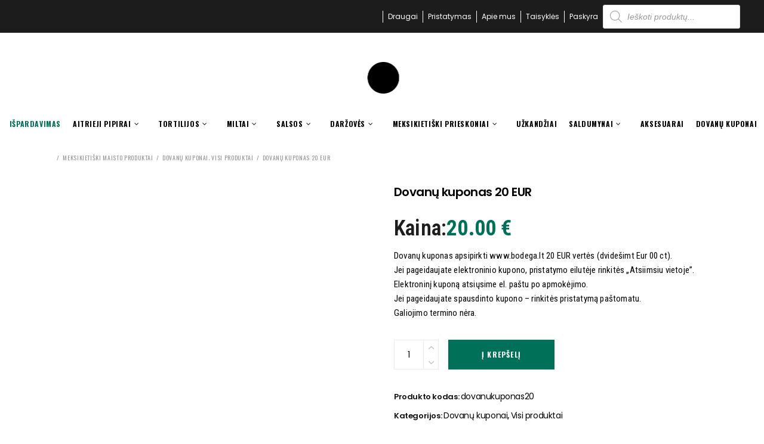

--- FILE ---
content_type: text/html; charset=UTF-8
request_url: https://bodega.lt/produktas/dovanu-kuponas-20-eur/
body_size: 49144
content:
<!DOCTYPE html>
<html lang="lt-LT">
<head>
				
			<meta property="og:url" content="https://bodega.lt/produktas/dovanu-kuponas-20-eur/"/>
			<meta property="og:type" content="product"/>
			<meta property="og:title" content="Dovanų kuponas 20 EUR"/>
			<meta property="og:description" content="Dovanų kuponas apsipirkti www.bodega.lt 20 EUR vertės (dvidešimt Eur 00 ct).
Jei pageidaujate elektroninio kupono, pristatymo eilutėje rinkitės &#8222;Atsiimsiu vietoje&#8221;.
Elektroninį kuponą atsiųsime el. paštu po apmokėjimo.
Jei pageidaujate spausdinto kupono – rinkitės pristatymą paštomatu.
Galiojimo termino nėra.
"/>
			<meta property="og:image" content="https://bodega.lt/wp-content/uploads/2024/02/20eur.jpg"/>
		
				
		<meta charset="UTF-8"/>
		<link rel="profile" href="http://gmpg.org/xfn/11"/>
			
				<meta name="viewport" content="width=device-width,initial-scale=1,user-scalable=yes">
		<meta name='robots' content='index, follow, max-image-preview:large, max-snippet:-1, max-video-preview:-1' />
<script id="cookie-law-info-gcm-var-js">
var _ckyGcm = {"status":true,"default_settings":[{"analytics":"granted","advertisement":"denied","functional":"denied","necessary":"granted","ad_user_data":"denied","ad_personalization":"denied","regions":"All"}],"wait_for_update":2000,"url_passthrough":false,"ads_data_redaction":false}</script>
<script id="cookie-law-info-gcm-js" type="text/javascript" src="https://bodega.lt/wp-content/plugins/cookie-law-info/lite/frontend/js/gcm.min.js"></script> <script id="cookieyes" type="text/javascript" src="https://cdn-cookieyes.com/client_data/9fad70afd038e6e01a06ef99/script.js"></script><script>window._wca = window._wca || [];</script>

	<!-- This site is optimized with the Yoast SEO plugin v26.7 - https://yoast.com/wordpress/plugins/seo/ -->
	<title>Dovanų kuponas 20 EUR - Bodega.lt</title>
	<meta name="description" content="Dovanų kuponas 20 EUR ⚡ Išskirtiniai maisto produktai tiesiai iš Meksikos! Pristatymas per 3 d. d. 🕑 Užsisakykite!" />
	<link rel="canonical" href="https://bodega.lt/produktas/dovanu-kuponas-20-eur/" />
	<meta property="og:locale" content="lt_LT" />
	<meta property="og:type" content="article" />
	<meta property="og:title" content="Dovanų kuponas 20 EUR - Bodega.lt" />
	<meta property="og:description" content="Dovanų kuponas 20 EUR ⚡ Išskirtiniai maisto produktai tiesiai iš Meksikos! Pristatymas per 3 d. d. 🕑 Užsisakykite!" />
	<meta property="og:url" content="https://bodega.lt/produktas/dovanu-kuponas-20-eur/" />
	<meta property="og:site_name" content="Bodega.lt" />
	<meta property="article:publisher" content="https://www.facebook.com/sofadepancho/" />
	<meta property="article:modified_time" content="2025-06-25T16:52:29+00:00" />
	<meta property="og:image" content="https://bodega.lt/wp-content/uploads/2024/02/20eur.jpg" />
	<meta property="og:image:width" content="1688" />
	<meta property="og:image:height" content="1156" />
	<meta property="og:image:type" content="image/jpeg" />
	<meta name="twitter:card" content="summary_large_image" />
	<script type="application/ld+json" class="yoast-schema-graph">{"@context":"https://schema.org","@graph":[{"@type":"WebPage","@id":"https://bodega.lt/produktas/dovanu-kuponas-20-eur/","url":"https://bodega.lt/produktas/dovanu-kuponas-20-eur/","name":"Dovanų kuponas 20 EUR - Bodega.lt","isPartOf":{"@id":"https://bodega.lt/#website"},"primaryImageOfPage":{"@id":"https://bodega.lt/produktas/dovanu-kuponas-20-eur/#primaryimage"},"image":{"@id":"https://bodega.lt/produktas/dovanu-kuponas-20-eur/#primaryimage"},"thumbnailUrl":"https://bodega.lt/wp-content/uploads/2024/02/20eur.jpg","datePublished":"2024-02-24T11:24:35+00:00","dateModified":"2025-06-25T16:52:29+00:00","description":"Dovanų kuponas 20 EUR ⚡ Išskirtiniai maisto produktai tiesiai iš Meksikos! Pristatymas per 3 d. d. 🕑 Užsisakykite!","breadcrumb":{"@id":"https://bodega.lt/produktas/dovanu-kuponas-20-eur/#breadcrumb"},"inLanguage":"lt-LT","potentialAction":[{"@type":"ReadAction","target":["https://bodega.lt/produktas/dovanu-kuponas-20-eur/"]}]},{"@type":"ImageObject","inLanguage":"lt-LT","@id":"https://bodega.lt/produktas/dovanu-kuponas-20-eur/#primaryimage","url":"https://bodega.lt/wp-content/uploads/2024/02/20eur.jpg","contentUrl":"https://bodega.lt/wp-content/uploads/2024/02/20eur.jpg","width":1688,"height":1156},{"@type":"BreadcrumbList","@id":"https://bodega.lt/produktas/dovanu-kuponas-20-eur/#breadcrumb","itemListElement":[{"@type":"ListItem","position":1,"name":"Home","item":"https://bodega.lt/"},{"@type":"ListItem","position":2,"name":"Meksikietiški maisto produktai","item":"https://bodega.lt/"},{"@type":"ListItem","position":3,"name":"Dovanų kuponai","item":"https://bodega.lt/kategorija/dovanu-kuponai/"},{"@type":"ListItem","position":4,"name":"Dovanų kuponas 20 EUR"}]},{"@type":"WebSite","@id":"https://bodega.lt/#website","url":"https://bodega.lt/","name":"Bodega.lt","description":"Meksikietiški maisto produktai","publisher":{"@id":"https://bodega.lt/#organization"},"potentialAction":[{"@type":"SearchAction","target":{"@type":"EntryPoint","urlTemplate":"https://bodega.lt/?s={search_term_string}"},"query-input":{"@type":"PropertyValueSpecification","valueRequired":true,"valueName":"search_term_string"}}],"inLanguage":"lt-LT"},{"@type":"Organization","@id":"https://bodega.lt/#organization","name":"BODEGA.LT","url":"https://bodega.lt/","logo":{"@type":"ImageObject","inLanguage":"lt-LT","@id":"https://bodega.lt/#/schema/logo/image/","url":"http://bodega.lt/wp-content/uploads/2022/01/logo_small.png","contentUrl":"http://bodega.lt/wp-content/uploads/2022/01/logo_small.png","width":501,"height":106,"caption":"BODEGA.LT"},"image":{"@id":"https://bodega.lt/#/schema/logo/image/"},"sameAs":["https://www.facebook.com/sofadepancho/","https://www.instagram.com/sofadepancho/"]}]}</script>
	<!-- / Yoast SEO plugin. -->


<link rel='dns-prefetch' href='//maps.googleapis.com' />
<link rel='dns-prefetch' href='//stats.wp.com' />
<link rel='dns-prefetch' href='//fonts.googleapis.com' />
<link rel="alternate" type="application/rss+xml" title="Bodega.lt &raquo; Įrašų RSS srautas" href="https://bodega.lt/feed/" />
<link rel="alternate" type="application/rss+xml" title="Bodega.lt &raquo; Komentarų RSS srautas" href="https://bodega.lt/comments/feed/" />
<link rel="alternate" type="application/rss+xml" title="Bodega.lt &raquo; Įrašo „Dovanų kuponas 20 EUR“ komentarų RSS srautas" href="https://bodega.lt/produktas/dovanu-kuponas-20-eur/feed/" />
<link rel="alternate" title="oEmbed (JSON)" type="application/json+oembed" href="https://bodega.lt/wp-json/oembed/1.0/embed?url=https%3A%2F%2Fbodega.lt%2Fproduktas%2Fdovanu-kuponas-20-eur%2F" />
<link rel="alternate" title="oEmbed (XML)" type="text/xml+oembed" href="https://bodega.lt/wp-json/oembed/1.0/embed?url=https%3A%2F%2Fbodega.lt%2Fproduktas%2Fdovanu-kuponas-20-eur%2F&#038;format=xml" />
<style id='wp-img-auto-sizes-contain-inline-css' type='text/css'>
img:is([sizes=auto i],[sizes^="auto," i]){contain-intrinsic-size:3000px 1500px}
/*# sourceURL=wp-img-auto-sizes-contain-inline-css */
</style>

<link rel='stylesheet' id='font-awesome-css' href='https://bodega.lt/wp-content/plugins/load-more-products-for-woocommerce/berocket/assets/css/font-awesome.min.css?ver=6.9' type='text/css' media='all' />
<link rel='stylesheet' id='woosb-blocks-css' href='https://bodega.lt/wp-content/plugins/woo-product-bundle/assets/css/blocks.css?ver=8.4.3' type='text/css' media='all' />
<style id='wp-emoji-styles-inline-css' type='text/css'>

	img.wp-smiley, img.emoji {
		display: inline !important;
		border: none !important;
		box-shadow: none !important;
		height: 1em !important;
		width: 1em !important;
		margin: 0 0.07em !important;
		vertical-align: -0.1em !important;
		background: none !important;
		padding: 0 !important;
	}
/*# sourceURL=wp-emoji-styles-inline-css */
</style>
<link rel='stylesheet' id='wp-block-library-css' href='https://bodega.lt/wp-includes/css/dist/block-library/style.min.css?ver=6.9' type='text/css' media='all' />
<link rel='stylesheet' id='wc-blocks-style-css' href='https://bodega.lt/wp-content/plugins/woocommerce/assets/client/blocks/wc-blocks.css?ver=wc-10.4.3' type='text/css' media='all' />
<style id='global-styles-inline-css' type='text/css'>
:root{--wp--preset--aspect-ratio--square: 1;--wp--preset--aspect-ratio--4-3: 4/3;--wp--preset--aspect-ratio--3-4: 3/4;--wp--preset--aspect-ratio--3-2: 3/2;--wp--preset--aspect-ratio--2-3: 2/3;--wp--preset--aspect-ratio--16-9: 16/9;--wp--preset--aspect-ratio--9-16: 9/16;--wp--preset--color--black: #000000;--wp--preset--color--cyan-bluish-gray: #abb8c3;--wp--preset--color--white: #ffffff;--wp--preset--color--pale-pink: #f78da7;--wp--preset--color--vivid-red: #cf2e2e;--wp--preset--color--luminous-vivid-orange: #ff6900;--wp--preset--color--luminous-vivid-amber: #fcb900;--wp--preset--color--light-green-cyan: #7bdcb5;--wp--preset--color--vivid-green-cyan: #00d084;--wp--preset--color--pale-cyan-blue: #8ed1fc;--wp--preset--color--vivid-cyan-blue: #0693e3;--wp--preset--color--vivid-purple: #9b51e0;--wp--preset--gradient--vivid-cyan-blue-to-vivid-purple: linear-gradient(135deg,rgb(6,147,227) 0%,rgb(155,81,224) 100%);--wp--preset--gradient--light-green-cyan-to-vivid-green-cyan: linear-gradient(135deg,rgb(122,220,180) 0%,rgb(0,208,130) 100%);--wp--preset--gradient--luminous-vivid-amber-to-luminous-vivid-orange: linear-gradient(135deg,rgb(252,185,0) 0%,rgb(255,105,0) 100%);--wp--preset--gradient--luminous-vivid-orange-to-vivid-red: linear-gradient(135deg,rgb(255,105,0) 0%,rgb(207,46,46) 100%);--wp--preset--gradient--very-light-gray-to-cyan-bluish-gray: linear-gradient(135deg,rgb(238,238,238) 0%,rgb(169,184,195) 100%);--wp--preset--gradient--cool-to-warm-spectrum: linear-gradient(135deg,rgb(74,234,220) 0%,rgb(151,120,209) 20%,rgb(207,42,186) 40%,rgb(238,44,130) 60%,rgb(251,105,98) 80%,rgb(254,248,76) 100%);--wp--preset--gradient--blush-light-purple: linear-gradient(135deg,rgb(255,206,236) 0%,rgb(152,150,240) 100%);--wp--preset--gradient--blush-bordeaux: linear-gradient(135deg,rgb(254,205,165) 0%,rgb(254,45,45) 50%,rgb(107,0,62) 100%);--wp--preset--gradient--luminous-dusk: linear-gradient(135deg,rgb(255,203,112) 0%,rgb(199,81,192) 50%,rgb(65,88,208) 100%);--wp--preset--gradient--pale-ocean: linear-gradient(135deg,rgb(255,245,203) 0%,rgb(182,227,212) 50%,rgb(51,167,181) 100%);--wp--preset--gradient--electric-grass: linear-gradient(135deg,rgb(202,248,128) 0%,rgb(113,206,126) 100%);--wp--preset--gradient--midnight: linear-gradient(135deg,rgb(2,3,129) 0%,rgb(40,116,252) 100%);--wp--preset--font-size--small: 13px;--wp--preset--font-size--medium: 20px;--wp--preset--font-size--large: 36px;--wp--preset--font-size--x-large: 42px;--wp--preset--spacing--20: 0.44rem;--wp--preset--spacing--30: 0.67rem;--wp--preset--spacing--40: 1rem;--wp--preset--spacing--50: 1.5rem;--wp--preset--spacing--60: 2.25rem;--wp--preset--spacing--70: 3.38rem;--wp--preset--spacing--80: 5.06rem;--wp--preset--shadow--natural: 6px 6px 9px rgba(0, 0, 0, 0.2);--wp--preset--shadow--deep: 12px 12px 50px rgba(0, 0, 0, 0.4);--wp--preset--shadow--sharp: 6px 6px 0px rgba(0, 0, 0, 0.2);--wp--preset--shadow--outlined: 6px 6px 0px -3px rgb(255, 255, 255), 6px 6px rgb(0, 0, 0);--wp--preset--shadow--crisp: 6px 6px 0px rgb(0, 0, 0);}:where(.is-layout-flex){gap: 0.5em;}:where(.is-layout-grid){gap: 0.5em;}body .is-layout-flex{display: flex;}.is-layout-flex{flex-wrap: wrap;align-items: center;}.is-layout-flex > :is(*, div){margin: 0;}body .is-layout-grid{display: grid;}.is-layout-grid > :is(*, div){margin: 0;}:where(.wp-block-columns.is-layout-flex){gap: 2em;}:where(.wp-block-columns.is-layout-grid){gap: 2em;}:where(.wp-block-post-template.is-layout-flex){gap: 1.25em;}:where(.wp-block-post-template.is-layout-grid){gap: 1.25em;}.has-black-color{color: var(--wp--preset--color--black) !important;}.has-cyan-bluish-gray-color{color: var(--wp--preset--color--cyan-bluish-gray) !important;}.has-white-color{color: var(--wp--preset--color--white) !important;}.has-pale-pink-color{color: var(--wp--preset--color--pale-pink) !important;}.has-vivid-red-color{color: var(--wp--preset--color--vivid-red) !important;}.has-luminous-vivid-orange-color{color: var(--wp--preset--color--luminous-vivid-orange) !important;}.has-luminous-vivid-amber-color{color: var(--wp--preset--color--luminous-vivid-amber) !important;}.has-light-green-cyan-color{color: var(--wp--preset--color--light-green-cyan) !important;}.has-vivid-green-cyan-color{color: var(--wp--preset--color--vivid-green-cyan) !important;}.has-pale-cyan-blue-color{color: var(--wp--preset--color--pale-cyan-blue) !important;}.has-vivid-cyan-blue-color{color: var(--wp--preset--color--vivid-cyan-blue) !important;}.has-vivid-purple-color{color: var(--wp--preset--color--vivid-purple) !important;}.has-black-background-color{background-color: var(--wp--preset--color--black) !important;}.has-cyan-bluish-gray-background-color{background-color: var(--wp--preset--color--cyan-bluish-gray) !important;}.has-white-background-color{background-color: var(--wp--preset--color--white) !important;}.has-pale-pink-background-color{background-color: var(--wp--preset--color--pale-pink) !important;}.has-vivid-red-background-color{background-color: var(--wp--preset--color--vivid-red) !important;}.has-luminous-vivid-orange-background-color{background-color: var(--wp--preset--color--luminous-vivid-orange) !important;}.has-luminous-vivid-amber-background-color{background-color: var(--wp--preset--color--luminous-vivid-amber) !important;}.has-light-green-cyan-background-color{background-color: var(--wp--preset--color--light-green-cyan) !important;}.has-vivid-green-cyan-background-color{background-color: var(--wp--preset--color--vivid-green-cyan) !important;}.has-pale-cyan-blue-background-color{background-color: var(--wp--preset--color--pale-cyan-blue) !important;}.has-vivid-cyan-blue-background-color{background-color: var(--wp--preset--color--vivid-cyan-blue) !important;}.has-vivid-purple-background-color{background-color: var(--wp--preset--color--vivid-purple) !important;}.has-black-border-color{border-color: var(--wp--preset--color--black) !important;}.has-cyan-bluish-gray-border-color{border-color: var(--wp--preset--color--cyan-bluish-gray) !important;}.has-white-border-color{border-color: var(--wp--preset--color--white) !important;}.has-pale-pink-border-color{border-color: var(--wp--preset--color--pale-pink) !important;}.has-vivid-red-border-color{border-color: var(--wp--preset--color--vivid-red) !important;}.has-luminous-vivid-orange-border-color{border-color: var(--wp--preset--color--luminous-vivid-orange) !important;}.has-luminous-vivid-amber-border-color{border-color: var(--wp--preset--color--luminous-vivid-amber) !important;}.has-light-green-cyan-border-color{border-color: var(--wp--preset--color--light-green-cyan) !important;}.has-vivid-green-cyan-border-color{border-color: var(--wp--preset--color--vivid-green-cyan) !important;}.has-pale-cyan-blue-border-color{border-color: var(--wp--preset--color--pale-cyan-blue) !important;}.has-vivid-cyan-blue-border-color{border-color: var(--wp--preset--color--vivid-cyan-blue) !important;}.has-vivid-purple-border-color{border-color: var(--wp--preset--color--vivid-purple) !important;}.has-vivid-cyan-blue-to-vivid-purple-gradient-background{background: var(--wp--preset--gradient--vivid-cyan-blue-to-vivid-purple) !important;}.has-light-green-cyan-to-vivid-green-cyan-gradient-background{background: var(--wp--preset--gradient--light-green-cyan-to-vivid-green-cyan) !important;}.has-luminous-vivid-amber-to-luminous-vivid-orange-gradient-background{background: var(--wp--preset--gradient--luminous-vivid-amber-to-luminous-vivid-orange) !important;}.has-luminous-vivid-orange-to-vivid-red-gradient-background{background: var(--wp--preset--gradient--luminous-vivid-orange-to-vivid-red) !important;}.has-very-light-gray-to-cyan-bluish-gray-gradient-background{background: var(--wp--preset--gradient--very-light-gray-to-cyan-bluish-gray) !important;}.has-cool-to-warm-spectrum-gradient-background{background: var(--wp--preset--gradient--cool-to-warm-spectrum) !important;}.has-blush-light-purple-gradient-background{background: var(--wp--preset--gradient--blush-light-purple) !important;}.has-blush-bordeaux-gradient-background{background: var(--wp--preset--gradient--blush-bordeaux) !important;}.has-luminous-dusk-gradient-background{background: var(--wp--preset--gradient--luminous-dusk) !important;}.has-pale-ocean-gradient-background{background: var(--wp--preset--gradient--pale-ocean) !important;}.has-electric-grass-gradient-background{background: var(--wp--preset--gradient--electric-grass) !important;}.has-midnight-gradient-background{background: var(--wp--preset--gradient--midnight) !important;}.has-small-font-size{font-size: var(--wp--preset--font-size--small) !important;}.has-medium-font-size{font-size: var(--wp--preset--font-size--medium) !important;}.has-large-font-size{font-size: var(--wp--preset--font-size--large) !important;}.has-x-large-font-size{font-size: var(--wp--preset--font-size--x-large) !important;}
/*# sourceURL=global-styles-inline-css */
</style>

<style id='classic-theme-styles-inline-css' type='text/css'>
/*! This file is auto-generated */
.wp-block-button__link{color:#fff;background-color:#32373c;border-radius:9999px;box-shadow:none;text-decoration:none;padding:calc(.667em + 2px) calc(1.333em + 2px);font-size:1.125em}.wp-block-file__button{background:#32373c;color:#fff;text-decoration:none}
/*# sourceURL=/wp-includes/css/classic-themes.min.css */
</style>
<link rel='stylesheet' id='pb_animate-css' href='https://bodega.lt/wp-content/plugins/ays-popup-box/public/css/animate.css?ver=6.1.1' type='text/css' media='all' />
<link rel='stylesheet' id='contact-form-7-css' href='https://bodega.lt/wp-content/plugins/contact-form-7/includes/css/styles.css?ver=6.1.4' type='text/css' media='all' />
<link rel='stylesheet' id='h5ap-public-css' href='https://bodega.lt/wp-content/plugins/html5-audio-player/assets/css/style.css?ver=2.5.3' type='text/css' media='all' />
<link rel='stylesheet' id='ced_cng-style-css' href='https://bodega.lt/wp-content/plugins/one-click-order-reorder/assets/css/style.min.css?ver=1.1.8' type='text/css' media='all' />
<style id='woocommerce-inline-inline-css' type='text/css'>
.woocommerce form .form-row .required { visibility: visible; }
/*# sourceURL=woocommerce-inline-inline-css */
</style>
<link rel='stylesheet' id='wt-smart-coupon-for-woo-css' href='https://bodega.lt/wp-content/plugins/wt-smart-coupons-for-woocommerce/public/css/wt-smart-coupon-public.css?ver=2.2.6' type='text/css' media='all' />
<link rel='stylesheet' id='montonio-style-css' href='https://bodega.lt/wp-content/plugins/montonio-for-woocommerce/assets/css/montonio-style.css?ver=9.3.2' type='text/css' media='all' />
<link rel='stylesheet' id='woosb-frontend-css' href='https://bodega.lt/wp-content/plugins/woo-product-bundle/assets/css/frontend.css?ver=8.4.3' type='text/css' media='all' />
<link rel='stylesheet' id='dgwt-wcas-style-css' href='https://bodega.lt/wp-content/plugins/ajax-search-for-woocommerce/assets/css/style.min.css?ver=1.32.2' type='text/css' media='all' />
<link rel='stylesheet' id='select2-css' href='https://bodega.lt/wp-content/plugins/woocommerce/assets/css/select2.css?ver=10.4.3' type='text/css' media='all' />
<link rel='stylesheet' id='xoo-wsc-fonts-css' href='https://bodega.lt/wp-content/plugins/woocommerce-side-cart-premium/assets/css/xoo-wsc-fonts.css?ver=3.1' type='text/css' media='all' />
<link rel='stylesheet' id='xoo-wsc-style-css' href='https://bodega.lt/wp-content/plugins/woocommerce-side-cart-premium/assets/css/xoo-wsc-style.css?ver=3.1' type='text/css' media='all' />
<style id='xoo-wsc-style-inline-css' type='text/css'>

.xoo-wsc-sp-left-col img{
	max-width: 80px;
}

.xoo-wsc-sp-right-col{
	font-size: 12px;
}

.xoo-wsc-sp-container{
	background-color: #eee;
}


 

.xoo-wsc-footer{
	background-color: #ffffff;
	color: #000000;
	padding: 10px 20px;
}

.xoo-wsc-footer, .xoo-wsc-footer a, .xoo-wsc-footer .amount{
	font-size: 18px;
}

.xoo-wsc-ft-buttons-cont{
	grid-template-columns: auto;
}

.xoo-wsc-basket{
	top: 12px;
	right: 0px;
	background-color: #ffffff;
	color: #000000;
	box-shadow: 0 1px 6px 0;
	border-radius: 14px}

.xoo-wsc-bki{
	font-size: 30px}

.xoo-wsc-items-count{
	top: -12px;
	left: -12px;
}

.xoo-wsc-items-count, .xoo-wsc-sc-count{
	background-color: #000000;
	color: #ffffff;
}

.xoo-wsc-container, .xoo-wsc-slider{
	max-width: 400px;
	right: -400px;
	top: 0;bottom: 0;
	top: 0;
	font-family: }


.xoo-wsc-cart-active .xoo-wsc-container, .xoo-wsc-slider-active .xoo-wsc-slider{
	right: 0;
}


.xoo-wsc-cart-active .xoo-wsc-basket{
	right: 400px;
}

.xoo-wsc-slider{
	right: -400px;
}

span.xoo-wsch-close {
    font-size: 20px;
    right: 10px;
}

.xoo-wsch-top{
	justify-content: center;
}

.xoo-wsch-text{
	font-size: 20px;
}

.xoo-wsc-header{
	color: #000000;
	background-color: #ffffff;
}

.xoo-wsc-sb-bar > span{
	background-color: #1e73be;
}

.xoo-wsc-body{
	background-color: #ffffff;
}

.xoo-wsc-body, .xoo-wsc-body span.amount, .xoo-wsc-body a{
	font-size: 14px;
	color: #000000;
}

.xoo-wsc-product{
	padding: 20px 15px;
}

.xoo-wsc-img-col{
	width: 20%;
}
.xoo-wsc-sum-col{
	width: 80%;
}

.xoo-wsc-sum-col{
	justify-content: center;
}

/***** Quantity *****/

.xoo-wsc-qty-box{
	max-width: 75px;
}

.xoo-wsc-qty-box.xoo-wsc-qtb-square{
	border-color: #000000;
}

input[type="number"].xoo-wsc-qty{
	border-color: #000000;
	background-color: #ffffff;
	color: #000000;
	height: 28px;
	line-height: 28px;
}

input[type="number"].xoo-wsc-qty, .xoo-wsc-qtb-square{
	border-width: 1px;
	border-style: solid;
}
.xoo-wsc-chng{
	background-color: #ffffff;
	color: #000000;
}
/*# sourceURL=xoo-wsc-style-inline-css */
</style>
<link rel='stylesheet' id='ebullient-qodef-default-style-css' href='https://bodega.lt/wp-content/themes/ebullient/style.css?ver=6.9' type='text/css' media='all' />
<link rel='stylesheet' id='ebullient-qodef-modules-css' href='https://bodega.lt/wp-content/themes/ebullient/assets/css/modules.min.css?ver=6.9' type='text/css' media='all' />
<link rel='stylesheet' id='qodef_font_awesome-css' href='https://bodega.lt/wp-content/themes/ebullient/assets/css/font-awesome/css/font-awesome.min.css?ver=6.9' type='text/css' media='all' />
<link rel='stylesheet' id='qodef_font_elegant-css' href='https://bodega.lt/wp-content/themes/ebullient/assets/css/elegant-icons/style.min.css?ver=6.9' type='text/css' media='all' />
<link rel='stylesheet' id='qodef_ion_icons-css' href='https://bodega.lt/wp-content/themes/ebullient/assets/css/ion-icons/css/ionicons.min.css?ver=6.9' type='text/css' media='all' />
<link rel='stylesheet' id='qodef_linea_icons-css' href='https://bodega.lt/wp-content/themes/ebullient/assets/css/linea-icons/style.css?ver=6.9' type='text/css' media='all' />
<link rel='stylesheet' id='qodef_linear_icons-css' href='https://bodega.lt/wp-content/themes/ebullient/assets/css/linear-icons/style.css?ver=6.9' type='text/css' media='all' />
<link rel='stylesheet' id='qodef_simple_line_icons-css' href='https://bodega.lt/wp-content/themes/ebullient/assets/css/simple-line-icons/simple-line-icons.css?ver=6.9' type='text/css' media='all' />
<link rel='stylesheet' id='qodef_dripicons-css' href='https://bodega.lt/wp-content/themes/ebullient/assets/css/dripicons/dripicons.css?ver=6.9' type='text/css' media='all' />
<link rel='stylesheet' id='mediaelement-css' href='https://bodega.lt/wp-includes/js/mediaelement/mediaelementplayer-legacy.min.css?ver=4.2.17' type='text/css' media='all' />
<link rel='stylesheet' id='wp-mediaelement-css' href='https://bodega.lt/wp-includes/js/mediaelement/wp-mediaelement.min.css?ver=6.9' type='text/css' media='all' />
<link rel='stylesheet' id='ebullient-qodef-woo-css' href='https://bodega.lt/wp-content/themes/ebullient/assets/css/woocommerce.min.css?ver=6.9' type='text/css' media='all' />
<style id='ebullient-qodef-woo-inline-css' type='text/css'>
/* generated in /home/u483094347/domains/bodega.lt/public_html/wp-content/themes/ebullient/framework/admin/options/general/map.php ebullient_qodef_page_general_style function */
.postid-9.qodef-boxed .qodef-wrapper { background-attachment: fixed;}

/* generated in /home/u483094347/domains/bodega.lt/public_html/wp-content/themes/ebullient/assets/custom-styles/general-custom-styles.php ebullient_qodef_smooth_page_transition_styles function */
.qodef-smooth-transition-loader { background-color: #ffffff;}

/* generated in /home/u483094347/domains/bodega.lt/public_html/wp-content/themes/ebullient/assets/custom-styles/general-custom-styles.php ebullient_qodef_smooth_page_transition_styles function */
.qodef-st-loader .qodef-rotate-circles > div, .qodef-st-loader .pulse, .qodef-st-loader .double_pulse .double-bounce1, .qodef-st-loader .double_pulse .double-bounce2, .qodef-st-loader .cube, .qodef-st-loader .rotating_cubes .cube1, .qodef-st-loader .rotating_cubes .cube2, .qodef-st-loader .stripes > div, .qodef-st-loader .wave > div, .qodef-st-loader .two_rotating_circles .dot1, .qodef-st-loader .two_rotating_circles .dot2, .qodef-st-loader .five_rotating_circles .container1 > div, .qodef-st-loader .five_rotating_circles .container2 > div, .qodef-st-loader .five_rotating_circles .container3 > div, .qodef-st-loader .atom .ball-1:before, .qodef-st-loader .atom .ball-2:before, .qodef-st-loader .atom .ball-3:before, .qodef-st-loader .atom .ball-4:before, .qodef-st-loader .clock .ball:before, .qodef-st-loader .mitosis .ball, .qodef-st-loader .lines .line1, .qodef-st-loader .lines .line2, .qodef-st-loader .lines .line3, .qodef-st-loader .lines .line4, .qodef-st-loader .fussion .ball, .qodef-st-loader .fussion .ball-1, .qodef-st-loader .fussion .ball-2, .qodef-st-loader .fussion .ball-3, .qodef-st-loader .fussion .ball-4, .qodef-st-loader .wave_circles .ball, .qodef-st-loader .pulse_circles .ball { background-color: #ffffff;}


/*# sourceURL=ebullient-qodef-woo-inline-css */
</style>
<link rel='stylesheet' id='ebullient-qodef-woo-responsive-css' href='https://bodega.lt/wp-content/themes/ebullient/assets/css/woocommerce-responsive.min.css?ver=6.9' type='text/css' media='all' />
<link rel='stylesheet' id='ebullient-qodef-style-dynamic-css' href='https://bodega.lt/wp-content/themes/ebullient/assets/css/style_dynamic.css?ver=1738572701' type='text/css' media='all' />
<link rel='stylesheet' id='ebullient-qodef-modules-responsive-css' href='https://bodega.lt/wp-content/themes/ebullient/assets/css/modules-responsive.min.css?ver=6.9' type='text/css' media='all' />
<link rel='stylesheet' id='ebullient-qodef-style-dynamic-responsive-css' href='https://bodega.lt/wp-content/themes/ebullient/assets/css/style_dynamic_responsive.css?ver=1738572701' type='text/css' media='all' />
<link rel='stylesheet' id='ebullient-qodef-google-fonts-css' href='https://fonts.googleapis.com/css?family=Poppins%3A300%2C400%2C500%2C600%2C700%2C900%7COswald%3A300%2C400%2C500%2C600%2C700%2C900%7CPlayfair+Display%3A300%2C400%2C500%2C600%2C700%2C900%7CRoboto+Condensed%3A300%2C400%2C500%2C600%2C700%2C900&#038;subset=latin-ext&#038;ver=1.0.0' type='text/css' media='all' />
<link rel='stylesheet' id='cwginstock_frontend_css-css' href='https://bodega.lt/wp-content/plugins/back-in-stock-notifier-for-woocommerce/assets/css/frontend.min.css?ver=6.3.0' type='text/css' media='' />
<link rel='stylesheet' id='cwginstock_bootstrap-css' href='https://bodega.lt/wp-content/plugins/back-in-stock-notifier-for-woocommerce/assets/css/bootstrap.min.css?ver=6.3.0' type='text/css' media='' />
<script type="text/javascript" src="https://bodega.lt/wp-includes/js/jquery/jquery.min.js?ver=3.7.1" id="jquery-core-js"></script>
<script type="text/javascript" src="https://bodega.lt/wp-includes/js/jquery/jquery-migrate.min.js?ver=3.4.1" id="jquery-migrate-js"></script>
<script type="text/javascript" id="ays-pb-js-extra">
/* <![CDATA[ */
var pbLocalizeObj = {"ajax":"https://bodega.lt/wp-admin/admin-ajax.php","seconds":"seconds","thisWillClose":"This will close in","icons":{"close_icon":"\u003Csvg class=\"ays_pb_material_close_icon\" xmlns=\"https://www.w3.org/2000/svg\" height=\"36px\" viewBox=\"0 0 24 24\" width=\"36px\" fill=\"#000000\" alt=\"Pop-up Close\"\u003E\u003Cpath d=\"M0 0h24v24H0z\" fill=\"none\"/\u003E\u003Cpath d=\"M19 6.41L17.59 5 12 10.59 6.41 5 5 6.41 10.59 12 5 17.59 6.41 19 12 13.41 17.59 19 19 17.59 13.41 12z\"/\u003E\u003C/svg\u003E","close_circle_icon":"\u003Csvg class=\"ays_pb_material_close_circle_icon\" xmlns=\"https://www.w3.org/2000/svg\" height=\"24\" viewBox=\"0 0 24 24\" width=\"36\" alt=\"Pop-up Close\"\u003E\u003Cpath d=\"M0 0h24v24H0z\" fill=\"none\"/\u003E\u003Cpath d=\"M12 2C6.47 2 2 6.47 2 12s4.47 10 10 10 10-4.47 10-10S17.53 2 12 2zm5 13.59L15.59 17 12 13.41 8.41 17 7 15.59 10.59 12 7 8.41 8.41 7 12 10.59 15.59 7 17 8.41 13.41 12 17 15.59z\"/\u003E\u003C/svg\u003E","volume_up_icon":"\u003Csvg class=\"ays_pb_fa_volume\" xmlns=\"https://www.w3.org/2000/svg\" height=\"24\" viewBox=\"0 0 24 24\" width=\"36\"\u003E\u003Cpath d=\"M0 0h24v24H0z\" fill=\"none\"/\u003E\u003Cpath d=\"M3 9v6h4l5 5V4L7 9H3zm13.5 3c0-1.77-1.02-3.29-2.5-4.03v8.05c1.48-.73 2.5-2.25 2.5-4.02zM14 3.23v2.06c2.89.86 5 3.54 5 6.71s-2.11 5.85-5 6.71v2.06c4.01-.91 7-4.49 7-8.77s-2.99-7.86-7-8.77z\"/\u003E\u003C/svg\u003E","volume_mute_icon":"\u003Csvg xmlns=\"https://www.w3.org/2000/svg\" height=\"24\" viewBox=\"0 0 24 24\" width=\"24\"\u003E\u003Cpath d=\"M0 0h24v24H0z\" fill=\"none\"/\u003E\u003Cpath d=\"M7 9v6h4l5 5V4l-5 5H7z\"/\u003E\u003C/svg\u003E"}};
//# sourceURL=ays-pb-js-extra
/* ]]> */
</script>
<script type="text/javascript" src="https://bodega.lt/wp-content/plugins/ays-popup-box/public/js/ays-pb-public.js?ver=6.1.1" id="ays-pb-js"></script>
<script type="text/javascript" src="https://bodega.lt/wp-content/plugins/woocommerce/assets/js/jquery-blockui/jquery.blockUI.min.js?ver=2.7.0-wc.10.4.3" id="wc-jquery-blockui-js" data-wp-strategy="defer"></script>
<script type="text/javascript" id="wc-add-to-cart-js-extra">
/* <![CDATA[ */
var wc_add_to_cart_params = {"ajax_url":"/wp-admin/admin-ajax.php","wc_ajax_url":"/?wc-ajax=%%endpoint%%","i18n_view_cart":"Krep\u0161elis","cart_url":"https://bodega.lt/krepselis/","is_cart":"","cart_redirect_after_add":"no"};
//# sourceURL=wc-add-to-cart-js-extra
/* ]]> */
</script>
<script type="text/javascript" src="https://bodega.lt/wp-content/plugins/woocommerce/assets/js/frontend/add-to-cart.min.js?ver=10.4.3" id="wc-add-to-cart-js" defer="defer" data-wp-strategy="defer"></script>
<script type="text/javascript" id="wc-single-product-js-extra">
/* <![CDATA[ */
var wc_single_product_params = {"i18n_required_rating_text":"Pasirinkite \u012fvertinim\u0105","i18n_rating_options":["1 i\u0161 5 \u017evaig\u017edu\u010di\u0173","2 i\u0161 5 \u017evaig\u017edu\u010di\u0173","3 i\u0161 5 \u017evaig\u017edu\u010di\u0173","4 i\u0161 5 \u017evaig\u017edu\u010di\u0173","5 i\u0161 5 \u017evaig\u017edu\u010di\u0173"],"i18n_product_gallery_trigger_text":"View full-screen image gallery","review_rating_required":"yes","flexslider":{"rtl":false,"animation":"slide","smoothHeight":true,"directionNav":false,"controlNav":"thumbnails","slideshow":false,"animationSpeed":500,"animationLoop":false,"allowOneSlide":false},"zoom_enabled":"","zoom_options":[],"photoswipe_enabled":"","photoswipe_options":{"shareEl":false,"closeOnScroll":false,"history":false,"hideAnimationDuration":0,"showAnimationDuration":0},"flexslider_enabled":""};
//# sourceURL=wc-single-product-js-extra
/* ]]> */
</script>
<script type="text/javascript" src="https://bodega.lt/wp-content/plugins/woocommerce/assets/js/frontend/single-product.min.js?ver=10.4.3" id="wc-single-product-js" defer="defer" data-wp-strategy="defer"></script>
<script type="text/javascript" src="https://bodega.lt/wp-content/plugins/woocommerce/assets/js/js-cookie/js.cookie.min.js?ver=2.1.4-wc.10.4.3" id="wc-js-cookie-js" defer="defer" data-wp-strategy="defer"></script>
<script type="text/javascript" id="woocommerce-js-extra">
/* <![CDATA[ */
var woocommerce_params = {"ajax_url":"/wp-admin/admin-ajax.php","wc_ajax_url":"/?wc-ajax=%%endpoint%%","i18n_password_show":"Rodyti slapta\u017eod\u012f","i18n_password_hide":"Sl\u0117pti slapta\u017eod\u012f"};
//# sourceURL=woocommerce-js-extra
/* ]]> */
</script>
<script type="text/javascript" src="https://bodega.lt/wp-content/plugins/woocommerce/assets/js/frontend/woocommerce.min.js?ver=10.4.3" id="woocommerce-js" defer="defer" data-wp-strategy="defer"></script>
<script type="text/javascript" id="wt-smart-coupon-for-woo-js-extra">
/* <![CDATA[ */
var WTSmartCouponOBJ = {"ajaxurl":"https://bodega.lt/wp-admin/admin-ajax.php","wc_ajax_url":"https://bodega.lt/?wc-ajax=","nonces":{"public":"7eec171b34","apply_coupon":"9fe5067f4e"},"labels":{"please_wait":"Please wait...","choose_variation":"Please choose a variation","error":"Error !!!"},"shipping_method":[],"payment_method":"","is_cart":""};
//# sourceURL=wt-smart-coupon-for-woo-js-extra
/* ]]> */
</script>
<script type="text/javascript" src="https://bodega.lt/wp-content/plugins/wt-smart-coupons-for-woocommerce/public/js/wt-smart-coupon-public.js?ver=2.2.6" id="wt-smart-coupon-for-woo-js"></script>
<script type="text/javascript" src="https://bodega.lt/wp-content/plugins/woocommerce/assets/js/select2/select2.full.min.js?ver=4.0.3-wc.10.4.3" id="wc-select2-js" defer="defer" data-wp-strategy="defer"></script>
<script type="text/javascript" src="https://stats.wp.com/s-202604.js" id="woocommerce-analytics-js" defer="defer" data-wp-strategy="defer"></script>
<link rel="https://api.w.org/" href="https://bodega.lt/wp-json/" /><link rel="alternate" title="JSON" type="application/json" href="https://bodega.lt/wp-json/wp/v2/product/68908" /><link rel="EditURI" type="application/rsd+xml" title="RSD" href="https://bodega.lt/xmlrpc.php?rsd" />
<meta name="generator" content="WordPress 6.9" />
<meta name="generator" content="WooCommerce 10.4.3" />
<link rel='shortlink' href='https://bodega.lt/?p=68908' />
        <style>
            .mejs-container:has(.plyr) {
                height: auto;
                background: transparent
            }

            .mejs-container:has(.plyr) .mejs-controls {
                display: none
            }

            .h5ap_all {
                --shadow-color: 197deg 32% 65%;
                border-radius: 6px;
                box-shadow: 0px 0px 9.6px hsl(var(--shadow-color)/.36), 0 1.7px 1.9px 0px hsl(var(--shadow-color)/.36), 0 4.3px 1.8px -1.7px hsl(var(--shadow-color)/.36), -0.1px 10.6px 11.9px -2.5px hsl(var(--shadow-color)/.36);
                margin: 16px auto;
            }

            .h5ap_single_button {
                height: 50px;
            }
        </style>
    		<style>
			span.h5ap_single_button {
				display: inline-flex;
				justify-content: center;
				align-items: center;
			}

			.h5ap_single_button span {
				line-height: 0;
			}

			span#h5ap_single_button span svg {
				cursor: pointer;
			}

			#skin_default .plyr__control,
			#skin_default .plyr__time {
				color: #4f5b5f			}

			#skin_default .plyr__control:hover {
				background: #1aafff;
				color: #f5f5f5			}

			#skin_default .plyr__controls {
				background: #f5f5f5			}

			#skin_default .plyr__controls__item input {
				color: #1aafff			}

			.plyr {
				--plyr-color-main: #4f5b5f			}

			/* Custom Css */
					</style>
<style></style><style>
                .lmp_load_more_button.br_lmp_button_settings .lmp_button:hover {
                    background-color: #9999ff!important;
                    color: #111111!important;
                }
                .lmp_load_more_button.br_lmp_prev_settings .lmp_button:hover {
                    background-color: #9999ff!important;
                    color: #111111!important;
                }li.product.lazy, .berocket_lgv_additional_data.lazy{opacity:0;}</style>	<style>img#wpstats{display:none}</style>
				<style>
			.dgwt-wcas-ico-magnifier,.dgwt-wcas-ico-magnifier-handler{max-width:20px}.dgwt-wcas-search-wrapp{max-width:600px}		</style>
			<noscript><style>.woocommerce-product-gallery{ opacity: 1 !important; }</style></noscript>
	<style type="text/css">.recentcomments a{display:inline !important;padding:0 !important;margin:0 !important;}</style>
<!-- BEGIN recaptcha, injected by plugin wp-recaptcha-integration  -->

<!-- END recaptcha -->
<style type="text/css">.heading{width:10sec;}</style><link rel="icon" href="https://bodega.lt/wp-content/uploads/2021/07/cropped-favicon-32x32.jpg" sizes="32x32" />
<link rel="icon" href="https://bodega.lt/wp-content/uploads/2021/07/cropped-favicon-192x192.jpg" sizes="192x192" />
<link rel="apple-touch-icon" href="https://bodega.lt/wp-content/uploads/2021/07/cropped-favicon-180x180.jpg" />
<meta name="msapplication-TileImage" content="https://bodega.lt/wp-content/uploads/2021/07/cropped-favicon-270x270.jpg" />
		<style type="text/css" id="wp-custom-css">
			body::-webkit-scrollbar, .wfc_body::-webkit-scrollbar {
  width: 15px;
}
 
body::-webkit-scrollbar-thumb,
.wfc_body::-webkit-scrollbar-thumb{
  background-color: #000;
}

.woocommerce-MyAccount-navigation-link--wt-smart-coupon {
	display: none;
}

#g-recaptcha-0 {
	margin-bottom: 10px;
}

.preferred-country {
	display: none !important;
}

.everypay-wrapper .payment-method-options {
	margin: 10px 0;
/* 	display: flex; */
}

.payment-method-option input {
	display: none !important;
}

.payment-method-option {
	padding: 10px 10px 0 10px !important;
}

.selected {
	border: 1px solid !important;
}

.hidden {
	display: none !important;
}

body .pp_pic_holder #pp_full_res{
	background: #fff !important;
}

.wp-block-table.is-style-stripes tbody tr:nth-child(odd) {
	background: none;
}

.wpcf7-submit {
	color: #fff !important;
}

.qodef-content-inner {
	min-height: 65vh;
}

.qodef-page-title{
	display: none;
}

.qodef-pl-text-inner center {
	background: #fff;
	padding: 10px 15px;
	border-bottom: 1px solid;
}

#cloudways_billing_pvm_code_field_field, #cloudways_billing_code_field_field {
	width: 100%;
}

#tab-additional_information > table > tbody > tr{
	display: none;
}

.selected-option{
	color: #000;
}

#payment > ul > li.wc_payment_method.payment_method_swedbank_v3_swedbank_alone_lt > label > img, #payment > ul > li.wc_payment_method.payment_method_swedbank_v3_citadele_a_lt > label > img, #payment > ul > li.wc_payment_method.payment_method_swedbank_v3_seb_a_lt > label > img, #payment > ul > li.wc_payment_method.payment_method_swedbank_v3_luminor_a_lt > label > img{
	display: none;
}

#everypay_card-form > div > label > input[type=radio]{
	display: none;
}

#everypay_card-form > div > label{
	background: none;
}

#payment > ul > li.wc_payment_method.payment_method_everypay_card{
	padding: 0 14px 0 0;
}

.everypay-wrapper label.payment-method-option.selected, .everypay-wrapper label.payment-token-option.selected{
	box-shadow: none;
}

#order_review > div:nth-child(3){
	display: none;
}

/*PRODUCTS GRID */
.qodef-woo-small-space ul.products{
	display: grid;
	grid-template-columns: 1fr 1fr 1fr 1fr;
	gap: 5px;
}

.wp-block-image img{
	max-width: 50%;
}

.qodef-woocommerce-columns-4 .cross-sells>.products>.product, .qodef-woocommerce-columns-4 .qodef-pl-main-holder>.products>.product, .qodef-woocommerce-columns-4 .related.products>.products>.product, .qodef-woocommerce-columns-4 .upsells.products>.products>.product {
	width: 100%;
}

.qodef-woo-small-space ul.products>.product{
	border-right: 1px solid #0000001a;
	border-bottom: 1px solid #0000001a;
}


/* PRODUCTS GRID */

#billing_country_field, #shipping_country_field{
	display: none;
}

.qodef-woo-single-page .woocommerce-tabs #reviews h2, .qodef-woo-single-page .qodef-single-product-summary p.stock.in-stock, .qodef-woo-single-page .qodef-single-product-summary p.stock.out-of-stock, .qodef-woo-single-page .qodef-single-product-summary p.stock.in-stock, .qodef-woo-single-page .qodef-single-product-summary p.stock.out-of-stock{
	display: none;
}

.cwginstock-subscribe-form .panel{
	margin-top: 20px !important;
}

.qodef-woo-single-page .qodef-single-product-summary .product_meta>span a, .qodef-woo-single-page .qodef-single-product-summary .product_meta>span span{
	margin: 0;
}

::-moz-selection { background: #ec1c26; }
::selection { background: #ec1c26; }

#nav-menu-item-67151 > a > span > span{
	color: #007059;
}

.dgwt-wcas-pd-addtc-form {
    align-items: flex-start;
    justify-content: center;
}

.qodef-woo-single-page .qodef-single-product-summary .price{
	display: flex;
	gap: 10px;
}

.dgwt-wcas-details-product-sku{
	display: none;
}

ol, ul, .wp-block-table table {
    list-style-position: inside;
    color: #000;
    font-family: Roboto Condensed;
}

.additional-btn {
	background: #000;
	color: #fff;
	padding: 10px 15px;	
	border: 1px solid;
}

.additional-btn:hover{
	color: #ec1c26;
	background: #fff;
	transition: ease-in-out;
}

.menu {
	font-family: Poppins,sans-serif;
}

/* Breadcrumb */
.qodef-title-holder{
	background-color: #fff;
}
body > div.qodef-wrapper > div.qodef-wrapper-inner > div.qodef-content > div > div.qodef-title-holder.qodef-standard-with-breadcrumbs-type > div > div > div > div.qodef-breadcrumbs-info > div{
	color: #959595;
	font-size: 10px;
	font-weight: 400;
}

.qodef-page-title {
	font-size: 16px;
}

.breadcumb-title-new{
	font-size: 16px;
	color: #959595;
}


/* Breadcrumb */

/* SIDE CART */

body > div.xoo-wsc-modal.xoo-wsc-cart-active > div > div.xoo-wsc-footer > div.xoo-wsc-ft-totals:after{
	content: 'Norėdami pasirinkti pristatymą eikite į apmokėjimą.';
	text-align: center;
    width: 100%;
    display: flex;
    font-size: 13px;
    justify-content: center;
}


}

	.xoo-wsc-footer, .xoo-wsc-footer a, .xoo-wsc-footer .amount{
		font-size: 14px;
	}

body > div.xoo-wsc-modal.xoo-wsc-cart-active > div > div.xoo-wsc-body::-webkit-scrollbar {
	  width: 10px;
}


body > div.xoo-wsc-modal.xoo-wsc-cart-active > div > div.xoo-wsc-body::-webkit-scrollbar-thumb,
.wfc_body::-webkit-scrollbar-thumb{
  background-color: #000000;
}

.xoo-wsc-basket{
	top: 65px;
	right: 10px;
}
body > div.xoo-wsc-modal.xoo-wsc-cart-active > div > div.xoo-wsc-footer > div.xoo-wsc-ft-buttons-cont > a.xoo-wsc-ft-btn.button.btn.xoo-wsc-cart-close.xoo-wsc-ft-btn-continue{
	display: none;
}

.xoo-wsch-top{
	padding-bottom: 10px;
	padding-left: 5px;
  border-bottom: 1px solid;
	justify-content: flex-start;
}

body > div.xoo-wsc-modal.xoo-wsc-cart-active > div > div.xoo-wsc-header > div > span.xoo-wsch-close.xoo-wsc-icon-cross{
	right: 20px;
	padding: 2px;
	border: 1px solid;
}
.xoo-wsc-icon-trash:before {
	font-size: 20px;
}

body > div.xoo-wsc-modal.xoo-wsc-cart-active > div > div.xoo-wsc-footer > div.xoo-wsc-ft-buttons-cont > a.xoo-wsc-ft-btn.button.btn.xoo-wsc-ft-btn-cart{
	background: #000;
	color: #fff;
	padding: 10px;
	font-weight: 600;
}

body > div.xoo-wsc-modal.xoo-wsc-cart-active > div > div.xoo-wsc-footer > div.xoo-wsc-ft-buttons-cont > a.xoo-wsc-ft-btn.button.btn.xoo-wsc-ft-btn-checkout{
	background: #007059;
	color: #fff;
	padding: 10px;
		font-weight: 600;
}

body > div.xoo-wsc-modal.xoo-wsc-cart-active > div > div.xoo-wsc-footer > div.xoo-wsc-sp-container.xoo-wsc-sp-wide > div > div > ul > li.xoo-wsc-sp-product.lslide.active > div.xoo-wsc-sp-right-col > div.xoo-wsc-sp-rc-top > span > a{
	font-size: 14px;
}
.xoo-wsc-sp-container{
	border-top: 1px solid;
	background: none;
}

body > div.xoo-wsc-modal.xoo-wsc-cart-active > div > div.xoo-wsc-footer > div.xoo-wsc-sp-container.xoo-wsc-sp-wide > div > div > ul > li.xoo-wsc-sp-product.lslide.active > div.xoo-wsc-sp-right-col > div.xoo-wsc-sp-rc-bottom > span.xoo-wsc-sp-atc > a{
	background: #007059;
	padding: 5px 10px;
	color: #fff;
}

.xoo-wsc-sp-rc-top{
	height: 50px;
}

body > div.xoo-wsc-slider-modal.xoo-wsc-slider-active > div > div.xoo-wsc-sl-content.xoo-wsc-sl-coupon > div.xoo-wsc-sl-body > form > button, body > div.xoo-wsc-slider-modal.xoo-wsc-slider-active > div > div.xoo-wsc-sl-content.xoo-wsc-sl-shipping > div.xoo-wsc-sl-body > form > section > p:nth-child(5) > button{
	background: #007059;
	border: 0;
	color: #fff;
	padding: 10px 15px;
	font-size: 14px;
	font-weight: 600;
	cursor: pointer;
}

.xoo-wsc-items-count, .xoo-wsc-sc-count{
	background-color: #000;
	font-weight: 600;
}

body > div.xoo-wsc-modal.xoo-wsc-cart-active > div > div.xoo-wsc-body > div > a{
	display: none;
}


/* SIDE CART */

.logo-text{
	font-size: 14px;
	text-align: center;
	padding: 10px 0;
}

.taxonomy-description{
	max-width: 1280px;
	width: 100%;
	margin: 0 auto;
	text-align: center;
	border-top: 1px solid;
	padding: 25px;
}

.qodef-main-menu>ul>li.has_sub>a .qodef-menu-arrow{
	display: block;
	padding: 0 5px;
}

.qodef-main-menu>ul>li>a>span.item_outer{
	display: flex;
	align-items: center;
}

.qodef-page-footer .widget a:hover, .qodef-side-menu .widget a:hover{
	color: #ec1c26;
}

#customer_login > div.u-column2.col-2 > form > p:nth-child(2){
	display: none;
}

#customer_login > div.u-column2.col-2 > form > p.woocommerce-form-row.woocommerce-form-row--wide.form-row.form-row-wide:after {
	content: 'Nurodykite savo el. pašto adresą, kuriuo galėtume jums išsiųsti laikiną slaptažodį, prisijungimui prie naujai sukurtos paskyros.';
}

.qodef-mobile-header .qodef-mobile-menu-opener.qodef-mobile-menu-opened a, .qodef-mobile-header .qodef-mobile-nav ul li a:hover{
	color: #ec1c26;
}

.qodef-woocommerce-page .woocommerce-checkout .woocommerce-checkout-payment ul li, .qodef-woocommerce-page.woocommerce-order-received .woocommerce ul.order_details li{
	border-bottom: 1px solid;
}

.qodef-woocommerce-page .woocommerce-checkout .woocommerce-checkout-payment ul li input, .qodef-woocommerce-page .woocommerce-checkout .woocommerce-checkout-payment ul li label{
	color: #000 !important;
}

ul.products>.product:hover .qodef-product-list-title{
	text-decoration: none;
}

.qodef-onsale{
	background-color: #ec1c26 !important;
}

.woocommerce-page .qodef-content a.button, .wc-block-grid__product-add-to-cart.wp-block-button .wp-block-button__link, .woocommerce-page .qodef-content button[type=submit]:not(.qodef-woo-search-widget-button), .woocommerce-page .qodef-content input[type=submit] {
	background: #007059;
}
.woocommerce-page .qodef-content a.button:hover {
	background-color: #007059 !important;
}

.required{
	color: #ec1c26 !important;
}

.woocommerce-page .qodef-content button[type=submit]:not(.qodef-woo-search-widget-button){
	margin-bottom: 0;
}

body > div.wfc_container > div.wfc_footer > div.wfc_button_fort.wfc_dyamic_three > a.wfc_bn_2{
	background-color: #007059 !important;
}



.widget ul li a {
	color: #ec1c26;
}

.plyr__progress{
	display: none;
}

.plyr__controls__item.plyr__volume{
	display: none;
}

#wpcf7-f7-p11619-o1 > form{
	margin: 5px;
}

.qodef-woocommerce-page .woocommerce-checkout table tr.shipping #shipping_method li>*{
	display: revert;
}


#shipping_method > li:nth-child(3) > label:after{
	content: " (Pasirinkę, užsakymo pastabose nurodykite tikslų atsiimančiojo vardą ir pavardę)";
	font-size: 10px;
}

#shipping_method > li:nth-child(4) > div:before{
	content: "Pasirinkite paštomatą:";
	font-weight: 600;
	font-size: 13px;
	color: #ec1c26;
}

#payment > ul > li.wc_payment_method.payment_method_spell > div > span > label:nth-child(6), #payment > ul > li.wc_payment_method.payment_method_spell > div > span > label:nth-child(7), #payment > ul > li.wc_payment_method.payment_method_spell > div > span > label:nth-child(8){
	display: none;
}

#payment > ul > li.wc_payment_method.payment_method_spell > div > span > label:nth-child(5) > div:nth-child(2), #payment > ul > li.wc_payment_method.payment_method_spell > div > span > label:nth-child(9) > div:nth-child(2), #payment > ul > li.wc_payment_method.payment_method_spell > div > span > label:nth-child(13) > div:nth-child(2){
	display: none;
}

#payment > ul > li.wc_payment_method.payment_method_spell > div > span > label:nth-child(5), #payment > ul > li.wc_payment_method.payment_method_spell > div > span > label:nth-child(9), #payment > ul > li.wc_payment_method.payment_method_spell > div > span > label:nth-child(13){
	display: flex;
	align-items: center;
	gap: 10px;
	padding-left: 0px !important; 
}

#payment > ul > li.wc_payment_method.payment_method_spell > div > div{
	display: none;
}

/* .qodef-content{
	z-index:110;
}
 */
.woocommerce ul.products li.product .woocommerce-loop-category__title, .woocommerce ul.products li.product .woocommerce-loop-product__title, .woocommerce ul.products li.product h3 {
   text-align: center;
}

.added_to_cart{
	margin-bottom: 0 !important;
	margin: 0 5px !important; 
}

@media (max-width: 1441px) {
	.menu-item-type-taxonomy {
		padding: 10px 0 !important; 
	}
	.qodef-main-menu>ul>li>a {
		padding: 0 10px !important;
	}
}





@media (max-width: 1312px) {
	.qodef-main-menu>ul>li>a{
		 padding: 0 12px;
	}
}

@media (max-width: 1220px) and (min-width:1025px){
	.qodef-main-menu>ul>li>a{
		padding: 0px 9px;
	}
}

@media (min-width: 1224px) {
.qodef-woo-pagination-holder .qodef-woo-pagination-inner{
	display: none;
}
}

@media (max-width: 1108px) {
	.qodef-main-menu>ul>li>a{
		 padding: 0 5px;
	}
	.qodef-mobile-header{
	z-index:1;
	position: inherit;
  display: inline-block;
  width: 100%;
}
.qodef-page-footer .qodef-footer-bottom-holder .qodef-footer-bottom-inner.qodef-grid{
		justify-content: center !important;
	}
}

@media (max-width: 680px) and (min-width:320px){
	.qodef-woo-small-space ul.products{
	grid-template-columns: 1fr 1fr 1fr;
}
	
	ul.products>.product .qodef-product-list-title a, ul.products>.product .qodef-product-list-title a {
		font-size: 12px;
		text-transform: none;
	}
	
	ul.products>.product .price {
		font-size: 14px;
	}
	
	ul.products>.product .qodef-pl-text-wrapper {
		display: flex;
		flex-direction: column;
		justify-content: space-between;
		align-items: center;
		height: 95px;
	}

	
	.menu-rules-btns{
		text-align: center;
    display: flex;
    justify-content: center;
    flex-direction: column;
	}
	.qodef-rev-has-paspartu, .qodef-vertical-align-containers .qodef-position-center-inner, .qodef-vertical-align-containers .qodef-position-left-inner, .qodef-vertical-align-containers .qodef-position-right-inner{
		margin-top: 10px;
	}
	
	.qodef-vertical-align-containers .qodef-position-center{
		border-bottom: 1px solid;
	}
	
.woocommerce ul.products li.product,
.woocommerce-page ul.products li.product,
.woocommerce-page[class*=columns-] ul.products li.product,
.woocommerce[class*=columns-] ul.products li.product{
margin: 0 -2px 2.992em;
	float:none;
}
li.product .product-info-wrap{
padding:20px 15px 25px 15px;
}
.woocommerce ul.products li.product .woocommerce-loop-category__title, .woocommerce ul.products li.product .woocommerce-loop-product__title, .woocommerce ul.products li.product h2 {
		font-size: 10px;
	}
div.woocommerce>.products>.product-category a, ul.products>.product .qodef-pl-text-wrapper h4{
		font-size: 12px;
	font-weight:400;
	}	

ul.products>.product:hover .added_to_cart, ul.products>.product:hover .button {
	font-size: 10px;
}

.qodef-mobile-header .qodef-mobile-logo-wrapper img {
	    margin-left: -2px;
}

.cartcontents {
	margin-left: 10px;
}

.woocommerce-page .qodef-content .wc-forward:not(.added_to_cart):not(.checkout-button), .woocommerce-page .qodef-content a.added_to_cart, .woocommerce-page .qodef-content a.button, .woocommerce-page .qodef-content button[type=submit]:not(.qodef-woo-search-widget-button), .woocommerce-page .qodef-content input[type=submit], div.woocommerce .wc-forward:not(.added_to_cart):not(.checkout-button), div.woocommerce a.added_to_cart, div.woocommerce a.button, div.woocommerce button[type=submit]:not(.qodef-woo-search-widget-button), div.woocommerce input[type=submit] {
  padding: 5px;
}
	
	.qodef-woo-small-space ul.products>.product {
padding: 0 5px;
	}
	
/* 	.qodef-woocommerce-page .woocommerce-ordering, .qodef-woocommerce-page .woocommerce-result-count {
		padding-left: 24px;
	} */
	
	.qodef-title-holder .qodef-title-wrapper .qodef-breadcrumbs{
		    letter-spacing: 0.5px;
	}
	
.phone{
	    display: block !important;
}
	
	.yith-wcbm-badge{
		font-size: 9px !important;
    margin-left: -30px;
	}
	
	.footer-text{
		font-size:10px !important;
	}
	.qodef-page-footer .qodef-footer-top-holder .qodef-footer-top-inner.qodef-grid{
		padding:10px 0 70px;
	}
	
	.qodef-woocommerce-page .woocommerce-ordering, .qodef-woocommerce-page .woocommerce-result-count{
	  margin: 0;
    margin-left: 0;
    margin-right: 0;
    float:none;
}
.vi_wcaio_mini_cart_sidebar_icon, .vi_wcaio_mini_cart_sidebar_icon_default, .vi_wcaio_mini_cart_sidebar_icon_default_one{
	top:10px !important;
	}
	.vi_wcaio_mini_cart_content.vi_wcaio_mini_cart_content_template_one{
		max-width:100vw;
	}
.vi_wcaio_mini_cart_content.vi_wcaio_mini_cart_content_template_one .vi_wcaio_mini_cart_sidebar_title{
	display:inline-block !important;
	}
	.vi_wcaio_mini_cart_content.vi_wcaio_mini_cart_content_template_one .vi_wcaio_mini_cart_sidebar_title .vi_wcaio_mini_cart_sidebar_coupon{
		line-height:0;
		margin-right:0;
	}
	.vi_wcaio_mini_cart_content.vi_wcaio_mini_cart_content_template_one .vi_wcaio_mini_cart_sidebar_title .vi_wcaio_close_content{
	top:-30px;
}
	.vi_wcaio_mini_cart_content.vi_wcaio_mini_cart_content_template_one .vi_wcaio_mini_cart_sidebar_title .vi_wcaio_mini_cart_sidebar_coupon .vi_wcaio_coupon{
		text-align:center;
	}
	.vi_wcaio_mini_cart_content.vi_wcaio_mini_cart_content_template_one .vi_wcaio_mini_cart_sidebar-button a input{
		line-height:0px;
	}
	.vi_wcaio_mini_cart_content.vi_wcaio_mini_cart_content_template_one .vi_wcaio_mini_cart_sidebar-footer{
		position:relative !important;
	}
	
	.qodef-content{
		height:100%;
		z-index:99;
	}
	
	.rpress-categories-menu .rpress-category-lists{
		display:none;
	}
	
	.vi-wcaio-sidebar-cart.vi-wcaio-sidebar-cart-1.vi-wcaio-sidebar-cart-top_left, .vi-wcaio-sidebar-cart.vi-wcaio-sidebar-cart-2.vi-wcaio-sidebar-cart-top_left .vi-wcaio-sidebar-cart-icon-wrap, .vi-wcaio-sidebar-cart.vi-wcaio-sidebar-cart-1.vi-wcaio-sidebar-cart-top_right, .vi-wcaio-sidebar-cart.vi-wcaio-sidebar-cart-2.vi-wcaio-sidebar-cart-top_right .vi-wcaio-sidebar-cart-icon-wrap{
		top: 10px;
	}
	
	.vi-wcaio-sidebar-cart-header-coupon-wrap .vi-wcaio-coupon-code{
		max-width: 150px !important;
	}
	.wfc_cart_basket{
	top: 10px !important;
}
	
}

.woocommerce .products .product,
.woocommerce .products .product .price {
	text-align:center;

}

.age-gate-heading{
	width: 70%;
}

.age-gate-heading.age-gate-logo img{
	margin-top: -50px;
}


.woocommerce-shipping-destination,
.qodef-woocommerce-page .cart-collaterals .woocommerce-shipping-calculator .shipping-calculator-button
{
	display: none;
}



#billing_city, #shipping_city{
	position: relative;
    width: 100%;
    margin: 0 0 14px;
    padding: 12px 20px;
    font-family: inherit;
    font-size: 14px;
    line-height: 18px;
    font-weight: inherit;
    color: #959595;
    background-color: transparent;
    border: 1px solid #dad8d8;
    outline: 0;
    -webkit-appearance: none;
    box-sizing: border-box;
}

.grecaptcha-badge{
	visibility: collapse !important;  
}

#callnowbutton{
	bottom:50px;
}

.phone{
	display:none;
}

.qodef-woo-pagination-holder {
    position: relative;
    display: inline-block;
    width: 100%;
    vertical-align: middle;
    margin: 0 0 0px;
    clear: both;
}

#wpmenucartli, .wpmenucart-contents{
	padding-top:20px;
}

.qodef-top-bar .widget.widget_nav_menu ul li{
	line-height:20px;
}

.yith-wcbm-badge{
	font-size:12px;
}

.woocommerce-Price-amount, .amount{
	font-weight: bold !important;
}
.required{
	color: #FF0000;
}

.qodef-woocommerce-page .cart-collaterals tr.shipping #shipping_method li>* {
	vertical-align: baseline !important;
	margin: 5px !important;
}

.qodef-woocommerce-page .woocommerce-checkout table tr.shipping #shipping_method li>*{
	margin: 5px !important;
}

.qodef-side-menu .widget ul li a:hover, .qodef-side-menu .widget.widget_archive ul li a:hover, .qodef-side-menu .widget.widget_categories ul li a:hover, .qodef-side-menu .widget.widget_meta ul li a:hover, .qodef-side-menu .widget.widget_nav_menu ul li a:hover, .qodef-side-menu .widget.widget_pages ul li a:hover, .qodef-side-menu .widget.widget_recent_entries ul li a:hover{
	color: #fe6c61 !important;
}

.widget ul li a {
	color: #fff;
}

.widget ul li a:hover, .widget.widget_archive ul li a:hover, .widget.widget_categories ul li a:hover, .widget.widget_meta ul li a:hover, .widget.widget_nav_menu ul li a:hover, .widget.widget_pages ul li a:hover, .widget.widget_recent_entries ul li a:hover{
	color: #ec1c26 !important;
}

/* .qodef-pl-main-holder ul li {
    filter: grayscale(1);
}

.qodef-pl-main-holder ul li:hover {
    filter: grayscale(0);
} */

.widget.woocommerce.widget_shopping_cart .widget_shopping_cart_content ul li img{
	margin: 0 70% 5px 0 !important;
}

.qodef-pl-main-holder{
	margin:0;
}

.woocommerce-info,
.woocommerce-billing-fields,
.woocommerce-shipping-fields,
#order_comments_field,
#order_review_heading{
	text-align:left;
}

.wp-block-button__link{
	border-radius:0;
	font-family: Oswald,sans-serif;
	text-transform: uppercase;
	    font-size: 12px;
    line-height: 2em;
    letter-spacing: .1em;
    font-weight: 700;
}
.qodef-woocommerce-page .cart-collaterals h2{
	text-align:left;
}
.qodef-woo-view-all-pagination{
	display:none;
}

.qodef-page-footer .qodef-footer-top-holder{
	display: none;
}
.qodef-woocommerce-page .woocommerce-ordering, .qodef-woocommerce-page .woocommerce-result-count{
	margin: 0 0 30px !important;
}
.vi_wcaio_mini_cart_sidebar_icon, .vi_wcaio_mini_cart_sidebar_icon_default, .vi_wcaio_mini_cart_sidebar_icon_default_one{
	top:70px;
}
.qodef-woocommerce-page.woocommerce-account .woocommerce{
	margin: 0;
}
.qodef-woocommerce-page.woocommerce-order-received .woocommerce{
	display:inline-block;
	margin:0;
}

script{
	display:none !important;
}

.qodef-woocommerce-page .woocommerce-checkout .woocommerce-checkout-payment ul li input, .qodef-woocommerce-page .woocommerce-checkout .woocommerce-checkout-payment ul li label{
	color: #fe6c61;
}

.exfood-cart-shortcode.exfd-cart-content p input, .exfood-cart-shortcode.exfd-cart-content p textarea{
	width:100%;
	height:50px;
}

.rpress-mobile-cart-icons{
	top:15px !important;
	right:20px !important;
	left: auto;
}

.fa{
	  padding-right: 12px;
    padding-top: 11px;
}

ul.rpress-category-lists li.rpress-category-item a{
	box-shadow:none;
}

.nav-scroller-item:hover{
	border-bottom:none;
}

.rpress-cart-badge{
	height: 23px;
  width: 23px;
}

.rpress-delivery-options ul#rpressdeliveryTab.nav > li > a{
	width: 130px;
}

.modal__close{
	background:none !important;
	border: none !important;
}

.special-margin textarea, .special-inst textarea{
	height:75px;
	width:100%;
	padding-top:15px;
}

.rpress-popup-actions .submit-fooditem-button{
	text-align:left;
}

.qodef-page-footer{
	z-index:1;
}

}

#rpress_checkout_wrap span.rpress-cart-item-title{
	text-align:left;
}

#rpress_checkout_cart_wrap tfoot th, #rpress_checkout_cart_wrap th.rpress_get_subtotal{
	text-align:left;
}

.delivery-opts{
	text-align:center;
}
html body .delivery-wrap .delivery-change{
	margin-left:0;
	font-size:15px;
}

#rpress_checkout_form_wrap label{
	font-weight:500;
}

div.rpress-search-wrap{
	display:none;
}

html body .rpress_fooditems_list{
	margin-bottom:50px;
}

#rpress_checkout_cart_form .rpress-cart .cart-item-quantity-wrap{
	right:10px;
}

div.rpress-popup-actions input[type="button"]{
	border-style:none;
	background:lightgray;
	color:black;
}

.rpress-popup-actions .btn-count{
	border:none;
	margin-top:3px;
}
.qodef-mobile-header .qodef-mobile-logo-wrapper img{
	  height: 75%;
    margin-top: 5px;
}

#qodef-back-to-top .qodef-icon-stack i{
	top: -4px;
  left: 31px;
}

table#rp-order-summary, table#rp-order-summary tfoot td{
	margin-bottom:50px;
}

.btn-primary:hover{
	background-color: #000 !important;
}

.omniva-terminals-list .search-input, .omniva-terminals-list .search-input:focus{
	background-color:#fff !important;
}
.qodef-mobile-header .qodef-mobile-nav{
	height: 100vh;
}

.cwginstock-subscribe-form .col-lg-1, .cwginstock-subscribe-form .col-lg-10, .cwginstock-subscribe-form .col-lg-11, .cwginstock-subscribe-form .col-lg-12, .cwginstock-subscribe-form .col-lg-2, .cwginstock-subscribe-form .col-lg-3, .cwginstock-subscribe-form .col-lg-4, .cwginstock-subscribe-form .col-lg-5, .cwginstock-subscribe-form .col-lg-6, .cwginstock-subscribe-form .col-lg-7, .cwginstock-subscribe-form .col-lg-8, .cwginstock-subscribe-form .col-lg-9, .cwginstock-subscribe-form .col-md-1, .cwginstock-subscribe-form .col-md-10, .cwginstock-subscribe-form .col-md-11, .cwginstock-subscribe-form .col-md-12, .cwginstock-subscribe-form .col-md-2, .cwginstock-subscribe-form .col-md-3, .cwginstock-subscribe-form .col-md-4, .cwginstock-subscribe-form .col-md-5, .cwginstock-subscribe-form .col-md-6, .cwginstock-subscribe-form .col-md-7, .cwginstock-subscribe-form .col-md-8, .cwginstock-subscribe-form .col-md-9, .cwginstock-subscribe-form .col-sm-1, .cwginstock-subscribe-form .col-sm-10, .cwginstock-subscribe-form .col-sm-11, .cwginstock-subscribe-form .col-sm-12, .cwginstock-subscribe-form .col-sm-2, .cwginstock-subscribe-form .col-sm-3, .cwginstock-subscribe-form .col-sm-4, .cwginstock-subscribe-form .col-sm-5, .cwginstock-subscribe-form .col-sm-6, .cwginstock-subscribe-form .col-sm-7, .cwginstock-subscribe-form .col-sm-8, .cwginstock-subscribe-form .col-sm-9, .cwginstock-subscribe-form .col-xs-1, .cwginstock-subscribe-form .col-xs-10, .cwginstock-subscribe-form .col-xs-11, .cwginstock-subscribe-form .col-xs-12, .cwginstock-subscribe-form .col-xs-2, .cwginstock-subscribe-form .col-xs-3, .cwginstock-subscribe-form .col-xs-4, .cwginstock-subscribe-form .col-xs-5, .cwginstock-subscribe-form .col-xs-6, .cwginstock-subscribe-form .col-xs-7, .cwginstock-subscribe-form .col-xs-8, .cwginstock-subscribe-form .col-xs-9{
	padding-left:0px; !important;
	padding-right: 0px; !important;
}

.cwginstock-subscribe-form .center-block{
	width: 90% !important;
}

.cwginstock-subscribe-form .panel-primary{
	border-color: #959595 !important;
}
.cwginstock-subscribe-form .panel{
	border-radius: 0 !important;
}

.cwginstock-panel-heading h4{
	color: #000 !important;
}

.cwginstock-subscribe-form .panel-primary>.panel-heading{
	  background-color: #fff;
    border-color: #fff;
}

.cwginstocksuccess{
	text-align: center !important;
}

.cwginstockerror{
	text-align: center !important;
}

.plyr__controls .plyr__controls__item.plyr__time{
	display: none;
}

.plyr__progress input[type="range"]{
	display:none;
}
.plyr--audio .plyr__progress__buffer{
	display:none;
}

.plyr__volume input[type="range"]{
	display:none;
}

a.plyr__control{
	display: none;
}

.plyr--audio{
	display: contents;
}

.plyr__volume{
	display: none;
}

.plyr__controls{
	position: fixed;
	bottom: 70px;
	z-index:999;
	right:5px;
}

.plyr--audio .plyr__control.plyr__tab-focus, .plyr--audio .plyr__control:hover, .plyr--audio .plyr__control[aria-expanded="true"]{
	background: #fe6c61;
}

.plyr--audio .plyr__controls{
	background: none;
}

.wfc_cart_prods_inner .description_div{
	max-width:250px;
}

.wfc_prodline_title{
	width: 90%;
}

.wfc_container .wfc_total_tr div {
    width: 90%;
    margin-right: 15px;
}

.wfc_bn_2{
	background-color: #38b53e !important; 
}

.wfc_container div.wfc_ship_txt{
	text-transform: none !important;
}

.wfc_cart_basket{
	top: 80px;
}

.wfc_container span.wfc_close_cart{
	right: 0;
    position: absolute;
    margin: 10px;
}

.wfc_cart_icon svg {
    position: absolute;
    top: 0;
    left: 0;
    margin: 10px;
}
.wfc_container .wfc_total_tr{
	display:flex !important;
	flex-direction: column;
}

.cart_box{
	margin: -4px !important;
}

.wfc_container span.wfc_close_cart:hover{
	transform: none !important;
	top: 0px;
	right: 0px;
}

.wfc_total_amount,
.wfc_fragtotall{
	display: block;
	margin-top:-25px;
}
.wfc_oc_total_oc{
    display: flex !important;
}

.wfc_total_innwer_full{
	margin-right:35px !important;
}
#_x31_{
	display: none !important;
}

.cart_box svg {
    width: 30px !important;
    height: 30px !important;
}
.wfc_remove svg{
	width: 15px !important;
}

.wfc_container .wfc_body{
	overflow-x: hidden;
}

.contact-info, .customize-unpreviewable{
	color: #000 !important;
}

.contact-info:hover, .customize-unpreviewable:hover{
	color: #ec1c26 !important;
}

input, textarea {
	color: #000 !important;
}

.qodef-woo-single-page .qodef-single-product-summary .qodef-single-product-title{
	font-size: 20px;
}

.current {
	color: #007059 !important;
}

.current .item_text:after {
	background-color: #007059 !important;
}

.qodef-grid{
	display: flex;
	align-items: center;
	justify-content: space-between;
	flex-direction: row-reverse;
}

.qodef-title-holder.qodef-standard-with-breadcrumbs-type .qodef-title-info,.qodef-title-holder.qodef-standard-with-breadcrumbs-type .qodef-breadcrumbs-info{
	width: auto;
}

.qodef-single-product-summary > div > p.price > span {
	display: flex;
	flex-direction: row-reverse;
	justify-content: flex-end;
}

.qodef-single-product-summary > div > p.price > span > span{
	margin-right: 5px;
}

.qodef-page-footer .qodef-footer-bottom-holder .qodef-footer-bottom-inner.qodef-grid{
	display: flex;
	justify-content: flex-end;
}

body > div.qodef-wrapper > div.qodef-wrapper-inner > header.qodef-mobile-header > div > nav > div.qodef-grid{
	display: block;
}

@media screen and (max-width: 1311px){
		.taxonomy-description{
		max-width: 1100px;
	}
}

@media screen and (max-width: 1125px){
		.taxonomy-description{
		max-width: 900px;
	}
}

@media screen and (max-width: 1024px) {
		.qodef-title-holder.qodef-standard-with-breadcrumbs-type .qodef-breadcrumbs-info {
		margin: 0;
}
		.xoo-wsc-bki{
		font-size: 20px;
	}
	.xoo-wsc-basket{
		top: 5px;
	}
	.xoo-wsc-basket{
		margin: 5px;
	}
}

@media screen and (max-width: 931px){
		.taxonomy-description{
		max-width: 700px;
	}
}

@media screen and (max-width: 735px){
		.taxonomy-description{
		max-width: 500px;
	}
}

@media screen and (max-width: 553px){
		.taxonomy-description{
		max-width: 400px;
	}
}

@media screen and (max-width: 480px) {
	.qodef-title-holder.qodef-standard-with-breadcrumbs-type .qodef-breadcrumbs-info {
    display: block;
}
	.qodef-container-inner, .qodef-grid, .qodef-row-grid-section {
    max-width: 360px;
		width: 100%;
		justify-content: center;
}
	
	body > div.qodef-wrapper > div.qodef-wrapper-inner > div.qodef-content > div > div.qodef-title-holder.qodef-standard-with-breadcrumbs-type > div > div > div > div.qodef-title-info > h1{
		font-size: 12px;
	}
	body > div.qodef-wrapper > div.qodef-wrapper-inner > div.qodef-content > div > div.qodef-title-holder.qodef-standard-with-breadcrumbs-type > div > div > div > div.qodef-breadcrumbs-info > div{
		line-height: 2;
		font-size: 8px;
	}
	.qodef-grid{
		width: 360px;
	}
	
	span.xoo-wsc-sp-heading{
		font-size: 12px;
	}
	
	.taxonomy-description{
		max-width: 360px;
		width: 100%;
		padding: 25px;
	}
	.xoo-wsc-bki{
		font-size: 20px;
	}
	.xoo-wsc-basket{
		top: 10px;
	}
	.xoo-wsc-cart-active .xoo-wsc-basket{
		right: 500px;
	}

	body > div.xoo-wsc-modal.xoo-wsc-cart-active > div > div.xoo-wsc-footer > div.xoo-wsc-sp-container.xoo-wsc-sp-wide > div > div > ul > li.xoo-wsc-sp-product.lslide.active > div.xoo-wsc-sp-right-col > div.xoo-wsc-sp-rc-top > span > a{
		font-size: 12px;
	}
	span.xoo-wsc-chng{
		min-width: 25px;
	}
	body > div.xoo-wsc-modal.xoo-wsc-cart-active > div > div.xoo-wsc-footer > div.xoo-wsc-ft-totals:after{
		font-size: 11px;
	}
	.qodef-content .qodef-content-inner>.qodef-container>.qodef-container-inner, .qodef-content .qodef-content-inner>.qodef-full-width>.qodef-full-width-inner {
    padding: 0 !important;
}
	.qodef-woocommerce-page .woocommerce-ordering, .qodef-woocommerce-page .woocommerce-result-count{
		display: flex;
		justify-content: center;
		align-items: center;
	}
}

@media screen and (max-width: 413px){
		.taxonomy-description{
			max-width: 300px;
	}	
}

@media screen and (max-width: 361px){
		.taxonomy-description{
			max-width: 280px;
	}
	.qodef-woo-small-space ul.products{
		    display: grid;
    grid-template-columns: 1fr 1fr;
	}

}


@media (max-width: 680px) {
	.qodef-title-inner .qodef-grid {
		    justify-content: center;
		    flex-direction: column;
	}
	
	
	.woocommerce ul.products li.product, .woocommerce-page ul.products li.product, .woocommerce-page[class*=columns-] ul.products li.product, .woocommerce[class*=columns-] ul.products li.product {
    margin: 0 -2px 0 !important;
    float: none;
}
}

/* NEW STYLE */

/* CHRISTMAS STYLE *//* CHRISTMAS STYLE */

.woocommerce .qodef-onsale, .woocommerce .qodef-out-of-stock{
	top: 10px;
}

.qodef-header-centered .qodef-page-header .qodef-logo-area, .qodef-page-header .qodef-vertical-align-containers, .qodef-title-inner, .qodef-content, .qodef-wrapper .qodef-wrapper-inner, .qodef-mobile-header .qodef-mobile-header-inner .qodef-mobile-header-holder{
	background: #fff;
}

.qodef-mobile-header .qodef-mobile-menu-opener a .qodef-mobile-menu-icon .qodef-fm-lines{
	color: #000;
}

.qodef-woo-small-space ul.products>.product{
	background: #fff;
}

.qodef-woo-small-space ul.products>.product{
	margin: 0;
}

.qodef-woocommerce-page .select2-container--default .select2-selection--single .select2-selection__rendered{
	color: #000;
}

.qodef-dark-header .qodef-page-header>div:not(.qodef-sticky-header):not(.fixed) .qodef-main-menu>ul>li.qodef-active-item>a, .qodef-dark-header .qodef-page-header>div:not(.qodef-sticky-header):not(.fixed) .qodef-main-menu>ul>li>a, .qodef-dark-header .qodef-page-header>div:not(.qodef-sticky-header):not(.fixed) .qodef-main-menu>ul>li>a:hover{
	color: #000;
}

.qodef-woo-single-page .qodef-single-product-summary .product_meta>span a, .qodef-woo-single-page .qodef-single-product-summary .product_meta>span span, .qodef-woo-single-page .woocommerce-tabs #reviews .comment-respond .comment-reply-title, .qodef-woo-single-page .comment-form-rating label, .qodef-woo-single-page .related.products>h2, .qodef-woo-single-page .upsells.products>h2, .amount, .qodef-woocommerce-page .cart-collaterals table th, .includes_tax, .qodef-woocommerce-page .woocommerce-error, .qodef-woocommerce-page .woocommerce-info, .qodef-woocommerce-page .woocommerce-messag, .qodef-woocommerce-page .woocommerce-info .showcoupon, .qodef-woocommerce-page .woocommerce-checkout table td, .qodef-woocommerce-page .woocommerce-checkout table th, .input-text, .woocommerce-privacy-policy-link, .woocommerce-terms-and-conditions-link{
	color: #000 !important;
}

.woocommerce-Price-amount{
	color: #007059 !important;
}

.breadcumb-title-new{
	color: #000;
}

#nav-menu-item-67151{
	padding: 10px 15px;
	background: #fff;
}

body > div.qodef-wrapper > div.qodef-wrapper-inner > header.qodef-page-header > div.qodef-fixed-wrapper.fixed > div > div > div{
	background: #fff;
}


/* NEW STYLE */


		</style>
			
	<!-- Global site tag (gtag.js) - Google Analytics -->
	<script async src="https://www.googletagmanager.com/gtag/js?id=UA-162377946-1"></script>
	<script>
	  window.dataLayer = window.dataLayer || [];
	  function gtag(){dataLayer.push(arguments);}
	  gtag('js', new Date());

	  gtag('config', 'UA-162377946-1');
	</script>
	<!-- Google tag (gtag.js) -->
	<script async src="https://www.googletagmanager.com/gtag/js?id=G-8VZR16FXJW"></script>
	<script>
  		window.dataLayer = window.dataLayer || [];
  		function gtag(){dataLayer.push(arguments);}
  		gtag('js', new Date());

  		gtag('config', 'G-8VZR16FXJW');
	</script>
	<!-- Google Tag Manager -->
	<script>(function(w,d,s,l,i){w[l]=w[l]||[];w[l].push({'gtm.start':
		new Date().getTime(),event:'gtm.js'});var f=d.getElementsByTagName(s)[0],
		j=d.createElement(s),dl=l!='dataLayer'?'&l='+l:'';j.async=true;j.src=
		'https://www.googletagmanager.com/gtm.js?id='+i+dl;f.parentNode.insertBefore(j,f);
		})(window,document,'script','dataLayer','GTM-MTV6R6H');</script>
	<!-- End Google Tag Manager -->
<link rel='stylesheet' id='ays-pb-min-css' href='https://bodega.lt/wp-content/plugins/ays-popup-box/public/css/ays-pb-public-min.css?ver=6.1.1' type='text/css' media='all' />
</head>
<body class="wp-singular product-template-default single single-product postid-68908 wp-theme-ebullient theme-ebullient select-core-1.0 woocommerce woocommerce-page woocommerce-no-js ebullient-ver-1.1.1 qodef-smooth-scroll qodef-grid-1400 qodef-dark-header qodef-fixed-on-scroll qodef-dropdown-animate-height qodef-header-centered qodef-menu-area-shadow-disable qodef-menu-area-in-grid-shadow-disable qodef-menu-area-border-disable qodef-menu-area-in-grid-border-disable qodef-logo-area-border-disable qodef-logo-area-in-grid-border-disable qodef-header-vertical-shadow-disable qodef-header-vertical-border-disable qodef-side-menu-slide-from-right qodef-woocommerce-page qodef-woo-single-page qodef-woocommerce-columns-4 qodef-woo-small-space qodef-woo-pl-info-below-image qodef-woo-single-thumb-below-image qodef-woo-single-has-pretty-photo qodef-default-mobile-header qodef-sticky-up-mobile-header qodef-header-top-enabled" itemscope itemtype="http://schema.org/WebPage">
	<!-- Google Tag Manager (noscript) -->
	<noscript><iframe src="https://www.googletagmanager.com/ns.html?id=GTM-MTV6R6H"
	height="0" width="0" style="display:none;visibility:hidden"></iframe></noscript>
	<!-- End Google Tag Manager (noscript) -->
	<section class="qodef-side-menu">
	<div class="qodef-close-side-menu-holder">
		<a class="qodef-close-side-menu" href="#" target="_self">
			<span aria-hidden="true" class="qodef-icon-font-elegant icon_close " ></span>		</a>
	</div>
	</section>
    <div class="qodef-wrapper">
        <div class="qodef-wrapper-inner">
            	
		
	<div class="qodef-top-bar">
				
						
			<div class="qodef-vertical-align-containers">
				<div class="qodef-position-left">
					<div class="qodef-position-left-inner">
											</div>
				</div>
				<div class="qodef-position-right">
					<div class="qodef-position-right-inner">
													<div id="nav_menu-22" class="widget widget_nav_menu qodef-top-bar-widget"><div class="menu-parduotuve-container"><ul id="menu-parduotuve" class="menu"><li id="menu-item-70102" class="menu-item menu-item-type-post_type menu-item-object-page menu-item-70102"><a href="https://bodega.lt/draugai/">Draugai</a></li>
<li id="menu-item-42718" class="menu-item menu-item-type-post_type menu-item-object-page menu-item-42718"><a href="https://bodega.lt/pristatymas/">Pristatymas</a></li>
<li id="menu-item-11637" class="menu-item menu-item-type-post_type menu-item-object-page menu-item-11637"><a href="https://bodega.lt/apie-mus/">Apie mus</a></li>
<li id="menu-item-11855" class="menu-item menu-item-type-post_type menu-item-object-page menu-item-privacy-policy menu-item-11855"><a rel="privacy-policy" href="https://bodega.lt/taisykles/">Taisyklės</a></li>
<li id="menu-item-70518" class="menu-item menu-item-type-post_type menu-item-object-page menu-item-70518"><a href="https://bodega.lt/paskyra/">Paskyra</a></li>
</ul></div></div><div id="dgwt_wcas_ajax_search-3" class="widget woocommerce dgwt-wcas-widget qodef-top-bar-widget"><div  class="dgwt-wcas-search-wrapp dgwt-wcas-is-detail-box dgwt-wcas-no-submit woocommerce dgwt-wcas-style-solaris js-dgwt-wcas-layout-classic dgwt-wcas-layout-classic js-dgwt-wcas-mobile-overlay-disabled">
		<form class="dgwt-wcas-search-form" role="search" action="https://bodega.lt/" method="get">
		<div class="dgwt-wcas-sf-wrapp">
							<svg
					class="dgwt-wcas-ico-magnifier" xmlns="http://www.w3.org/2000/svg"
					xmlns:xlink="http://www.w3.org/1999/xlink" x="0px" y="0px"
					viewBox="0 0 51.539 51.361" xml:space="preserve">
					<path 						d="M51.539,49.356L37.247,35.065c3.273-3.74,5.272-8.623,5.272-13.983c0-11.742-9.518-21.26-21.26-21.26 S0,9.339,0,21.082s9.518,21.26,21.26,21.26c5.361,0,10.244-1.999,13.983-5.272l14.292,14.292L51.539,49.356z M2.835,21.082 c0-10.176,8.249-18.425,18.425-18.425s18.425,8.249,18.425,18.425S31.436,39.507,21.26,39.507S2.835,31.258,2.835,21.082z"/>
				</svg>
							<label class="screen-reader-text"
				for="dgwt-wcas-search-input-1">
				Products search			</label>

			<input
				id="dgwt-wcas-search-input-1"
				type="search"
				class="dgwt-wcas-search-input"
				name="s"
				value=""
				placeholder="Ieškoti produktų..."
				autocomplete="off"
							/>
			<div class="dgwt-wcas-preloader"></div>

			<div class="dgwt-wcas-voice-search"></div>

			
			<input type="hidden" name="post_type" value="product"/>
			<input type="hidden" name="dgwt_wcas" value="1"/>

			
					</div>
	</form>
</div>
</div>											</div>
				</div>
			</div>
				
				
			</div>
	
	
<header class="qodef-page-header">
		
    <div class="qodef-logo-area">
	    	    
        			
            <div class="qodef-vertical-align-containers">
                <div class="qodef-position-center">
                    <div class="qodef-position-center-inner">
                        

<div class="qodef-logo-wrapper">
    <a itemprop="url" href="https://bodega.lt/" style="height: 53px;">
        <img itemprop="image" class="qodef-normal-logo" src="https://bodega.lt/wp-content/uploads/2025/02/bodega_black.png" width="501" height="106"  alt="logo"/>
        <img itemprop="image" class="qodef-dark-logo" src="https://bodega.lt/wp-content/uploads/2025/02/bodega_black.png" width="501" height="106"  alt="dark logo"/>        <img itemprop="image" class="qodef-light-logo" src="https://bodega.lt/wp-content/uploads/2025/02/bodega_black.png" width="501" height="106"  alt="light logo"/>    </a>
</div>

                    </div>
                </div>
            </div>
	            
            </div>
	
            <div class="qodef-fixed-wrapper">
    	        
    <div class="qodef-menu-area">
	    	    
        	            
            <div class="qodef-vertical-align-containers">
                <div class="qodef-position-center">
                    <div class="qodef-position-center-inner">
                        
<nav class="qodef-main-menu qodef-drop-down qodef-default-nav">
    <ul id="menu-produktai" class="clearfix"><li id="nav-menu-item-67151" class="menu-item menu-item-type-taxonomy menu-item-object-product_cat  narrow"><a href="https://bodega.lt/kategorija/ispardavimas/" class=""><span class="item_outer"><span class="item_text">Išpardavimas</span></span></a></li>
<li id="nav-menu-item-47297" class="menu-item menu-item-type-taxonomy menu-item-object-product_cat menu-item-has-children  has_sub narrow"><a href="https://bodega.lt/kategorija/aitrieji-pipirai/" class=""><span class="item_outer"><span class="item_text">Aitrieji pipirai</span><i class="qodef-menu-arrow fa fa-angle-down"></i></span></a>
<div class="second"><div class="inner"><ul>
	<li id="nav-menu-item-66119" class="menu-item menu-item-type-taxonomy menu-item-object-product_cat "><a href="https://bodega.lt/kategorija/aitrieji-pipirai/jalapenai/" class=""><span class="item_outer"><span class="item_text">Jalapenai</span></span></a></li>
	<li id="nav-menu-item-66123" class="menu-item menu-item-type-taxonomy menu-item-object-product_cat "><a href="https://bodega.lt/kategorija/aitrieji-pipirai/chipotle-pipirai/" class=""><span class="item_outer"><span class="item_text">Chipotle pipirai</span></span></a></li>
	<li id="nav-menu-item-66124" class="menu-item menu-item-type-taxonomy menu-item-object-product_cat "><a href="https://bodega.lt/kategorija/aitrieji-pipirai/ancho-pipirai/" class=""><span class="item_outer"><span class="item_text">Ancho pipirai</span></span></a></li>
	<li id="nav-menu-item-66125" class="menu-item menu-item-type-taxonomy menu-item-object-product_cat "><a href="https://bodega.lt/kategorija/aitrieji-pipirai/habanero-pipirai/" class=""><span class="item_outer"><span class="item_text">Habanero pipirai</span></span></a></li>
	<li id="nav-menu-item-66126" class="menu-item menu-item-type-taxonomy menu-item-object-product_cat "><a href="https://bodega.lt/kategorija/aitrieji-pipirai/pasilla-pipirai/" class=""><span class="item_outer"><span class="item_text">Pasilla pipirai</span></span></a></li>
	<li id="nav-menu-item-66127" class="menu-item menu-item-type-taxonomy menu-item-object-product_cat "><a href="https://bodega.lt/kategorija/aitrieji-pipirai/arbol-pipirai/" class=""><span class="item_outer"><span class="item_text">Arbol pipirai</span></span></a></li>
	<li id="nav-menu-item-66128" class="menu-item menu-item-type-taxonomy menu-item-object-product_cat "><a href="https://bodega.lt/kategorija/aitrieji-pipirai/guajillo-pipirai/" class=""><span class="item_outer"><span class="item_text">Guajillo pipirai</span></span></a></li>
	<li id="nav-menu-item-66129" class="menu-item menu-item-type-taxonomy menu-item-object-product_cat "><a href="https://bodega.lt/kategorija/aitrieji-pipirai/marinuoti-pipirai/" class=""><span class="item_outer"><span class="item_text">Marinuoti pipirai</span></span></a></li>
	<li id="nav-menu-item-66130" class="menu-item menu-item-type-taxonomy menu-item-object-product_cat "><a href="https://bodega.lt/kategorija/aitrieji-pipirai/konservuoti-cili-pipirai/" class=""><span class="item_outer"><span class="item_text">Konservuoti čili pipirai</span></span></a></li>
	<li id="nav-menu-item-66131" class="menu-item menu-item-type-taxonomy menu-item-object-product_cat "><a href="https://bodega.lt/kategorija/aitrieji-pipirai/aitriuju-pipiru-pasta/" class=""><span class="item_outer"><span class="item_text">Aitriųjų pipirų pasta</span></span></a></li>
	<li id="nav-menu-item-66133" class="menu-item menu-item-type-taxonomy menu-item-object-product_cat "><a href="https://bodega.lt/kategorija/aitrieji-pipirai/raudonieji-pipirai/" class=""><span class="item_outer"><span class="item_text">Raudonieji pipirai</span></span></a></li>
	<li id="nav-menu-item-66134" class="menu-item menu-item-type-taxonomy menu-item-object-product_cat "><a href="https://bodega.lt/kategorija/aitrieji-pipirai/zalieji-pipirai/" class=""><span class="item_outer"><span class="item_text">Žalieji pipirai</span></span></a></li>
</ul></div></div>
</li>
<li id="nav-menu-item-47298" class="menu-item menu-item-type-taxonomy menu-item-object-product_cat menu-item-has-children  has_sub narrow"><a href="https://bodega.lt/kategorija/tortilijos/" class=""><span class="item_outer"><span class="item_text">Tortilijos</span><i class="qodef-menu-arrow fa fa-angle-down"></i></span></a>
<div class="second"><div class="inner"><ul>
	<li id="nav-menu-item-66135" class="menu-item menu-item-type-taxonomy menu-item-object-product_cat "><a href="https://bodega.lt/kategorija/tortilijos/kukuruzu-tortilijos/" class=""><span class="item_outer"><span class="item_text">Kukurūzų tortilijos</span></span></a></li>
	<li id="nav-menu-item-66136" class="menu-item menu-item-type-taxonomy menu-item-object-product_cat "><a href="https://bodega.lt/kategorija/tortilijos/kvietines-tortilijos/" class=""><span class="item_outer"><span class="item_text">Kvietinės tortilijos</span></span></a></li>
</ul></div></div>
</li>
<li id="nav-menu-item-47304" class="menu-item menu-item-type-taxonomy menu-item-object-product_cat menu-item-has-children  has_sub narrow"><a href="https://bodega.lt/kategorija/miltai/" class=""><span class="item_outer"><span class="item_text">Miltai</span><i class="qodef-menu-arrow fa fa-angle-down"></i></span></a>
<div class="second"><div class="inner"><ul>
	<li id="nav-menu-item-66137" class="menu-item menu-item-type-taxonomy menu-item-object-product_cat "><a href="https://bodega.lt/kategorija/miltai/kukuruzu-miltai/" class=""><span class="item_outer"><span class="item_text">Kukurūzų miltai</span></span></a></li>
</ul></div></div>
</li>
<li id="nav-menu-item-47301" class="menu-item menu-item-type-taxonomy menu-item-object-product_cat menu-item-has-children  has_sub narrow"><a href="https://bodega.lt/kategorija/salsos/" class=""><span class="item_outer"><span class="item_text">Salsos</span><i class="qodef-menu-arrow fa fa-angle-down"></i></span></a>
<div class="second"><div class="inner"><ul>
	<li id="nav-menu-item-66139" class="menu-item menu-item-type-taxonomy menu-item-object-product_cat "><a href="https://bodega.lt/kategorija/salsos/zaliu-pomidoru-padazai/" class=""><span class="item_outer"><span class="item_text">Žalių pomidorų padažai</span></span></a></li>
	<li id="nav-menu-item-66140" class="menu-item menu-item-type-taxonomy menu-item-object-product_cat "><a href="https://bodega.lt/kategorija/salsos/chipotle-padazai/" class=""><span class="item_outer"><span class="item_text">Chipotle padažai</span></span></a></li>
	<li id="nav-menu-item-66141" class="menu-item menu-item-type-taxonomy menu-item-object-product_cat "><a href="https://bodega.lt/kategorija/salsos/habanero-padazai/" class=""><span class="item_outer"><span class="item_text">Habanero padažai</span></span></a></li>
	<li id="nav-menu-item-66142" class="menu-item menu-item-type-taxonomy menu-item-object-product_cat "><a href="https://bodega.lt/kategorija/salsos/salsa-casera-padazas/" class=""><span class="item_outer"><span class="item_text">Salsa Casera padažas</span></span></a></li>
	<li id="nav-menu-item-66144" class="menu-item menu-item-type-taxonomy menu-item-object-product_cat "><a href="https://bodega.lt/kategorija/salsos/salsa-verde-padazas/" class=""><span class="item_outer"><span class="item_text">Salsa Verde padažas</span></span></a></li>
	<li id="nav-menu-item-66143" class="menu-item menu-item-type-taxonomy menu-item-object-product_cat "><a href="https://bodega.lt/kategorija/salsos/salsa-valentina/" class=""><span class="item_outer"><span class="item_text">Salsa Valentina</span></span></a></li>
</ul></div></div>
</li>
<li id="nav-menu-item-47303" class="menu-item menu-item-type-taxonomy menu-item-object-product_cat menu-item-has-children  has_sub narrow"><a href="https://bodega.lt/kategorija/darzoves/" class=""><span class="item_outer"><span class="item_text">Daržovės</span><i class="qodef-menu-arrow fa fa-angle-down"></i></span></a>
<div class="second"><div class="inner"><ul>
	<li id="nav-menu-item-66145" class="menu-item menu-item-type-taxonomy menu-item-object-product_cat "><a href="https://bodega.lt/kategorija/darzoves/juodosios-pupeles/" class=""><span class="item_outer"><span class="item_text">Juodosios pupelės</span></span></a></li>
	<li id="nav-menu-item-66146" class="menu-item menu-item-type-taxonomy menu-item-object-product_cat "><a href="https://bodega.lt/kategorija/darzoves/konservuotos-pupeles/" class=""><span class="item_outer"><span class="item_text">Konservuotos pupelės</span></span></a></li>
	<li id="nav-menu-item-66147" class="menu-item menu-item-type-taxonomy menu-item-object-product_cat "><a href="https://bodega.lt/kategorija/darzoves/baltieji-kukuruzai/" class=""><span class="item_outer"><span class="item_text">Baltieji kukurūzai</span></span></a></li>
	<li id="nav-menu-item-66148" class="menu-item menu-item-type-taxonomy menu-item-object-product_cat "><a href="https://bodega.lt/kategorija/darzoves/zali-marinuoti-pomidorai/" class=""><span class="item_outer"><span class="item_text">Žali marinuoti pomidorai</span></span></a></li>
</ul></div></div>
</li>
<li id="nav-menu-item-47299" class="menu-item menu-item-type-taxonomy menu-item-object-product_cat menu-item-has-children  has_sub narrow"><a href="https://bodega.lt/kategorija/meksikietiski-prieskoniai/" class=""><span class="item_outer"><span class="item_text">Meksikietiški prieskoniai</span><i class="qodef-menu-arrow fa fa-angle-down"></i></span></a>
<div class="second"><div class="inner"><ul>
	<li id="nav-menu-item-66149" class="menu-item menu-item-type-taxonomy menu-item-object-product_cat "><a href="https://bodega.lt/kategorija/meksikietiski-prieskoniai/tajin-prieskoniai/" class=""><span class="item_outer"><span class="item_text">Tajin prieskoniai</span></span></a></li>
	<li id="nav-menu-item-66150" class="menu-item menu-item-type-taxonomy menu-item-object-product_cat "><a href="https://bodega.lt/kategorija/meksikietiski-prieskoniai/skystas-dumas/" class=""><span class="item_outer"><span class="item_text">Skystas dūmas</span></span></a></li>
	<li id="nav-menu-item-66151" class="menu-item menu-item-type-taxonomy menu-item-object-product_cat "><a href="https://bodega.lt/kategorija/meksikietiski-prieskoniai/anato-seklu-pasta/" class=""><span class="item_outer"><span class="item_text">Anato sėklų pasta</span></span></a></li>
</ul></div></div>
</li>
<li id="nav-menu-item-47305" class="menu-item menu-item-type-taxonomy menu-item-object-product_cat  narrow"><a href="https://bodega.lt/kategorija/uzkandziai/" class=""><span class="item_outer"><span class="item_text">Užkandžiai</span></span></a></li>
<li id="nav-menu-item-47300" class="menu-item menu-item-type-taxonomy menu-item-object-product_cat menu-item-has-children  has_sub narrow"><a href="https://bodega.lt/kategorija/saldumynai/" class=""><span class="item_outer"><span class="item_text">Saldumynai</span><i class="qodef-menu-arrow fa fa-angle-down"></i></span></a>
<div class="second"><div class="inner"><ul>
	<li id="nav-menu-item-66153" class="menu-item menu-item-type-taxonomy menu-item-object-product_cat "><a href="https://bodega.lt/kategorija/saldumynai/saldumynai-su-tamarindais/" class=""><span class="item_outer"><span class="item_text">Saldumynai su tamarindais</span></span></a></li>
	<li id="nav-menu-item-66152" class="menu-item menu-item-type-taxonomy menu-item-object-product_cat "><a href="https://bodega.lt/kategorija/saldumynai/saldumynai-is-ozku-pieno/" class=""><span class="item_outer"><span class="item_text">Saldumynai iš ožkų pieno</span></span></a></li>
	<li id="nav-menu-item-66154" class="menu-item menu-item-type-taxonomy menu-item-object-product_cat "><a href="https://bodega.lt/kategorija/saldumynai/vaniles-ekstraktas/" class=""><span class="item_outer"><span class="item_text">Vanilės ekstraktas</span></span></a></li>
</ul></div></div>
</li>
<li id="nav-menu-item-47302" class="menu-item menu-item-type-taxonomy menu-item-object-product_cat  narrow"><a href="https://bodega.lt/kategorija/aksesuarai/" class=""><span class="item_outer"><span class="item_text">Aksesuarai</span></span></a></li>
<li id="nav-menu-item-67209" class="menu-item menu-item-type-taxonomy menu-item-object-product_cat current-product-ancestor current-menu-parent current-product-parent  narrow"><a href="https://bodega.lt/kategorija/dovanu-kuponai/" class=""><span class="item_outer"><span class="item_text">Dovanų kuponai</span></span></a></li>
</ul></nav>

                                            </div>
                </div>
            </div>
	            
            </div>
	
            </div>
		
		
	</header>


<header class="qodef-mobile-header">
		
	<div class="qodef-mobile-header-inner">
		<div class="qodef-mobile-header-holder">
			<div class="qodef-grid">
				<div class="qodef-vertical-align-containers">
					<div class="qodef-vertical-align-containers">
													<div class="qodef-mobile-menu-opener">
								<a href="javascript:void(0)">
									<span class="qodef-mobile-menu-icon">
										<span class="qodef-fm-lines">
											<span class="qodef-fm-line qodef-line-1"></span>
											<span class="qodef-fm-line qodef-line-2"></span>
											<span class="qodef-fm-line qodef-line-3"></span>
										</span>
									</span>
																	</a>
							</div>
												<div class="qodef-position-center">
							<div class="qodef-position-center-inner">
								

<div class="qodef-mobile-logo-wrapper">
    <a itemprop="url" href="https://bodega.lt/" style="height: 53px">
        <img itemprop="image" src="https://bodega.lt/wp-content/uploads/2025/02/bodega_black.png" width="501" height="106"  alt="Mobile Logo"/>
    </a>
</div>

							</div>
						</div>
						<div class="qodef-position-right">
							<div class="qodef-position-right-inner">
															</div>
						</div>
					</div>
				</div>
			</div>
		</div>
		
<nav class="qodef-mobile-nav">
    <div class="qodef-grid">
        <ul id="menu-mobilusis-meniu" class=""><li id="mobile-menu-item-67149" class="menu-item menu-item-type-taxonomy menu-item-object-product_cat "><a href="https://bodega.lt/kategorija/ispardavimas/" class=""><span>Išpardavimas</span></a></li>
<li id="mobile-menu-item-47366" class="menu-item menu-item-type-custom menu-item-object-custom menu-item-has-children  has_sub"><a href="#" class=" qodef-mobile-no-link"><span>Produktai</span></a><span class="mobile_arrow"><i class="qodef-sub-arrow fa fa-angle-right"></i><i class="fa fa-angle-down"></i></span>
<ul class="sub_menu">
	<li id="mobile-menu-item-47308" class="menu-item menu-item-type-taxonomy menu-item-object-product_cat menu-item-has-children  has_sub"><a href="https://bodega.lt/kategorija/aitrieji-pipirai/" class=""><span>Aitrieji pipirai</span></a><span class="mobile_arrow"><i class="qodef-sub-arrow fa fa-angle-right"></i><i class="fa fa-angle-down"></i></span>
	<ul class="sub_menu">
		<li id="mobile-menu-item-66166" class="menu-item menu-item-type-taxonomy menu-item-object-product_cat "><a href="https://bodega.lt/kategorija/aitrieji-pipirai/jalapenai/" class=""><span>Jalapenai</span></a></li>
		<li id="mobile-menu-item-66163" class="menu-item menu-item-type-taxonomy menu-item-object-product_cat "><a href="https://bodega.lt/kategorija/aitrieji-pipirai/chipotle-pipirai/" class=""><span>Chipotle pipirai</span></a></li>
		<li id="mobile-menu-item-66161" class="menu-item menu-item-type-taxonomy menu-item-object-product_cat "><a href="https://bodega.lt/kategorija/aitrieji-pipirai/ancho-pipirai/" class=""><span>Ancho pipirai</span></a></li>
		<li id="mobile-menu-item-66165" class="menu-item menu-item-type-taxonomy menu-item-object-product_cat "><a href="https://bodega.lt/kategorija/aitrieji-pipirai/habanero-pipirai/" class=""><span>Habanero pipirai</span></a></li>
		<li id="mobile-menu-item-66169" class="menu-item menu-item-type-taxonomy menu-item-object-product_cat "><a href="https://bodega.lt/kategorija/aitrieji-pipirai/pasilla-pipirai/" class=""><span>Pasilla pipirai</span></a></li>
		<li id="mobile-menu-item-66162" class="menu-item menu-item-type-taxonomy menu-item-object-product_cat "><a href="https://bodega.lt/kategorija/aitrieji-pipirai/arbol-pipirai/" class=""><span>Arbol pipirai</span></a></li>
		<li id="mobile-menu-item-66164" class="menu-item menu-item-type-taxonomy menu-item-object-product_cat "><a href="https://bodega.lt/kategorija/aitrieji-pipirai/guajillo-pipirai/" class=""><span>Guajillo pipirai</span></a></li>
		<li id="mobile-menu-item-66168" class="menu-item menu-item-type-taxonomy menu-item-object-product_cat "><a href="https://bodega.lt/kategorija/aitrieji-pipirai/marinuoti-pipirai/" class=""><span>Marinuoti pipirai</span></a></li>
		<li id="mobile-menu-item-66167" class="menu-item menu-item-type-taxonomy menu-item-object-product_cat "><a href="https://bodega.lt/kategorija/aitrieji-pipirai/konservuoti-cili-pipirai/" class=""><span>Konservuoti čili pipirai</span></a></li>
		<li id="mobile-menu-item-66160" class="menu-item menu-item-type-taxonomy menu-item-object-product_cat "><a href="https://bodega.lt/kategorija/aitrieji-pipirai/aitriuju-pipiru-pasta/" class=""><span>Aitriųjų pipirų pasta</span></a></li>
		<li id="mobile-menu-item-66170" class="menu-item menu-item-type-taxonomy menu-item-object-product_cat "><a href="https://bodega.lt/kategorija/aitrieji-pipirai/raudonieji-pipirai/" class=""><span>Raudonieji pipirai</span></a></li>
		<li id="mobile-menu-item-66171" class="menu-item menu-item-type-taxonomy menu-item-object-product_cat "><a href="https://bodega.lt/kategorija/aitrieji-pipirai/zalieji-pipirai/" class=""><span>Žalieji pipirai</span></a></li>
	</ul>
</li>
	<li id="mobile-menu-item-47309" class="menu-item menu-item-type-taxonomy menu-item-object-product_cat menu-item-has-children  has_sub"><a href="https://bodega.lt/kategorija/tortilijos/" class=""><span>Tortilijos</span></a><span class="mobile_arrow"><i class="qodef-sub-arrow fa fa-angle-right"></i><i class="fa fa-angle-down"></i></span>
	<ul class="sub_menu">
		<li id="mobile-menu-item-66190" class="menu-item menu-item-type-taxonomy menu-item-object-product_cat "><a href="https://bodega.lt/kategorija/tortilijos/kukuruzu-tortilijos/" class=""><span>Kukurūzų tortilijos</span></a></li>
		<li id="mobile-menu-item-66191" class="menu-item menu-item-type-taxonomy menu-item-object-product_cat "><a href="https://bodega.lt/kategorija/tortilijos/kvietines-tortilijos/" class=""><span>Kvietinės tortilijos</span></a></li>
	</ul>
</li>
	<li id="mobile-menu-item-47315" class="menu-item menu-item-type-taxonomy menu-item-object-product_cat menu-item-has-children  has_sub"><a href="https://bodega.lt/kategorija/miltai/" class=""><span>Miltai</span></a><span class="mobile_arrow"><i class="qodef-sub-arrow fa fa-angle-right"></i><i class="fa fa-angle-down"></i></span>
	<ul class="sub_menu">
		<li id="mobile-menu-item-66180" class="menu-item menu-item-type-taxonomy menu-item-object-product_cat "><a href="https://bodega.lt/kategorija/miltai/kukuruzu-miltai/" class=""><span>Kukurūzų miltai</span></a></li>
	</ul>
</li>
	<li id="mobile-menu-item-47312" class="menu-item menu-item-type-taxonomy menu-item-object-product_cat menu-item-has-children  has_sub"><a href="https://bodega.lt/kategorija/salsos/" class=""><span>Salsos</span></a><span class="mobile_arrow"><i class="qodef-sub-arrow fa fa-angle-right"></i><i class="fa fa-angle-down"></i></span>
	<ul class="sub_menu">
		<li id="mobile-menu-item-66189" class="menu-item menu-item-type-taxonomy menu-item-object-product_cat "><a href="https://bodega.lt/kategorija/salsos/zaliu-pomidoru-padazai/" class=""><span>Žalių pomidorų padažai</span></a></li>
		<li id="mobile-menu-item-66184" class="menu-item menu-item-type-taxonomy menu-item-object-product_cat "><a href="https://bodega.lt/kategorija/salsos/chipotle-padazai/" class=""><span>Chipotle padažai</span></a></li>
		<li id="mobile-menu-item-66185" class="menu-item menu-item-type-taxonomy menu-item-object-product_cat "><a href="https://bodega.lt/kategorija/salsos/habanero-padazai/" class=""><span>Habanero padažai</span></a></li>
		<li id="mobile-menu-item-66186" class="menu-item menu-item-type-taxonomy menu-item-object-product_cat "><a href="https://bodega.lt/kategorija/salsos/salsa-casera-padazas/" class=""><span>Salsa Casera padažas</span></a></li>
		<li id="mobile-menu-item-66188" class="menu-item menu-item-type-taxonomy menu-item-object-product_cat "><a href="https://bodega.lt/kategorija/salsos/salsa-verde-padazas/" class=""><span>Salsa Verde padažas</span></a></li>
		<li id="mobile-menu-item-66187" class="menu-item menu-item-type-taxonomy menu-item-object-product_cat "><a href="https://bodega.lt/kategorija/salsos/salsa-valentina/" class=""><span>Salsa Valentina</span></a></li>
	</ul>
</li>
	<li id="mobile-menu-item-47314" class="menu-item menu-item-type-taxonomy menu-item-object-product_cat menu-item-has-children  has_sub"><a href="https://bodega.lt/kategorija/darzoves/" class=""><span>Daržovės</span></a><span class="mobile_arrow"><i class="qodef-sub-arrow fa fa-angle-right"></i><i class="fa fa-angle-down"></i></span>
	<ul class="sub_menu">
		<li id="mobile-menu-item-66173" class="menu-item menu-item-type-taxonomy menu-item-object-product_cat "><a href="https://bodega.lt/kategorija/darzoves/juodosios-pupeles/" class=""><span>Juodosios pupelės</span></a></li>
		<li id="mobile-menu-item-66174" class="menu-item menu-item-type-taxonomy menu-item-object-product_cat "><a href="https://bodega.lt/kategorija/darzoves/konservuotos-pupeles/" class=""><span>Konservuotos pupelės</span></a></li>
		<li id="mobile-menu-item-66172" class="menu-item menu-item-type-taxonomy menu-item-object-product_cat "><a href="https://bodega.lt/kategorija/darzoves/baltieji-kukuruzai/" class=""><span>Baltieji kukurūzai</span></a></li>
		<li id="mobile-menu-item-66175" class="menu-item menu-item-type-taxonomy menu-item-object-product_cat "><a href="https://bodega.lt/kategorija/darzoves/zali-marinuoti-pomidorai/" class=""><span>Žali marinuoti pomidorai</span></a></li>
	</ul>
</li>
	<li id="mobile-menu-item-47310" class="menu-item menu-item-type-taxonomy menu-item-object-product_cat menu-item-has-children  has_sub"><a href="https://bodega.lt/kategorija/meksikietiski-prieskoniai/" class=""><span>Meksikietiški prieskoniai</span></a><span class="mobile_arrow"><i class="qodef-sub-arrow fa fa-angle-right"></i><i class="fa fa-angle-down"></i></span>
	<ul class="sub_menu">
		<li id="mobile-menu-item-66178" class="menu-item menu-item-type-taxonomy menu-item-object-product_cat "><a href="https://bodega.lt/kategorija/meksikietiski-prieskoniai/tajin-prieskoniai/" class=""><span>Tajin prieskoniai</span></a></li>
		<li id="mobile-menu-item-66177" class="menu-item menu-item-type-taxonomy menu-item-object-product_cat "><a href="https://bodega.lt/kategorija/meksikietiski-prieskoniai/skystas-dumas/" class=""><span>Skystas dūmas</span></a></li>
		<li id="mobile-menu-item-66176" class="menu-item menu-item-type-taxonomy menu-item-object-product_cat "><a href="https://bodega.lt/kategorija/meksikietiski-prieskoniai/anato-seklu-pasta/" class=""><span>Anato sėklų pasta</span></a></li>
	</ul>
</li>
	<li id="mobile-menu-item-47316" class="menu-item menu-item-type-taxonomy menu-item-object-product_cat "><a href="https://bodega.lt/kategorija/uzkandziai/" class=""><span>Užkandžiai</span></a></li>
	<li id="mobile-menu-item-47311" class="menu-item menu-item-type-taxonomy menu-item-object-product_cat menu-item-has-children  has_sub"><a href="https://bodega.lt/kategorija/saldumynai/" class=""><span>Saldumynai</span></a><span class="mobile_arrow"><i class="qodef-sub-arrow fa fa-angle-right"></i><i class="fa fa-angle-down"></i></span>
	<ul class="sub_menu">
		<li id="mobile-menu-item-66182" class="menu-item menu-item-type-taxonomy menu-item-object-product_cat "><a href="https://bodega.lt/kategorija/saldumynai/saldumynai-su-tamarindais/" class=""><span>Saldumynai su tamarindais</span></a></li>
		<li id="mobile-menu-item-66181" class="menu-item menu-item-type-taxonomy menu-item-object-product_cat "><a href="https://bodega.lt/kategorija/saldumynai/saldumynai-is-ozku-pieno/" class=""><span>Saldumynai iš ožkų pieno</span></a></li>
		<li id="mobile-menu-item-66183" class="menu-item menu-item-type-taxonomy menu-item-object-product_cat "><a href="https://bodega.lt/kategorija/saldumynai/vaniles-ekstraktas/" class=""><span>Vanilės ekstraktas</span></a></li>
	</ul>
</li>
	<li id="mobile-menu-item-47313" class="menu-item menu-item-type-taxonomy menu-item-object-product_cat "><a href="https://bodega.lt/kategorija/aksesuarai/" class=""><span>Aksesuarai</span></a></li>
	<li id="mobile-menu-item-67207" class="menu-item menu-item-type-taxonomy menu-item-object-product_cat current-product-ancestor current-menu-parent current-product-parent "><a href="https://bodega.lt/kategorija/dovanu-kuponai/" class=""><span>Dovanų kuponai</span></a></li>
</ul>
</li>
<li id="mobile-menu-item-70517" class="menu-item menu-item-type-post_type menu-item-object-page "><a href="https://bodega.lt/paskyra/" class=""><span>Paskyra</span></a></li>
<li id="mobile-menu-item-42720" class="menu-item menu-item-type-post_type menu-item-object-page "><a href="https://bodega.lt/pristatymas/" class=""><span>Pristatymas</span></a></li>
<li id="mobile-menu-item-13392" class="menu-item menu-item-type-post_type menu-item-object-page menu-item-privacy-policy "><a href="https://bodega.lt/taisykles/" class=""><span>Taisyklės</span></a></li>
<li id="mobile-menu-item-13393" class="menu-item menu-item-type-post_type menu-item-object-page "><a href="https://bodega.lt/apie-mus/" class=""><span>Apie mus</span></a></li>
</ul>    </div>
</nav>

	</div>
	
	</header>

			<a id='qodef-back-to-top' href='#'>
                <span class="qodef-icon-stack">
                     <i class="qodef-icon-font-awesome fa fa-angle-up "></i>					<span class="qodef-back-to-top-text">Top</span>
                </span>
			</a>
			        
            <div class="qodef-content" >
                <div class="qodef-content-inner">
						
<div class="qodef-title-holder qodef-standard-with-breadcrumbs-type" style="height: 50px" data-height="50">
		<div class="qodef-title-wrapper" style="height: 50px">
		<div class="qodef-title-inner">
			<div class="qodef-grid">
				<div class="qodef-title-info">
											<h1 class="qodef-page-title entry-title" >Meksikietiški maisto produktai</h1>
														</div>
				<div class="qodef-breadcrumbs-info">
					<div itemprop="breadcrumb" class="qodef-breadcrumbs "><a itemprop="url" href="https://bodega.lt"></a><span class="qodef-delimiter">&nbsp; / &nbsp;</span><a itemprop="url" href="https://bodega.lt/">Meksikietiški maisto produktai</a><span class="qodef-delimiter">&nbsp; / &nbsp;</span><a href="https://bodega.lt/kategorija/dovanu-kuponai/">Dovanų kuponai</a>, <a href="https://bodega.lt/kategorija/visi-produktai/">Visi produktai</a><span class="qodef-delimiter">&nbsp; / &nbsp;</span><span id="qodef-current">Dovanų kuponas 20 EUR</span></div>				</div>
			</div>
	    </div>
	</div>
</div>

	<div class="qodef-container">
		<div class="qodef-container-inner clearfix">
			<div class="woocommerce-notices-wrapper"></div><div id="product-68908" class="product type-product post-68908 status-publish first instock product_cat-dovanu-kuponai product_cat-visi-produktai has-post-thumbnail shipping-taxable purchasable product-type-simple">

	<div class="qodef-single-product-content"><div class="woocommerce-product-gallery woocommerce-product-gallery--with-images woocommerce-product-gallery--columns-3 images" data-columns="3" style="opacity: 0; transition: opacity .25s ease-in-out;">
	<div class="woocommerce-product-gallery__wrapper">
		<div data-thumb="https://bodega.lt/wp-content/uploads/2024/02/20eur-100x100.jpg" data-thumb-alt="Dovanų kuponas 20 EUR" data-thumb-srcset="https://bodega.lt/wp-content/uploads/2024/02/20eur-100x100.jpg 100w, https://bodega.lt/wp-content/uploads/2024/02/20eur-150x150.jpg 150w, https://bodega.lt/wp-content/uploads/2024/02/20eur-550x550.jpg 550w, https://bodega.lt/wp-content/uploads/2024/02/20eur-1100x1100.jpg 1100w, https://bodega.lt/wp-content/uploads/2024/02/20eur-300x300.jpg 300w"  data-thumb-sizes="(max-width: 100px) 100vw, 100px" class="woocommerce-product-gallery__image"><a href="https://bodega.lt/wp-content/uploads/2024/02/20eur.jpg"><img width="600" height="411" src="https://bodega.lt/wp-content/uploads/2024/02/20eur-600x411.jpg" class="wp-post-image" alt="Dovanų kuponas 20 EUR" data-caption="" data-src="https://bodega.lt/wp-content/uploads/2024/02/20eur.jpg" data-large_image="https://bodega.lt/wp-content/uploads/2024/02/20eur.jpg" data-large_image_width="1688" data-large_image_height="1156" decoding="async" fetchpriority="high" srcset="https://bodega.lt/wp-content/uploads/2024/02/20eur-600x411.jpg 600w, https://bodega.lt/wp-content/uploads/2024/02/20eur-300x205.jpg 300w, https://bodega.lt/wp-content/uploads/2024/02/20eur-1024x701.jpg 1024w, https://bodega.lt/wp-content/uploads/2024/02/20eur-768x526.jpg 768w, https://bodega.lt/wp-content/uploads/2024/02/20eur-1536x1052.jpg 1536w, https://bodega.lt/wp-content/uploads/2024/02/20eur-64x44.jpg 64w, https://bodega.lt/wp-content/uploads/2024/02/20eur.jpg 1688w" sizes="(max-width: 600px) 100vw, 600px" data-xooWscFly="fly" /></a></div>	</div>
</div>
<div class="qodef-single-product-summary">
	<div class="summary entry-summary">
		<h1  itemprop="name" class="qodef-single-product-title">Dovanų kuponas 20 EUR</h1><p class="price"><span>Kaina: </span><span class="woocommerce-Price-amount amount"><bdi>20.00&nbsp;<span class="woocommerce-Price-currencySymbol">&euro;</span></bdi></span></p>
<div class="woocommerce-product-details__short-description">
	<p>Dovanų kuponas apsipirkti www.bodega.lt 20 EUR vertės (dvidešimt Eur 00 ct).</p>
<p>Jei pageidaujate elektroninio kupono, pristatymo eilutėje rinkitės &#8222;Atsiimsiu vietoje&#8221;.</p>
<p>Elektroninį kuponą atsiųsime el. paštu po apmokėjimo.</p>
<p>Jei pageidaujate spausdinto kupono – rinkitės pristatymą paštomatu.</p>
<p>Galiojimo termino nėra.</p>
</div>

	
	<form class="cart" action="https://bodega.lt/produktas/dovanu-kuponas-20-eur/" method="post" enctype='multipart/form-data'>
		
			<div class="qodef-quantity-buttons quantity">
		<label class="screen-reader-text" for="quantity_696e17a57e69a">Quantity</label>
		<span class="qodef-quantity-minus  arrow_carrot-down"></span>
		<input type="text" id="quantity_696e17a57e69a" class="input-text qty text qodef-quantity-input" data-step="1" data-min="1" data-max="" name="quantity" value="1" title="Qty" size="4" pattern="[0-9]*" inputmode="numeric" aria-labelledby="Dovanų kuponas 20 EUR quantity" />
		<span class="qodef-quantity-plus  arrow_carrot-up"></span>
	</div>
	
		<button type="submit" name="add-to-cart" value="68908" class="single_add_to_cart_button button alt">Į krepšelį</button>

			</form>

	
<div class="product_meta">

	
	
		<span class="sku_wrapper">Produkto kodas: <span class="sku">dovanukuponas20</span></span>

	
	<span class="posted_in">Kategorijos: <a href="https://bodega.lt/kategorija/dovanu-kuponai/" rel="tag">Dovanų kuponai</a>, <a href="https://bodega.lt/kategorija/visi-produktai/" rel="tag">Visi produktai</a></span>
	
	
</div>



<p style="color: #000" ">Užsakytas prekes pristatome į Omniva paštomatus visoje Lietuvoje. Pristatymo laikas 2-4 darbo dienos.</p>



	<div class="woocommerce-tabs wc-tabs-wrapper">

		<ul class="tabs wc-tabs" role="tablist">

			
				<li class="reviews_tab" id="tab-title-reviews" role="tab" aria-controls="tab-reviews">

					<a href="#tab-reviews">

						Atsiliepimai (0)
					</a>

				</li>

			
		</ul>

		
			<div class="woocommerce-Tabs-panel woocommerce-Tabs-panel--reviews panel entry-content wc-tab" id="tab-reviews" role="tabpanel" aria-labelledby="tab-title-reviews">

				<div id="reviews" class="woocommerce-Reviews">
	<div id="comments">
		<h2 class="woocommerce-Reviews-title">
			Atsiliepimai		</h2>

					<p class="woocommerce-noreviews">Atsiliepimų dar nėra.</p>
			</div>

			<div id="review_form_wrapper">
			<div id="review_form">
					<div id="respond" class="comment-respond">
		<span id="reply-title" class="comment-reply-title" role="heading" aria-level="3">Būkite pirmas aprašęs &ldquo;Dovanų kuponas 20 EUR&rdquo;  <small><a rel="nofollow" id="cancel-comment-reply-link" href="/produktas/dovanu-kuponas-20-eur/#respond" style="display:none;">Atšaukti atsakymą</a></small></span><form action="https://bodega.lt/wp-comments-post.php" method="post" id="commentform" class="comment-form"><p class="comment-notes"><span id="email-notes">El. pašto adresas nebus skelbiamas.</span> <span class="required-field-message">Būtini laukeliai pažymėti <span class="required">*</span></span></p><div class="comment-form-rating"><label for="rating" id="comment-form-rating-label">Jūsų įvertinimas&nbsp;<span class="required">*</span></label><select name="rating" id="rating" required>
						<option value="">Įvertinti&hellip;</option>
						<option value="5">Puikus</option>
						<option value="4">Geras</option>
						<option value="3">Vidutinis</option>
						<option value="2">Patenkinamas</option>
						<option value="1">Niekam tikęs</option>
					</select></div><p class="comment-form-comment"><label for="comment">Jūsų atsiliepimas&nbsp;<span class="required">*</span></label><textarea id="comment" name="comment" cols="45" rows="8" required></textarea></p><p class="comment-form-author"><label for="author">Pavadinimas&nbsp;<span class="required">*</span></label><input id="author" name="author" type="text" autocomplete="name" value="" size="30" required /></p>
<p class="comment-form-email"><label for="email">El. paštas&nbsp;<span class="required">*</span></label><input id="email" name="email" type="email" autocomplete="email" value="" size="30" required /></p>
<p class="comment-form-cookies-consent"><input id="wp-comment-cookies-consent" name="wp-comment-cookies-consent" type="checkbox" value="yes" /> <label for="wp-comment-cookies-consent">Noriu savo interneto naršyklėje išsaugoti vardą, el. pašto adresą ir interneto puslapį, kad jų nebereiktų įvesti iš naujo, kai kitą kartą vėl norėsiu parašyti komentarą.</label></p>
<p class="form-submit"><div  id="g-recaptcha-0" class="g-recaptcha" data-sitekey="6LdRkuMqAAAAAHHYnuZobnQqoGj5XQHpkmXYCo-z" data-theme="light"></div><noscript>Please enable JavaScript to submit this form.<br></noscript><input name="submit" type="submit" id="submit" class="submit" value="Paskelbti" /> <input type='hidden' name='comment_post_ID' value='68908' id='comment_post_ID' />
<input type='hidden' name='comment_parent' id='comment_parent' value='0' />
</p></form>	</div><!-- #respond -->
				</div>
		</div>
	
	<div class="clear"></div>
</div>

			</div>

		


		


	</div>




	</div>

	</div></div>
	<section class="related products">

					<h2>Panašūs produktai</h2>
				<ul class="products columns-4">

			
					
<li class="post-10269 product type-product status-publish has-post-thumbnail product_cat-darzoves product_cat-visi-produktai first instock taxable shipping-taxable purchasable product-type-simple">

	<div class="qodef-pl-inner"><div class="qodef-pl-image"><img width="300" height="300" src="https://bodega.lt/wp-content/uploads/2020/03/Screenshot-2020-08-23-at-16.25.25-300x300.png" class="attachment-woocommerce_thumbnail size-woocommerce_thumbnail" alt="Nopalai, konservuoti kaktusų lapai juostelėmis, 794 g" decoding="async" loading="lazy" srcset="https://bodega.lt/wp-content/uploads/2020/03/Screenshot-2020-08-23-at-16.25.25-300x300.png 300w, https://bodega.lt/wp-content/uploads/2020/03/Screenshot-2020-08-23-at-16.25.25-100x100.png 100w, https://bodega.lt/wp-content/uploads/2020/03/Screenshot-2020-08-23-at-16.25.25-64x64.png 64w, https://bodega.lt/wp-content/uploads/2020/03/Screenshot-2020-08-23-at-16.25.25-150x150.png 150w, https://bodega.lt/wp-content/uploads/2020/03/Screenshot-2020-08-23-at-16.25.25-550x550.png 550w" sizes="auto, (max-width: 300px) 100vw, 300px" data-xooWscFly="fly" /><div class="qodef-pl-text"><div class="qodef-pl-text-outer"><div class="qodef-pl-text-inner"><a href="/produktas/dovanu-kuponas-20-eur/?add-to-cart=10269" aria-describedby="woocommerce_loop_add_to_cart_link_describedby_10269" data-quantity="1" class="button product_type_simple add_to_cart_button ajax_add_to_cart" data-product_id="10269" data-product_sku="nopal800" aria-label="Add to cart: &ldquo;Nopalai, konservuoti kaktusų lapai juostelėmis, 794 g&rdquo;" rel="nofollow" data-success_message="&ldquo;Nopalai, konservuoti kaktusų lapai juostelėmis, 794 g&rdquo; has been added to your cart" role="button">Į krepšelį</a>	<span id="woocommerce_loop_add_to_cart_link_describedby_10269" class="screen-reader-text">
			</span>
</div></div></div></div><a href="https://bodega.lt/produktas/marinuoti-nopalai794/" class="woocommerce-LoopProduct-link woocommerce-loop-product__link"></a></div><div class="qodef-pl-text-wrapper"><h4 class="qodef-product-list-title"><a href="https://bodega.lt/produktas/marinuoti-nopalai794/">Nopalai, konservuoti kaktusų lapai juostelėmis, 794 g</a></h4>
	<span class="price"><span class="woocommerce-Price-amount amount"><bdi>6.99&nbsp;<span class="woocommerce-Price-currencySymbol">&euro;</span></bdi></span></span>
</div>
</li>







			
					
<li class="post-13199 product type-product status-publish has-post-thumbnail product_cat-aksesuarai product_cat-visi-produktai  outofstock taxable shipping-taxable purchasable product-type-simple">

	<div class="qodef-pl-inner"><div class="qodef-pl-image"><img width="300" height="300" src="https://bodega.lt/wp-content/uploads/2020/09/tortilleroflat-300x300.jpg" class="attachment-woocommerce_thumbnail size-woocommerce_thumbnail" alt="Krepšelis tortilijoms, 17 cm" decoding="async" loading="lazy" srcset="https://bodega.lt/wp-content/uploads/2020/09/tortilleroflat-300x300.jpg 300w, https://bodega.lt/wp-content/uploads/2020/09/tortilleroflat-100x100.jpg 100w, https://bodega.lt/wp-content/uploads/2020/09/tortilleroflat-64x64.jpg 64w, https://bodega.lt/wp-content/uploads/2020/09/tortilleroflat-150x150.jpg 150w, https://bodega.lt/wp-content/uploads/2020/09/tortilleroflat.jpg 400w" sizes="auto, (max-width: 300px) 100vw, 300px" data-xooWscFly="fly" /><span class="qodef-out-of-stock">NETURIME</span><div class="qodef-pl-text"><div class="qodef-pl-text-outer"><div class="qodef-pl-text-inner"><a href="https://bodega.lt/produktas/krepselis-tortilijoms-17-cm/" aria-describedby="woocommerce_loop_add_to_cart_link_describedby_13199" data-quantity="1" class="button product_type_simple" data-product_id="13199" data-product_sku="tortillero17" aria-label="Daugiau informacijos apie &ldquo;Krepšelis tortilijoms, 17 cm&rdquo;" rel="nofollow" data-success_message="">Daugiau</a>	<span id="woocommerce_loop_add_to_cart_link_describedby_13199" class="screen-reader-text">
			</span>
</div></div></div></div><a href="https://bodega.lt/produktas/krepselis-tortilijoms-17-cm/" class="woocommerce-LoopProduct-link woocommerce-loop-product__link"></a></div><div class="qodef-pl-text-wrapper"><h4 class="qodef-product-list-title"><a href="https://bodega.lt/produktas/krepselis-tortilijoms-17-cm/">Krepšelis tortilijoms, 17 cm</a></h4>
	<span class="price"><span class="woocommerce-Price-amount amount"><bdi>10.99&nbsp;<span class="woocommerce-Price-currencySymbol">&euro;</span></bdi></span></span>
</div>
</li>







			
					
<li class="post-13078 product type-product status-publish has-post-thumbnail product_cat-saldumynai-is-ozku-pieno product_cat-saldumynai product_cat-visi-produktai  instock taxable shipping-taxable purchasable product-type-simple">

	<div class="qodef-pl-inner"><div class="qodef-pl-image"><img width="300" height="300" src="https://bodega.lt/wp-content/uploads/2020/08/Screenshot-2020-08-24-at-19.25.37-300x300.png" class="attachment-woocommerce_thumbnail size-woocommerce_thumbnail" alt="Saldainiai iš ožkų pieno karamelės, 170 g" decoding="async" loading="lazy" srcset="https://bodega.lt/wp-content/uploads/2020/08/Screenshot-2020-08-24-at-19.25.37-300x300.png 300w, https://bodega.lt/wp-content/uploads/2020/08/Screenshot-2020-08-24-at-19.25.37-100x100.png 100w, https://bodega.lt/wp-content/uploads/2020/08/Screenshot-2020-08-24-at-19.25.37-150x150.png 150w, https://bodega.lt/wp-content/uploads/2020/08/Screenshot-2020-08-24-at-19.25.37-550x550.png 550w" sizes="auto, (max-width: 300px) 100vw, 300px" data-xooWscFly="fly" /><div class="qodef-pl-text"><div class="qodef-pl-text-outer"><div class="qodef-pl-text-inner"><a href="/produktas/dovanu-kuponas-20-eur/?add-to-cart=13078" aria-describedby="woocommerce_loop_add_to_cart_link_describedby_13078" data-quantity="1" class="button product_type_simple add_to_cart_button ajax_add_to_cart" data-product_id="13078" data-product_sku="chiclosos" aria-label="Add to cart: &ldquo;Saldainiai iš ožkų pieno karamelės, 170 g&rdquo;" rel="nofollow" data-success_message="&ldquo;Saldainiai iš ožkų pieno karamelės, 170 g&rdquo; has been added to your cart" role="button">Į krepšelį</a>	<span id="woocommerce_loop_add_to_cart_link_describedby_13078" class="screen-reader-text">
			</span>
</div></div></div></div><a href="https://bodega.lt/produktas/saldainiai-is-ozku-pieno-karameles-170-g/" class="woocommerce-LoopProduct-link woocommerce-loop-product__link"></a></div><div class="qodef-pl-text-wrapper"><h4 class="qodef-product-list-title"><a href="https://bodega.lt/produktas/saldainiai-is-ozku-pieno-karameles-170-g/">Saldainiai iš ožkų pieno karamelės, 170 g</a></h4>
	<span class="price"><span class="woocommerce-Price-amount amount"><bdi>4.99&nbsp;<span class="woocommerce-Price-currencySymbol">&euro;</span></bdi></span></span>
</div>
</li>







			
					
<li class="post-13087 product type-product status-publish has-post-thumbnail product_cat-tajin-prieskoniai product_cat-meksikietiski-prieskoniai product_cat-visi-produktai last instock taxable shipping-taxable purchasable product-type-simple">

	<div class="qodef-pl-inner"><div class="qodef-pl-image"><img width="300" height="300" src="https://bodega.lt/wp-content/uploads/2020/03/Screenshot-2020-08-24-at-20.50.07-300x300.png" class="attachment-woocommerce_thumbnail size-woocommerce_thumbnail" alt="Prieskonių mišinys TAJIN (čili, citrina ir druska) 400 g" decoding="async" loading="lazy" srcset="https://bodega.lt/wp-content/uploads/2020/03/Screenshot-2020-08-24-at-20.50.07-300x300.png 300w, https://bodega.lt/wp-content/uploads/2020/03/Screenshot-2020-08-24-at-20.50.07-100x100.png 100w, https://bodega.lt/wp-content/uploads/2020/03/Screenshot-2020-08-24-at-20.50.07-150x150.png 150w, https://bodega.lt/wp-content/uploads/2020/03/Screenshot-2020-08-24-at-20.50.07-550x550.png 550w" sizes="auto, (max-width: 300px) 100vw, 300px" data-xooWscFly="fly" /><div class="qodef-pl-text"><div class="qodef-pl-text-outer"><div class="qodef-pl-text-inner"><a href="/produktas/dovanu-kuponas-20-eur/?add-to-cart=13087" aria-describedby="woocommerce_loop_add_to_cart_link_describedby_13087" data-quantity="1" class="button product_type_simple add_to_cart_button ajax_add_to_cart" data-product_id="13087" data-product_sku="tajin400" aria-label="Add to cart: &ldquo;Prieskonių mišinys TAJIN (čili, citrina ir druska) 400 g&rdquo;" rel="nofollow" data-success_message="&ldquo;Prieskonių mišinys TAJIN (čili, citrina ir druska) 400 g&rdquo; has been added to your cart" role="button">Į krepšelį</a>	<span id="woocommerce_loop_add_to_cart_link_describedby_13087" class="screen-reader-text">
			</span>
</div></div></div></div><a href="https://bodega.lt/produktas/tajin-prieskoniu-misinys-cili-citrina-ir-druska-400-g/" class="woocommerce-LoopProduct-link woocommerce-loop-product__link"></a></div><div class="qodef-pl-text-wrapper"><h4 class="qodef-product-list-title"><a href="https://bodega.lt/produktas/tajin-prieskoniu-misinys-cili-citrina-ir-druska-400-g/">Prieskonių mišinys TAJIN (čili, citrina ir druska) 400 g</a></h4>
	<span class="price"><span class="woocommerce-Price-amount amount"><bdi>8.99&nbsp;<span class="woocommerce-Price-currencySymbol">&euro;</span></bdi></span></span>
</div>
</li>







			
		</ul>

	</section>
	</div>

		</div>
	</div>
<p></p>
</div> <!-- close div.content_inner -->
	</div>  <!-- close div.content -->
					<footer class="qodef-page-footer">
				<div class="qodef-footer-bottom-holder">
	<div class="qodef-footer-bottom-inner qodef-grid">
		<div class="qodef-grid-row ">
							<div class="qodef-grid-col-12">
					<div id="custom_html-7" class="widget_text widget qodef-footer-bottom-column-1 widget_custom_html"><div class="textwidget custom-html-widget"><span class="footer-text" style="font-size: 14px; color: #fff;"> © 2025. <a href="http://bodega.lt/apie-mus/">„Sofa de Pancho“</a>. Visos teisės saugomos.</span></div></div>				</div>
					</div>
	</div>
</div>			</footer>
			</div> <!-- close div.qodef-wrapper-inner  -->
</div> <!-- close div.qodef-wrapper -->
<script type="speculationrules">
{"prefetch":[{"source":"document","where":{"and":[{"href_matches":"/*"},{"not":{"href_matches":["/wp-*.php","/wp-admin/*","/wp-content/uploads/*","/wp-content/*","/wp-content/plugins/*","/wp-content/themes/ebullient/*","/*\\?(.+)"]}},{"not":{"selector_matches":"a[rel~=\"nofollow\"]"}},{"not":{"selector_matches":".no-prefetch, .no-prefetch a"}}]},"eagerness":"conservative"}]}
</script>
        <script>
            function isOldIOSDevice() {
                const userAgent = navigator.userAgent || navigator.vendor || window.opera;

                // Check if it's an iOS device
                const isIOS = /iPad|iPhone|iPod/.test(userAgent) && !window.MSStream;

                if (!isIOS) return false;

                // Extract iOS version from userAgent
                const match = userAgent.match(/OS (\d+)_/);
                if (match && match.length > 1) {
                    const majorVersion = parseInt(match[1], 10);

                    // Example: Consider iOS 12 and below as old
                    return majorVersion <= 12;
                }

                // If version not found, assume not old
                return false;
            }
            if (isOldIOSDevice()) {
                document.addEventListener('DOMContentLoaded', function() {
                    setTimeout(() => {
                        document.querySelectorAll('audio:not(.plyr audio)').forEach(function(audio, index) {
                            audio.setAttribute('controls', '')
                        });
                    }, 3000);
                });
            }
            // ios old devices
        </script>
		<svg width="0" height="0" class="h5ap_svg_hidden" style="display: none;">
			<symbol xmlns="http://www.w3.org/2000/svg" viewBox="0 0 511.997 511.997" id="exchange">
				<path d="M467.938 87.164L387.063 5.652c-7.438-7.495-19.531-7.54-27.02-.108s-7.54 19.525-.108 27.014l67.471 68.006-67.42 67.42c-7.464 7.457-7.464 19.557 0 27.014 3.732 3.732 8.616 5.598 13.507 5.598s9.781-1.866 13.513-5.591l80.876-80.876c7.443-7.44 7.463-19.495.056-26.965z"></path>
				<path d="M455.005 81.509H56.995c-10.552 0-19.104 8.552-19.104 19.104v147.741c0 10.552 8.552 19.104 19.104 19.104s19.104-8.552 19.104-19.104V119.718h378.905c10.552 0 19.104-8.552 19.104-19.104.001-10.552-8.551-19.105-19.103-19.105zM83.964 411.431l67.42-67.413c7.457-7.457 7.464-19.55 0-27.014-7.463-7.464-19.563-7.464-27.02 0l-80.876 80.869c-7.444 7.438-7.47 19.493-.057 26.963l80.876 81.512a19.064 19.064 0 0013.564 5.649c4.865 0 9.731-1.847 13.456-5.54 7.489-7.432 7.54-19.525.108-27.02l-67.471-68.006z"></path>
				<path d="M454.368 238.166c-10.552 0-19.104 8.552-19.104 19.104v135.005H56.995c-10.552 0-19.104 8.552-19.104 19.104s8.552 19.104 19.104 19.104h397.38c10.552 0 19.104-8.552 19.098-19.104V257.271c-.001-10.552-8.553-19.105-19.105-19.105z"></path>
			</symbol>
		</svg>
		<svg width="0" height="0" class="h5ap_svg_hidden" style="display: none;">
			<symbol xmlns="http://www.w3.org/2000/svg" viewBox="0 0 477.88 477.88" id="shuffle">
				<path d="M472.897 124.269a.892.892 0 01-.03-.031l-.017.017-68.267-68.267c-6.78-6.548-17.584-6.36-24.132.42-6.388 6.614-6.388 17.099 0 23.713l39.151 39.151h-95.334c-65.948.075-119.391 53.518-119.467 119.467-.056 47.105-38.228 85.277-85.333 85.333h-102.4C7.641 324.072 0 331.713 0 341.139s7.641 17.067 17.067 17.067h102.4c65.948-.075 119.391-53.518 119.467-119.467.056-47.105 38.228-85.277 85.333-85.333h95.334l-39.134 39.134c-6.78 6.548-6.968 17.353-.419 24.132 6.548 6.78 17.353 6.968 24.132.419.142-.137.282-.277.419-.419l68.267-68.267c6.674-6.657 6.687-17.463.031-24.136z"></path>
				<path d="M472.897 329.069l-.03-.03-.017.017-68.267-68.267c-6.78-6.548-17.584-6.36-24.132.42-6.388 6.614-6.388 17.099 0 23.712l39.151 39.151h-95.334a85.209 85.209 0 01-56.9-21.726c-7.081-6.222-17.864-5.525-24.086 1.555-6.14 6.988-5.553 17.605 1.319 23.874a119.28 119.28 0 0079.667 30.43h95.334l-39.134 39.134c-6.78 6.548-6.968 17.352-.42 24.132 6.548 6.78 17.352 6.968 24.132.42.142-.138.282-.277.42-.42l68.267-68.267c6.673-6.656 6.686-17.462.03-24.135zM199.134 149.702a119.28 119.28 0 00-79.667-30.43h-102.4C7.641 119.272 0 126.913 0 136.339s7.641 17.067 17.067 17.067h102.4a85.209 85.209 0 0156.9 21.726c7.081 6.222 17.864 5.525 24.086-1.555 6.14-6.989 5.553-17.606-1.319-23.875z"></path>
			</symbol>
		</svg>
		<script>
			const single_player = document.querySelectorAll(".h5ap_single_button");
			single_player.forEach(item => {
				const audio = item.querySelector("audio");
				audio.volume = 0.6;
				item.querySelector('.play').addEventListener("click", function() {
					single_player.forEach(player => {
						player.querySelector("audio")?.pause();
					})
					setTimeout(() => {
						audio.currentTime = 0;
						audio.play();
					}, 0);

				});

				item.querySelector('.pause').style.display = 'none';
				item.querySelector('.pause').addEventListener("click", function() {
					audio.pause();
				});

				audio.addEventListener("ended", () => {
					item.querySelector(".play").style.display = 'inline-block';
					item.querySelector(".pause").style.display = 'none';
				});

				audio.addEventListener("pause", () => {
					item.querySelector(".play").style.display = 'inline-block';
					item.querySelector(".pause").style.display = 'none';
				});
				audio.addEventListener("play", () => {
					item.querySelector(".play").style.display = 'none';
					item.querySelector(".pause").style.display = 'inline-block';
				});

			})
		</script>
	
<div class="xoo-wsc-modal">

	


<div class="xoo-wsc-container">

	
	<div class="xoo-wsc-basket">

					<span class="xoo-wsc-items-count">0</span>
		
					<span class="xoo-wsc-bki xoo-wsc-icon-bag2"></span>
		
		
	</div>



	<div class="xoo-wsc-header">

		
		
<div class="xoo-wsch-top">

			<div class="xoo-wsc-notice-container" data-section="cart"><ul class="xoo-wsc-notices"></ul></div>	
			<div class="xoo-wsch-basket">
			<span class="xoo-wscb-icon xoo-wsc-icon-bag2"></span>
			<span class="xoo-wscb-count">0</span>
		</div>
	
			<span class="xoo-wsch-text">Krepšelis</span>
	
			<span class="xoo-wsch-close xoo-wsc-icon-cross"></span>
	
</div>


		
	</div>


	<div class="xoo-wsc-body">

		
		
<div class="xoo-wsc-empty-cart"><span>Krepšelis tuščias</span><a class="button btn" href="http://bodega.lt/">Grįžti į parduotuvę</a></div>
		
	</div>

	<div class="xoo-wsc-footer">

		
		


<div class="xoo-wsc-ft-extras">

	
		
</div>


<div class="xoo-wsc-ft-buttons-cont">

	<a href="#" class="xoo-wsc-ft-btn button btn xoo-wsc-cart-close xoo-wsc-ft-btn-continue">Tęsti apsipirkimą</a>
</div>


<div class="xoo-wsc-payment-btns">
	</div>
		
	</div>

	<span class="xoo-wsc-loader"></span>

</div>
	<span class="xoo-wsc-opac">

</div>

<div class="xoo-wsc-slider-modal">
	<div class="xoo-wsc-slider">

			<div class="xoo-wsc-notice-container" data-section="slider"><ul class="xoo-wsc-notices"></ul></div>	
	
	
		<div class="xoo-wsc-sl-content xoo-wsc-sl-coupon"  data-slider="coupon">

			
			
<div class="xoo-wsc-sl-heading">
	<span class="xoo-wsc-toggle-slider xoo-wsc-slider-close xoo-wsc-icon-arrow-thin-left"></span>
	Aktyvuoti nuolaidos kodą</div>

<div class="xoo-wsc-sl-body">
	
	<form class="xoo-wsc-sl-apply-coupon">
		<input type="text" name="xoo-wsc-slcf-input" placeholder="Įveskite nuolaidos kodą">
		<button class="button btn" type="submit">Patvirtinti</button>
	</form>

	

	<div class="xoo-wsc-clist-cont"></div>
</div>
			
		</div>

	
		
	<span class="xoo-wsc-loader"></span>
	
</div></div>
<script type="application/ld+json">{"@context":"https://schema.org/","@type":"Product","@id":"https://bodega.lt/produktas/dovanu-kuponas-20-eur/#product","name":"Dovan\u0173 kuponas 20 EUR","url":"https://bodega.lt/produktas/dovanu-kuponas-20-eur/","description":"Dovan\u0173 kuponas apsipirkti www.bodega.lt 20 EUR vert\u0117s (dvide\u0161imt Eur 00 ct).\r\n\r\nJei pageidaujate elektroninio kupono, pristatymo eilut\u0117je rinkit\u0117s \"Atsiimsiu vietoje\".\r\n\r\nElektronin\u012f kupon\u0105 atsi\u0173sime el. pa\u0161tu po apmok\u0117jimo.\r\n\r\nJei pageidaujate spausdinto kupono \u2013 rinkit\u0117s pristatym\u0105 pa\u0161tomatu.\r\n\r\nGaliojimo termino n\u0117ra.","image":"https://bodega.lt/wp-content/uploads/2024/02/20eur.jpg","sku":"dovanukuponas20","offers":[{"@type":"Offer","priceSpecification":[{"@type":"UnitPriceSpecification","price":"20.00","priceCurrency":"EUR","valueAddedTaxIncluded":true,"validThrough":"2027-12-31"}],"priceValidUntil":"2027-12-31","availability":"https://schema.org/InStock","url":"https://bodega.lt/produktas/dovanu-kuponas-20-eur/","seller":{"@type":"Organization","name":"Bodega.lt","url":"https://bodega.lt"}}]}</script>
<!-- BEGIN recaptcha, injected by plugin wp-recaptcha-integration  -->
<script type="text/javascript">
		var recaptcha_widgets={};
		function wp_recaptchaLoadCallback(){
			try {
				grecaptcha;
			} catch(err){
				return;
			}
			var e = document.querySelectorAll ? document.querySelectorAll('.g-recaptcha:not(.wpcf7-form-control)') : document.getElementsByClassName('g-recaptcha'),
				form_submits;

			for (var i=0;i<e.length;i++) {
				(function(el){
					var wid;
					// check if captcha element is unrendered
					if ( ! el.childNodes.length) {
						wid = grecaptcha.render(el,{
							'sitekey':'6LdRkuMqAAAAAHHYnuZobnQqoGj5XQHpkmXYCo-z',
							'theme':el.getAttribute('data-theme') || 'light'
						});
						el.setAttribute('data-widget-id',wid);
					} else {
						wid = el.getAttribute('data-widget-id');
						grecaptcha.reset(wid);
					}
				})(e[i]);
			}
		}

		// if jquery present re-render jquery/ajax loaded captcha elements
		if ( typeof jQuery !== 'undefined' )
			jQuery(document).ajaxComplete( function(evt,xhr,set){
				if( xhr.responseText && xhr.responseText.indexOf('6LdRkuMqAAAAAHHYnuZobnQqoGj5XQHpkmXYCo-z') !== -1)
					wp_recaptchaLoadCallback();
			} );

		</script><script src="https://www.google.com/recaptcha/api.js?onload=wp_recaptchaLoadCallback&#038;render=explicit&#038;hl=lt" async defer></script>
<!-- END recaptcha -->
	<script type='text/javascript'>
		(function () {
			var c = document.body.className;
			c = c.replace(/woocommerce-no-js/, 'woocommerce-js');
			document.body.className = c;
		})();
	</script>
	<!-- TC Custom JavaScript --><script type="text/javascript">		const pageLink = window.location.href;
		const found = pageLink.split('/').find((element) => element === "produktas" || element === "kategorija");
		const titleEl = document.querySelector('.qodef-page-title')

		if(found === "kategorija") {
            titleEl.style.display = "block";
        	document.querySelector("h2").outerHTML = document.querySelector("h2").outerHTML.replace(/<h2/g, "<h1").replace(/<\/h2>/g, "</h1>");
        } else if(found === "produktas") {
        	const h1El = document.querySelector('h1')
            h1El.parentNode.removeChild(h1El)
        } else {
        	titleEl.style.display = "block";
        }

		const checkoutBlock = document.querySelector("#customer_details > div.col-1 > div.woocommerce-billing-fields > div")
        const extrafieldsBlock = document.querySelector(".extra-fields")
        if(extrafieldsBlock) {
                checkoutBlock.insertBefore(extrafieldsBlock, checkoutBlock.children[3])
        }
</script><script type="text/javascript" src="https://bodega.lt/wp-includes/js/dist/hooks.min.js?ver=dd5603f07f9220ed27f1" id="wp-hooks-js"></script>
<script type="text/javascript" src="https://bodega.lt/wp-includes/js/dist/i18n.min.js?ver=c26c3dc7bed366793375" id="wp-i18n-js"></script>
<script type="text/javascript" id="wp-i18n-js-after">
/* <![CDATA[ */
wp.i18n.setLocaleData( { 'text direction\u0004ltr': [ 'ltr' ] } );
//# sourceURL=wp-i18n-js-after
/* ]]> */
</script>
<script type="text/javascript" src="https://bodega.lt/wp-content/plugins/contact-form-7/includes/swv/js/index.js?ver=6.1.4" id="swv-js"></script>
<script type="text/javascript" id="contact-form-7-js-before">
/* <![CDATA[ */
var wpcf7 = {
    "api": {
        "root": "https:\/\/bodega.lt\/wp-json\/",
        "namespace": "contact-form-7\/v1"
    },
    "cached": 1
};
//# sourceURL=contact-form-7-js-before
/* ]]> */
</script>
<script type="text/javascript" src="https://bodega.lt/wp-content/plugins/contact-form-7/includes/js/index.js?ver=6.1.4" id="contact-form-7-js"></script>
<script type="text/javascript" src="https://bodega.lt/wp-includes/js/jquery/ui/core.min.js?ver=1.13.3" id="jquery-ui-core-js"></script>
<script type="text/javascript" src="https://bodega.lt/wp-includes/js/jquery/ui/mouse.min.js?ver=1.13.3" id="jquery-ui-mouse-js"></script>
<script type="text/javascript" src="https://bodega.lt/wp-includes/js/jquery/ui/draggable.min.js?ver=1.13.3" id="jquery-ui-draggable-js"></script>
<script type="text/javascript" id="ced_cng_cart-js-extra">
/* <![CDATA[ */
var global_var = {"ajaxurl":"https://bodega.lt/wp-admin/admin-ajax.php","plugi_dir_url":"https://bodega.lt/wp-content/plugins/one-click-order-reorder/","cart_url":"https://bodega.lt/krepselis/","account_url":"https://bodega.lt/paskyra/","checkouturl":"https://bodega.lt/apmokejimas/","ajax_nonce":"98c74d28b9","product_not_exist":"All products of this order is no longer exist in our store.","exclude_products_head":"Exclude products from this order","exc_basket_item_head":"Exclude products from your basket","exclude":"Exclude","image":"Image","out_of_stock_desc":"This product is out of stock, so it would be excluded from order.","exclude_desc":"Click on this checkbox to exclude this product from reordering.","product_name":"Product name","stock":"Stock","quantity":"Quantity","submit":"Checkout","atc":"Add to cart","close":"Close","no_items":"No items found.","atbBtnText":"Add to basket","rfbBtnText":"Remove from basket"};
//# sourceURL=ced_cng_cart-js-extra
/* ]]> */
</script>
<script type="text/javascript" src="https://bodega.lt/wp-content/plugins/one-click-order-reorder/assets/js/ced_cng_cart.min.js?ver=1.1.8" id="ced_cng_cart-js"></script>
<script type="text/javascript" id="woosb-frontend-js-extra">
/* <![CDATA[ */
var woosb_vars = {"wc_price_decimals":"2","wc_price_format":"%2$s\u00a0%1$s","wc_price_thousand_separator":",","wc_price_decimal_separator":".","wc_currency_symbol":"\u20ac","price_decimals":"2","price_format":"%2$s\u00a0%1$s","price_thousand_separator":",","price_decimal_separator":".","currency_symbol":"\u20ac","trim_zeros":"","round_price":"1","recalc_price":"","change_image":"yes","bundled_price":"price","bundled_price_from":"sale_price","change_price":"yes","price_selector":"","saved_text":"(saved [d])","price_text":"Bundle price:","selected_text":"Selected:","alert_selection":"Please select a purchasable variation for [name] before adding this bundle to the cart.","alert_unpurchasable":"Product [name] is unpurchasable. Please remove it before adding the bundle to the cart.","alert_empty":"Please choose at least one product before adding this bundle to the cart.","alert_min":"Please choose at least a total quantity of [min] products before adding this bundle to the cart.","alert_max":"Sorry, you can only choose at max a total quantity of [max] products before adding this bundle to the cart.","alert_total_min":"The total must meet the minimum amount of [min].","alert_total_max":"The total must meet the maximum amount of [max]."};
//# sourceURL=woosb-frontend-js-extra
/* ]]> */
</script>
<script type="text/javascript" src="https://bodega.lt/wp-content/plugins/woo-product-bundle/assets/js/frontend.js?ver=8.4.3" id="woosb-frontend-js"></script>
<script type="text/javascript" src="https://bodega.lt/wp-includes/js/jquery/ui/tabs.min.js?ver=1.13.3" id="jquery-ui-tabs-js"></script>
<script type="text/javascript" src="https://bodega.lt/wp-includes/js/jquery/ui/accordion.min.js?ver=1.13.3" id="jquery-ui-accordion-js"></script>
<script type="text/javascript" id="mediaelement-core-js-before">
/* <![CDATA[ */
var mejsL10n = {"language":"lt","strings":{"mejs.download-file":"Atsisi\u0173sti fail\u0105","mejs.install-flash":"J\u016bs naudojate nar\u0161ykl\u0119, kuri nepalaiko ar neturi Flash. Pra\u0161ome \u012fjungti Flash savo nar\u0161ykl\u0117je arba parsisi\u0173sti naujausi\u0105 versij\u0105 i\u0161 https://get.adobe.com/flashplayer/","mejs.fullscreen":"Visas ekranas","mejs.play":"Groti","mejs.pause":"Pauz\u0117","mejs.time-slider":"Laiko slankiklis","mejs.time-help-text":"Naudokite kair\u0117n/de\u0161in\u0117n mygtukus nor\u0117dami persukti po vien\u0105 sekund\u0119, auk\u0161tyn/\u017eemyn - po  10 sekund\u017ei\u0173.","mejs.live-broadcast":"Tiesiogin\u0117 transliacija","mejs.volume-help-text":"Naudokite auk\u0161tyn/\u017eemyn mygtukus pagarsinimui ir patylinimui.","mejs.unmute":"Garso \u012fjungimas","mejs.mute":"Nutildyti","mejs.volume-slider":"Garso slankiklis","mejs.video-player":"Video grotuvas","mejs.audio-player":"Audio grotuvas","mejs.captions-subtitles":"Paai\u0161kinimai/Titrai","mejs.captions-chapters":"Skyriai","mejs.none":"Nieko","mejs.afrikaans":"Afrikan\u0173","mejs.albanian":"Alban\u0173","mejs.arabic":"Arab\u0173","mejs.belarusian":"Baltarus\u0173","mejs.bulgarian":"Bulgar\u0173","mejs.catalan":"Katalon\u0173","mejs.chinese":"Kin\u0173","mejs.chinese-simplified":"Kin\u0173 (supaprastinta)","mejs.chinese-traditional":"Kin\u0173 (tradicin\u0117)","mejs.croatian":"Kroat\u0173","mejs.czech":"\u010cek\u0173","mejs.danish":"Dan\u0173","mejs.dutch":"Oland\u0173","mejs.english":"Angl\u0173","mejs.estonian":"Est\u0173","mejs.filipino":"Filipinie\u010di\u0173","mejs.finnish":"Suomi\u0161kai","mejs.french":"Pranc\u016bz\u0173","mejs.galician":"Galis\u0173","mejs.german":"Vokie\u010di\u0173","mejs.greek":"Graik\u0173","mejs.haitian-creole":"Hai\u010dio kreol\u0173","mejs.hebrew":"Hebraj\u0173","mejs.hindi":"Hindi","mejs.hungarian":"Vengr\u0173","mejs.icelandic":"Island\u0173","mejs.indonesian":"Indonezie\u010di\u0173","mejs.irish":"Airi\u0173","mejs.italian":"Ital\u0173","mejs.japanese":"Japon\u0173","mejs.korean":"Kor\u0117jie\u010di\u0173","mejs.latvian":"Latvi\u0173","mejs.lithuanian":"Lietuvi\u0173","mejs.macedonian":"Makedon\u0173","mejs.malay":"Malaj\u0173","mejs.maltese":"Maltie\u010di\u0173","mejs.norwegian":"Norveg\u0173","mejs.persian":"Pers\u0173","mejs.polish":"Lenk\u0173","mejs.portuguese":"Portugal\u0173","mejs.romanian":"Rumun\u0173","mejs.russian":"Rus\u0173","mejs.serbian":"Serb\u0173","mejs.slovak":"Slovak\u0173","mejs.slovenian":"Slov\u0117n\u0173","mejs.spanish":"Ispan\u0173","mejs.swahili":"Suahili\u0173","mejs.swedish":"\u0160ved\u0173","mejs.tagalog":"Tagal\u0173","mejs.thai":"Taj\u0173","mejs.turkish":"Turk\u0173","mejs.ukrainian":"Ukrainie\u010di\u0173","mejs.vietnamese":"Vietnamie\u010di\u0173","mejs.welsh":"Velso","mejs.yiddish":"Jidi\u0161"}};
//# sourceURL=mediaelement-core-js-before
/* ]]> */
</script>
<script type="text/javascript" src="https://bodega.lt/wp-includes/js/mediaelement/mediaelement-and-player.min.js?ver=4.2.17" id="mediaelement-core-js"></script>
<script type="text/javascript" src="https://bodega.lt/wp-includes/js/mediaelement/mediaelement-migrate.min.js?ver=6.9" id="mediaelement-migrate-js"></script>
<script type="text/javascript" id="mediaelement-js-extra">
/* <![CDATA[ */
var _wpmejsSettings = {"pluginPath":"/wp-includes/js/mediaelement/","classPrefix":"mejs-","stretching":"responsive","audioShortcodeLibrary":"mediaelement","videoShortcodeLibrary":"mediaelement"};
//# sourceURL=mediaelement-js-extra
/* ]]> */
</script>
<script type="text/javascript" src="https://bodega.lt/wp-includes/js/mediaelement/wp-mediaelement.min.js?ver=6.9" id="wp-mediaelement-js"></script>
<script type="text/javascript" src="https://bodega.lt/wp-content/themes/ebullient/assets/js/modules/plugins/jquery.appear.js?ver=6.9" id="appear-js"></script>
<script type="text/javascript" src="https://bodega.lt/wp-content/themes/ebullient/assets/js/modules/plugins/modernizr.min.js?ver=6.9" id="modernizr-js"></script>
<script type="text/javascript" src="https://bodega.lt/wp-includes/js/hoverIntent.min.js?ver=1.10.2" id="hoverIntent-js"></script>
<script type="text/javascript" src="https://bodega.lt/wp-content/themes/ebullient/assets/js/modules/plugins/jquery.plugin.js?ver=6.9" id="jquery-plugin-js"></script>
<script type="text/javascript" src="https://bodega.lt/wp-content/themes/ebullient/assets/js/modules/plugins/owl.carousel.min.js?ver=6.9" id="owl-carousel-js"></script>
<script type="text/javascript" src="https://bodega.lt/wp-content/themes/ebullient/assets/js/modules/plugins/slick.min.js?ver=6.9" id="slick-slider-js"></script>
<script type="text/javascript" src="https://bodega.lt/wp-content/themes/ebullient/assets/js/modules/plugins/jquery.waypoints.min.js?ver=6.9" id="waypoints-js"></script>
<script type="text/javascript" src="https://bodega.lt/wp-content/themes/ebullient/assets/js/modules/plugins/Chart.min.js?ver=6.9" id="chart-js"></script>
<script type="text/javascript" src="https://bodega.lt/wp-content/themes/ebullient/assets/js/modules/plugins/fluidvids.min.js?ver=6.9" id="fluidvids-js"></script>
<script type="text/javascript" src="https://bodega.lt/wp-content/themes/ebullient/assets/js/modules/plugins/jquery.prettyPhoto.js?ver=6.9" id="prettyphoto-js"></script>
<script type="text/javascript" src="https://bodega.lt/wp-content/themes/ebullient/assets/js/modules/plugins/perfect-scrollbar.jquery.min.js?ver=6.9" id="perfect-scrollbar-js"></script>
<script type="text/javascript" src="https://bodega.lt/wp-content/themes/ebullient/assets/js/modules/plugins/ScrollToPlugin.min.js?ver=6.9" id="ScrollToPlugin-js"></script>
<script type="text/javascript" src="https://bodega.lt/wp-content/themes/ebullient/assets/js/modules/plugins/parallax.min.js?ver=6.9" id="parallax-js"></script>
<script type="text/javascript" src="https://bodega.lt/wp-content/themes/ebullient/assets/js/modules/plugins/jquery.waitforimages.js?ver=6.9" id="waitforimages-js"></script>
<script type="text/javascript" src="https://bodega.lt/wp-content/themes/ebullient/assets/js/modules/plugins/jquery.easing.1.3.js?ver=6.9" id="jquery-easing-1.3-js"></script>
<script type="text/javascript" src="https://bodega.lt/wp-content/themes/ebullient/assets/js/modules/plugins/isotope.pkgd.min.js?ver=6.9" id="isotope-js"></script>
<script type="text/javascript" src="https://bodega.lt/wp-content/themes/ebullient/assets/js/modules/plugins/packery-mode.pkgd.min.js?ver=6.9" id="packery-js"></script>
<script type="text/javascript" src="https://bodega.lt/wp-content/plugins/select-core/shortcodes/countdown/assets/js/plugins/jquery.countdown.min.js?ver=6.9" id="countdown-js"></script>
<script type="text/javascript" src="https://bodega.lt/wp-content/plugins/select-core/shortcodes/counter/assets/js/plugins/counter.js?ver=6.9" id="counter-js"></script>
<script type="text/javascript" src="https://bodega.lt/wp-content/plugins/select-core/shortcodes/counter/assets/js/plugins/absoluteCounter.min.js?ver=6.9" id="absoluteCounter-js"></script>
<script type="text/javascript" src="https://bodega.lt/wp-content/plugins/select-core/shortcodes/custom-font/assets/js/plugins/typed.js?ver=6.9" id="typed-js"></script>
<script type="text/javascript" src="//maps.googleapis.com/maps/api/js?ver=6.9" id="ebullient-qodef-google-map-api-js"></script>
<script type="text/javascript" id="ebullient-qodef-modules-js-extra">
/* <![CDATA[ */
var qodefGlobalVars = {"vars":{"qodefAddForAdminBar":0,"qodefElementAppearAmount":-100,"qodefAjaxUrl":"https://bodega.lt/wp-admin/admin-ajax.php","qodefStickyHeaderHeight":0,"qodefStickyHeaderTransparencyHeight":70,"qodefTopBarHeight":"55","qodefLogoAreaHeight":90,"qodefMenuAreaHeight":65,"qodefMobileHeaderHeight":70}};
var qodefPerPageVars = {"vars":{"qodefStickyScrollAmount":0,"qodefHeaderTransparencyHeight":155,"qodefHeaderVerticalWidth":0}};
//# sourceURL=ebullient-qodef-modules-js-extra
/* ]]> */
</script>
<script type="text/javascript" src="https://bodega.lt/wp-content/themes/ebullient/assets/js/modules.min.js?ver=6.9" id="ebullient-qodef-modules-js"></script>
<script type="text/javascript" src="https://bodega.lt/wp-includes/js/comment-reply.min.js?ver=6.9" id="comment-reply-js" async="async" data-wp-strategy="async" fetchpriority="low"></script>
<script type="text/javascript" src="https://bodega.lt/wp-includes/js/dist/vendor/wp-polyfill.min.js?ver=3.15.0" id="wp-polyfill-js"></script>
<script type="text/javascript" src="https://bodega.lt/wp-content/plugins/jetpack/jetpack_vendor/automattic/woocommerce-analytics/build/woocommerce-analytics-client.js?minify=false&amp;ver=75adc3c1e2933e2c8c6a" id="woocommerce-analytics-client-js" defer="defer" data-wp-strategy="defer"></script>
<script type="text/javascript" src="https://bodega.lt/wp-content/plugins/woocommerce/assets/js/sourcebuster/sourcebuster.min.js?ver=10.4.3" id="sourcebuster-js-js"></script>
<script type="text/javascript" id="wc-order-attribution-js-extra">
/* <![CDATA[ */
var wc_order_attribution = {"params":{"lifetime":1.0e-5,"session":30,"base64":false,"ajaxurl":"https://bodega.lt/wp-admin/admin-ajax.php","prefix":"wc_order_attribution_","allowTracking":true},"fields":{"source_type":"current.typ","referrer":"current_add.rf","utm_campaign":"current.cmp","utm_source":"current.src","utm_medium":"current.mdm","utm_content":"current.cnt","utm_id":"current.id","utm_term":"current.trm","utm_source_platform":"current.plt","utm_creative_format":"current.fmt","utm_marketing_tactic":"current.tct","session_entry":"current_add.ep","session_start_time":"current_add.fd","session_pages":"session.pgs","session_count":"udata.vst","user_agent":"udata.uag"}};
//# sourceURL=wc-order-attribution-js-extra
/* ]]> */
</script>
<script type="text/javascript" src="https://bodega.lt/wp-content/plugins/woocommerce/assets/js/frontend/order-attribution.min.js?ver=10.4.3" id="wc-order-attribution-js"></script>
<script type="text/javascript" id="xoo-wsc-main-js-js-extra">
/* <![CDATA[ */
var xoo_wsc_params = {"adminurl":"https://bodega.lt/wp-admin/admin-ajax.php","wc_ajax_url":"/?wc-ajax=%%endpoint%%","qtyUpdateDelay":"500","notificationTime":"5000","html":{"successNotice":"\u003Cul class=\"xoo-wsc-notices\"\u003E\u003Cli class=\"xoo-wsc-notice-success\"\u003E\u003Cspan class=\"xoo-wsc-icon-check_circle\"\u003E\u003C/span\u003E%s%\u003C/li\u003E\u003C/ul\u003E","errorNotice":"\u003Cul class=\"xoo-wsc-notices\"\u003E\u003Cli class=\"xoo-wsc-notice-error\"\u003E\u003Cspan class=\"xoo-wsc-icon-cross\"\u003E\u003C/span\u003E%s%\u003C/li\u003E\u003C/ul\u003E"},"strings":{"maxQtyError":"Only %s% in stock","stepQtyError":"Quantity can only be purchased in multiple of %s%","calculateCheckout":"Please use checkout form to calculate shipping","couponEmpty":"Please enter promo code"},"nonces":{"update_shipping_method_nonce":"d60835ecd8"},"isCheckout":"","isCart":"","sliderAutoClose":"1","shippingEnabled":"","couponsEnabled":"1","autoOpenCart":"yes","addedToCart":"","ajaxAddToCart":"yes","showBasket":"always_show","flyToCart":"no","flyToCartTime":"1500","productFlyClass":"","refreshCart":"no","fetchDelay":"200"};
//# sourceURL=xoo-wsc-main-js-js-extra
/* ]]> */
</script>
<script type="text/javascript" src="https://bodega.lt/wp-content/plugins/woocommerce-side-cart-premium/assets/js/xoo-wsc-main.js?ver=3.1" id="xoo-wsc-main-js-js"></script>
<script type="text/javascript" src="https://www.google.com/recaptcha/api.js?render=6Ld6weYUAAAAAN-cOXsgVAcJTGtKRz9MbRpjtqmk&amp;ver=3.0" id="google-recaptcha-js"></script>
<script type="text/javascript" id="wpcf7-recaptcha-js-before">
/* <![CDATA[ */
var wpcf7_recaptcha = {
    "sitekey": "6Ld6weYUAAAAAN-cOXsgVAcJTGtKRz9MbRpjtqmk",
    "actions": {
        "homepage": "homepage",
        "contactform": "contactform"
    }
};
//# sourceURL=wpcf7-recaptcha-js-before
/* ]]> */
</script>
<script type="text/javascript" src="https://bodega.lt/wp-content/plugins/contact-form-7/modules/recaptcha/index.js?ver=6.1.4" id="wpcf7-recaptcha-js"></script>
<script type="text/javascript" id="jetpack-stats-js-before">
/* <![CDATA[ */
_stq = window._stq || [];
_stq.push([ "view", {"v":"ext","blog":"174768874","post":"68908","tz":"2","srv":"bodega.lt","j":"1:15.4"} ]);
_stq.push([ "clickTrackerInit", "174768874", "68908" ]);
//# sourceURL=jetpack-stats-js-before
/* ]]> */
</script>
<script type="text/javascript" src="https://stats.wp.com/e-202604.js" id="jetpack-stats-js" defer="defer" data-wp-strategy="defer"></script>
<script type="text/javascript" id="cwginstock_js-js-extra">
/* <![CDATA[ */
var cwginstock = {"ajax_url":"https://bodega.lt/wp-admin/admin-ajax.php","default_ajax_url":"https://bodega.lt/wp-admin/admin-ajax.php","security":"9bc3713be2","user_id":"0","security_error":"Something went wrong, please try after sometime","empty_name":"Vardo laukelis turi b\u016bti u\u017epildytas","empty_quantity":"Quantity cannot be empty","empty_email":"El. pa\u0161to laukelis turi b\u016bti u\u017epildytas","invalid_email":"\u012eveskite teising\u0105 el. pa\u0161to adres\u0105","is_popup":"no","phone_field":"2","phone_field_error":["Please enter valid Phone Number","Please enter valid Phone Number","Phone Number too short","Phone Number too long","Please enter valid Phone Number"],"is_phone_field_optional":"2","is_quantity_field_optional":"2","hide_country_placeholder":"2","default_country_code":"","custom_country_placeholder":"","get_bot_type":"recaptcha","enable_recaptcha":"2","recaptcha_site_key":"","enable_recaptcha_verify":"2","recaptcha_secret_present":"no","is_v3_recaptcha":"no","enable_turnstile":"2","turnstile_site_key":""};
//# sourceURL=cwginstock_js-js-extra
/* ]]> */
</script>
<script type="text/javascript" src="https://bodega.lt/wp-content/plugins/back-in-stock-notifier-for-woocommerce/assets/js/frontend-dev.min.js?ver=6.3.0" id="cwginstock_js-js"></script>
<script type="text/javascript" src="https://bodega.lt/wp-content/plugins/back-in-stock-notifier-for-woocommerce/assets/js/sweetalert2.min.js?ver=6.3.0" id="sweetalert2-js"></script>
<script type="text/javascript" src="https://bodega.lt/wp-content/plugins/back-in-stock-notifier-for-woocommerce/assets/js/cwg-popup.min.js?ver=6.3.0" id="cwginstock_popup-js"></script>
<script type="text/javascript" id="jquery-dgwt-wcas-js-extra">
/* <![CDATA[ */
var dgwt_wcas = {"labels":{"product_plu":"Produktai","vendor":"Vendor","vendor_plu":"Vendors","sku_label":"Prek\u0117s kodas:","sale_badge":"Akcija","vendor_sold_by":"Sold by:","featured_badge":"Si\u016bloma","in":"in","read_more":"continue reading","no_results":"\"Rezultat\\u0173 nerasta...\"","no_results_default":"No results","show_more":"Rodyti visus rezultatus","show_more_details":"Rodyti visus rezultatus","search_placeholder":"Ie\u0161koti produkt\u0173...","submit":"Search","search_hist":"Your search history","search_hist_clear":"Clear","mob_overlay_label":"Open search in the mobile overlay","tax_product_cat_plu":"Kategorijos","tax_product_cat":"Kategorija","tax_product_tag_plu":"\u017dymos","tax_product_tag":"Tag"},"ajax_search_endpoint":"/?wc-ajax=dgwt_wcas_ajax_search","ajax_details_endpoint":"/?wc-ajax=dgwt_wcas_result_details","ajax_prices_endpoint":"/?wc-ajax=dgwt_wcas_get_prices","action_search":"dgwt_wcas_ajax_search","action_result_details":"dgwt_wcas_result_details","action_get_prices":"dgwt_wcas_get_prices","min_chars":"3","width":"auto","show_details_panel":"1","show_images":"1","show_price":"1","show_desc":"","show_sale_badge":"","show_featured_badge":"","dynamic_prices":"","is_rtl":"","show_preloader":"1","show_headings":"1","preloader_url":"","taxonomy_brands":"","img_url":"https://bodega.lt/wp-content/plugins/ajax-search-for-woocommerce/assets/img/","is_premium":"","layout_breakpoint":"992","mobile_overlay_breakpoint":"992","mobile_overlay_wrapper":"body","mobile_overlay_delay":"0","debounce_wait_ms":"400","send_ga_events":"1","enable_ga_site_search_module":"","magnifier_icon":"\t\t\t\t\u003Csvg\n\t\t\t\t\tclass=\"\" xmlns=\"http://www.w3.org/2000/svg\"\n\t\t\t\t\txmlns:xlink=\"http://www.w3.org/1999/xlink\" x=\"0px\" y=\"0px\"\n\t\t\t\t\tviewBox=\"0 0 51.539 51.361\" xml:space=\"preserve\"\u003E\n\t\t\t\t\t\u003Cpath \t\t\t\t\t\td=\"M51.539,49.356L37.247,35.065c3.273-3.74,5.272-8.623,5.272-13.983c0-11.742-9.518-21.26-21.26-21.26 S0,9.339,0,21.082s9.518,21.26,21.26,21.26c5.361,0,10.244-1.999,13.983-5.272l14.292,14.292L51.539,49.356z M2.835,21.082 c0-10.176,8.249-18.425,18.425-18.425s18.425,8.249,18.425,18.425S31.436,39.507,21.26,39.507S2.835,31.258,2.835,21.082z\"/\u003E\n\t\t\t\t\u003C/svg\u003E\n\t\t\t\t","magnifier_icon_pirx":"\t\t\t\t\u003Csvg\n\t\t\t\t\tclass=\"\" xmlns=\"http://www.w3.org/2000/svg\" width=\"18\" height=\"18\" viewBox=\"0 0 18 18\"\u003E\n\t\t\t\t\t\u003Cpath  d=\" M 16.722523,17.901412 C 16.572585,17.825208 15.36088,16.670476 14.029846,15.33534 L 11.609782,12.907819 11.01926,13.29667 C 8.7613237,14.783493 5.6172703,14.768302 3.332423,13.259528 -0.07366363,11.010358 -1.0146502,6.5989684 1.1898146,3.2148776\n\t\t\t\t\t1.5505179,2.6611594 2.4056498,1.7447266 2.9644271,1.3130497 3.4423015,0.94387379 4.3921825,0.48568469 5.1732652,0.2475835 5.886299,0.03022609 6.1341883,0 7.2037391,0 8.2732897,0 8.521179,0.03022609 9.234213,0.2475835 c 0.781083,0.23810119 1.730962,0.69629029 2.208837,1.0654662\n\t\t\t\t\t0.532501,0.4113763 1.39922,1.3400096 1.760153,1.8858877 1.520655,2.2998531 1.599025,5.3023778 0.199549,7.6451086 -0.208076,0.348322 -0.393306,0.668209 -0.411622,0.710863 -0.01831,0.04265 1.065556,1.18264 2.408603,2.533307 1.343046,1.350666 2.486621,2.574792 2.541278,2.720279 0.282475,0.7519\n\t\t\t\t\t-0.503089,1.456506 -1.218488,1.092917 z M 8.4027892,12.475062 C 9.434946,12.25579 10.131043,11.855461 10.99416,10.984753 11.554519,10.419467 11.842507,10.042366 12.062078,9.5863882 12.794223,8.0659672 12.793657,6.2652398 12.060578,4.756293 11.680383,3.9737304 10.453587,2.7178427\n\t\t\t\t\t9.730569,2.3710306 8.6921295,1.8729196 8.3992147,1.807606 7.2037567,1.807606 6.0082984,1.807606 5.7153841,1.87292 4.6769446,2.3710306 3.9539263,2.7178427 2.7271301,3.9737304 2.3469352,4.756293 1.6138384,6.2652398 1.6132726,8.0659672 2.3454252,9.5863882 c 0.4167354,0.8654208 1.5978784,2.0575608\n\t\t\t\t\t2.4443766,2.4671358 1.0971012,0.530827 2.3890403,0.681561 3.6130134,0.421538 z\n\t\t\t\t\t\"/\u003E\n\t\t\t\t\u003C/svg\u003E\n\t\t\t\t","history_icon":"\t\t\t\t\u003Csvg class=\"\" xmlns=\"http://www.w3.org/2000/svg\" width=\"18\" height=\"16\"\u003E\n\t\t\t\t\t\u003Cg transform=\"translate(-17.498822,-36.972165)\"\u003E\n\t\t\t\t\t\t\u003Cpath \t\t\t\t\t\t\td=\"m 26.596964,52.884295 c -0.954693,-0.11124 -2.056421,-0.464654 -2.888623,-0.926617 -0.816472,-0.45323 -1.309173,-0.860824 -1.384955,-1.145723 -0.106631,-0.400877 0.05237,-0.801458 0.401139,-1.010595 0.167198,-0.10026 0.232609,-0.118358 0.427772,-0.118358 0.283376,0 0.386032,0.04186 0.756111,0.308336 1.435559,1.033665 3.156285,1.398904 4.891415,1.038245 2.120335,-0.440728 3.927688,-2.053646 4.610313,-4.114337 0.244166,-0.737081 0.291537,-1.051873 0.293192,-1.948355 0.0013,-0.695797 -0.0093,-0.85228 -0.0806,-1.189552 -0.401426,-1.899416 -1.657702,-3.528366 -3.392535,-4.398932 -2.139097,-1.073431 -4.69701,-0.79194 -6.613131,0.727757 -0.337839,0.267945 -0.920833,0.890857 -1.191956,1.27357 -0.66875,0.944 -1.120577,2.298213 -1.120577,3.35859 v 0.210358 h 0.850434 c 0.82511,0 0.854119,0.0025 0.974178,0.08313 0.163025,0.109516 0.246992,0.333888 0.182877,0.488676 -0.02455,0.05927 -0.62148,0.693577 -1.32651,1.40957 -1.365272,1.3865 -1.427414,1.436994 -1.679504,1.364696 -0.151455,-0.04344 -2.737016,-2.624291 -2.790043,-2.784964 -0.05425,-0.16438 0.02425,-0.373373 0.179483,-0.477834 0.120095,-0.08082 0.148717,-0.08327 0.970779,-0.08327 h 0.847035 l 0.02338,-0.355074 c 0.07924,-1.203664 0.325558,-2.153721 0.819083,-3.159247 1.083047,-2.206642 3.117598,-3.79655 5.501043,-4.298811 0.795412,-0.167616 1.880855,-0.211313 2.672211,-0.107576 3.334659,0.437136 6.147035,3.06081 6.811793,6.354741 0.601713,2.981541 -0.541694,6.025743 -2.967431,7.900475 -1.127277,0.871217 -2.441309,1.407501 -3.893104,1.588856 -0.447309,0.05588 -1.452718,0.06242 -1.883268,0.01225 z m 3.375015,-5.084703 c -0.08608,-0.03206 -2.882291,-1.690237 -3.007703,-1.783586 -0.06187,-0.04605 -0.160194,-0.169835 -0.218507,-0.275078 L 26.639746,45.549577 V 43.70452 41.859464 L 26.749,41.705307 c 0.138408,-0.195294 0.31306,-0.289155 0.538046,-0.289155 0.231638,0 0.438499,0.109551 0.563553,0.298452 l 0.10019,0.151342 0.01053,1.610898 0.01053,1.610898 0.262607,0.154478 c 1.579961,0.929408 2.399444,1.432947 2.462496,1.513106 0.253582,0.322376 0.140877,0.816382 -0.226867,0.994404 -0.148379,0.07183 -0.377546,0.09477 -0.498098,0.04986 z\"/\u003E\n\t\t\t\t\t\u003C/g\u003E\n\t\t\t\t\u003C/svg\u003E\n\t\t\t\t","close_icon":"\t\t\t\t\u003Csvg class=\"\" xmlns=\"http://www.w3.org/2000/svg\" height=\"24\" viewBox=\"0 0 24 24\" width=\"24\"\u003E\n\t\t\t\t\t\u003Cpath \t\t\t\t\t\td=\"M18.3 5.71c-.39-.39-1.02-.39-1.41 0L12 10.59 7.11 5.7c-.39-.39-1.02-.39-1.41 0-.39.39-.39 1.02 0 1.41L10.59 12 5.7 16.89c-.39.39-.39 1.02 0 1.41.39.39 1.02.39 1.41 0L12 13.41l4.89 4.89c.39.39 1.02.39 1.41 0 .39-.39.39-1.02 0-1.41L13.41 12l4.89-4.89c.38-.38.38-1.02 0-1.4z\"/\u003E\n\t\t\t\t\u003C/svg\u003E\n\t\t\t\t","back_icon":"\t\t\t\t\u003Csvg class=\"\" xmlns=\"http://www.w3.org/2000/svg\" viewBox=\"0 0 16 16\"\u003E\n\t\t\t\t\t\u003Cpath \t\t\t\t\t\td=\"M14 6.125H3.351l4.891-4.891L7 0 0 7l7 7 1.234-1.234L3.35 7.875H14z\" fill-rule=\"evenodd\"/\u003E\n\t\t\t\t\u003C/svg\u003E\n\t\t\t\t","preloader_icon":"\t\t\t\t\u003Csvg class=\"dgwt-wcas-loader-circular \" viewBox=\"25 25 50 50\"\u003E\n\t\t\t\t\t\u003Ccircle class=\"dgwt-wcas-loader-circular-path\" cx=\"50\" cy=\"50\" r=\"20\" fill=\"none\"\n\t\t\t\t\t\t stroke-miterlimit=\"10\"/\u003E\n\t\t\t\t\u003C/svg\u003E\n\t\t\t\t","voice_search_inactive_icon":"\t\t\t\t\u003Csvg class=\"dgwt-wcas-voice-search-mic-inactive\" xmlns=\"http://www.w3.org/2000/svg\" height=\"24\" width=\"24\"\u003E\n\t\t\t\t\t\u003Cpath \t\t\t\t\t\td=\"M12 13Q11.15 13 10.575 12.425Q10 11.85 10 11V5Q10 4.15 10.575 3.575Q11.15 3 12 3Q12.85 3 13.425 3.575Q14 4.15 14 5V11Q14 11.85 13.425 12.425Q12.85 13 12 13ZM12 8Q12 8 12 8Q12 8 12 8Q12 8 12 8Q12 8 12 8Q12 8 12 8Q12 8 12 8Q12 8 12 8Q12 8 12 8ZM11.5 20.5V16.975Q9.15 16.775 7.575 15.062Q6 13.35 6 11H7Q7 13.075 8.463 14.537Q9.925 16 12 16Q14.075 16 15.538 14.537Q17 13.075 17 11H18Q18 13.35 16.425 15.062Q14.85 16.775 12.5 16.975V20.5ZM12 12Q12.425 12 12.713 11.712Q13 11.425 13 11V5Q13 4.575 12.713 4.287Q12.425 4 12 4Q11.575 4 11.288 4.287Q11 4.575 11 5V11Q11 11.425 11.288 11.712Q11.575 12 12 12Z\"/\u003E\n\t\t\t\t\u003C/svg\u003E\n\t\t\t\t","voice_search_active_icon":"\t\t\t\t\u003Csvg\n\t\t\t\t\tclass=\"dgwt-wcas-voice-search-mic-active\" xmlns=\"http://www.w3.org/2000/svg\" height=\"24\"\n\t\t\t\t\twidth=\"24\"\u003E\n\t\t\t\t\t\u003Cpath \t\t\t\t\t\td=\"M12 13Q11.15 13 10.575 12.425Q10 11.85 10 11V5Q10 4.15 10.575 3.575Q11.15 3 12 3Q12.85 3 13.425 3.575Q14 4.15 14 5V11Q14 11.85 13.425 12.425Q12.85 13 12 13ZM11.5 20.5V16.975Q9.15 16.775 7.575 15.062Q6 13.35 6 11H7Q7 13.075 8.463 14.537Q9.925 16 12 16Q14.075 16 15.538 14.537Q17 13.075 17 11H18Q18 13.35 16.425 15.062Q14.85 16.775 12.5 16.975V20.5Z\"/\u003E\n\t\t\t\t\u003C/svg\u003E\n\t\t\t\t","voice_search_disabled_icon":"\t\t\t\t\u003Csvg class=\"dgwt-wcas-voice-search-mic-disabled\" xmlns=\"http://www.w3.org/2000/svg\" height=\"24\" width=\"24\"\u003E\n\t\t\t\t\t\u003Cpath \t\t\t\t\t\td=\"M16.725 13.4 15.975 12.625Q16.1 12.325 16.2 11.9Q16.3 11.475 16.3 11H17.3Q17.3 11.75 17.138 12.337Q16.975 12.925 16.725 13.4ZM13.25 9.9 9.3 5.925V5Q9.3 4.15 9.875 3.575Q10.45 3 11.3 3Q12.125 3 12.713 3.575Q13.3 4.15 13.3 5V9.7Q13.3 9.75 13.275 9.8Q13.25 9.85 13.25 9.9ZM10.8 20.5V17.025Q8.45 16.775 6.875 15.062Q5.3 13.35 5.3 11H6.3Q6.3 13.075 7.763 14.537Q9.225 16 11.3 16Q12.375 16 13.312 15.575Q14.25 15.15 14.925 14.4L15.625 15.125Q14.9 15.9 13.913 16.4Q12.925 16.9 11.8 17.025V20.5ZM19.925 20.825 1.95 2.85 2.675 2.15 20.65 20.125Z\"/\u003E\n\t\t\t\t\u003C/svg\u003E\n\t\t\t\t","custom_params":{},"convert_html":"1","suggestions_wrapper":"body","show_product_vendor":"","disable_hits":"","disable_submit":"","fixer":{"broken_search_ui":true,"broken_search_ui_ajax":true,"broken_search_ui_hard":false,"broken_search_elementor_popups":true,"broken_search_jet_mobile_menu":true,"broken_search_browsers_back_arrow":true,"force_refresh_checkout":true},"voice_search_enabled":"","voice_search_lang":"lt-LT","show_recently_searched_products":"","show_recently_searched_phrases":"","go_to_first_variation_on_submit":""};
//# sourceURL=jquery-dgwt-wcas-js-extra
/* ]]> */
</script>
<script type="text/javascript" src="https://bodega.lt/wp-content/plugins/ajax-search-for-woocommerce/assets/js/search.min.js?ver=1.32.2" id="jquery-dgwt-wcas-js"></script>
<script id="wp-emoji-settings" type="application/json">
{"baseUrl":"https://s.w.org/images/core/emoji/17.0.2/72x72/","ext":".png","svgUrl":"https://s.w.org/images/core/emoji/17.0.2/svg/","svgExt":".svg","source":{"concatemoji":"https://bodega.lt/wp-includes/js/wp-emoji-release.min.js?ver=6.9"}}
</script>
<script type="module">
/* <![CDATA[ */
/*! This file is auto-generated */
const a=JSON.parse(document.getElementById("wp-emoji-settings").textContent),o=(window._wpemojiSettings=a,"wpEmojiSettingsSupports"),s=["flag","emoji"];function i(e){try{var t={supportTests:e,timestamp:(new Date).valueOf()};sessionStorage.setItem(o,JSON.stringify(t))}catch(e){}}function c(e,t,n){e.clearRect(0,0,e.canvas.width,e.canvas.height),e.fillText(t,0,0);t=new Uint32Array(e.getImageData(0,0,e.canvas.width,e.canvas.height).data);e.clearRect(0,0,e.canvas.width,e.canvas.height),e.fillText(n,0,0);const a=new Uint32Array(e.getImageData(0,0,e.canvas.width,e.canvas.height).data);return t.every((e,t)=>e===a[t])}function p(e,t){e.clearRect(0,0,e.canvas.width,e.canvas.height),e.fillText(t,0,0);var n=e.getImageData(16,16,1,1);for(let e=0;e<n.data.length;e++)if(0!==n.data[e])return!1;return!0}function u(e,t,n,a){switch(t){case"flag":return n(e,"\ud83c\udff3\ufe0f\u200d\u26a7\ufe0f","\ud83c\udff3\ufe0f\u200b\u26a7\ufe0f")?!1:!n(e,"\ud83c\udde8\ud83c\uddf6","\ud83c\udde8\u200b\ud83c\uddf6")&&!n(e,"\ud83c\udff4\udb40\udc67\udb40\udc62\udb40\udc65\udb40\udc6e\udb40\udc67\udb40\udc7f","\ud83c\udff4\u200b\udb40\udc67\u200b\udb40\udc62\u200b\udb40\udc65\u200b\udb40\udc6e\u200b\udb40\udc67\u200b\udb40\udc7f");case"emoji":return!a(e,"\ud83e\u1fac8")}return!1}function f(e,t,n,a){let r;const o=(r="undefined"!=typeof WorkerGlobalScope&&self instanceof WorkerGlobalScope?new OffscreenCanvas(300,150):document.createElement("canvas")).getContext("2d",{willReadFrequently:!0}),s=(o.textBaseline="top",o.font="600 32px Arial",{});return e.forEach(e=>{s[e]=t(o,e,n,a)}),s}function r(e){var t=document.createElement("script");t.src=e,t.defer=!0,document.head.appendChild(t)}a.supports={everything:!0,everythingExceptFlag:!0},new Promise(t=>{let n=function(){try{var e=JSON.parse(sessionStorage.getItem(o));if("object"==typeof e&&"number"==typeof e.timestamp&&(new Date).valueOf()<e.timestamp+604800&&"object"==typeof e.supportTests)return e.supportTests}catch(e){}return null}();if(!n){if("undefined"!=typeof Worker&&"undefined"!=typeof OffscreenCanvas&&"undefined"!=typeof URL&&URL.createObjectURL&&"undefined"!=typeof Blob)try{var e="postMessage("+f.toString()+"("+[JSON.stringify(s),u.toString(),c.toString(),p.toString()].join(",")+"));",a=new Blob([e],{type:"text/javascript"});const r=new Worker(URL.createObjectURL(a),{name:"wpTestEmojiSupports"});return void(r.onmessage=e=>{i(n=e.data),r.terminate(),t(n)})}catch(e){}i(n=f(s,u,c,p))}t(n)}).then(e=>{for(const n in e)a.supports[n]=e[n],a.supports.everything=a.supports.everything&&a.supports[n],"flag"!==n&&(a.supports.everythingExceptFlag=a.supports.everythingExceptFlag&&a.supports[n]);var t;a.supports.everythingExceptFlag=a.supports.everythingExceptFlag&&!a.supports.flag,a.supports.everything||((t=a.source||{}).concatemoji?r(t.concatemoji):t.wpemoji&&t.twemoji&&(r(t.twemoji),r(t.wpemoji)))});
//# sourceURL=https://bodega.lt/wp-includes/js/wp-emoji-loader.min.js
/* ]]> */
</script>
		<script type="text/javascript">
			(function() {
				window.wcAnalytics = window.wcAnalytics || {};
				const wcAnalytics = window.wcAnalytics;

				// Set the assets URL for webpack to find the split assets.
				wcAnalytics.assets_url = 'https://bodega.lt/wp-content/plugins/jetpack/jetpack_vendor/automattic/woocommerce-analytics/src/../build/';

				// Set the REST API tracking endpoint URL.
				wcAnalytics.trackEndpoint = 'https://bodega.lt/wp-json/woocommerce-analytics/v1/track';

				// Set common properties for all events.
				wcAnalytics.commonProps = {"blog_id":174768874,"store_id":"39196334-a2e1-4ee0-ae81-2e649d0f1e1b","ui":null,"url":"https://bodega.lt","woo_version":"10.4.3","wp_version":"6.9","store_admin":0,"device":"desktop","store_currency":"EUR","timezone":"Europe/Vilnius","is_guest":1};

				// Set the event queue.
				wcAnalytics.eventQueue = [{"eventName":"product_view","props":{"pi":68908,"pn":"Dovan\u0173 kuponas 20 EUR","pc":"Dovan\u0173 kuponai/Visi produktai","pp":"20","pt":"simple"}}];

				// Features.
				wcAnalytics.features = {
					ch: false,
					sessionTracking: false,
					proxy: false,
				};

				wcAnalytics.breadcrumbs = ["Meksikieti\u0161ki maisto produktai","Visi produktai","Dovan\u0173 kuponas 20 EUR"];

				// Page context flags.
				wcAnalytics.pages = {
					isAccountPage: false,
					isCart: false,
				};
			})();
		</script>
		</body>
</html>

<!-- Page cached by LiteSpeed Cache 7.7 on 2026-01-19 13:38:13 -->

--- FILE ---
content_type: text/html; charset=utf-8
request_url: https://www.google.com/recaptcha/api2/anchor?ar=1&k=6Ld6weYUAAAAAN-cOXsgVAcJTGtKRz9MbRpjtqmk&co=aHR0cHM6Ly9ib2RlZ2EubHQ6NDQz&hl=lt&v=PoyoqOPhxBO7pBk68S4YbpHZ&size=invisible&anchor-ms=20000&execute-ms=30000&cb=dkwhbaibbd35
body_size: 48845
content:
<!DOCTYPE HTML><html dir="ltr" lang="lt"><head><meta http-equiv="Content-Type" content="text/html; charset=UTF-8">
<meta http-equiv="X-UA-Compatible" content="IE=edge">
<title>reCAPTCHA</title>
<style type="text/css">
/* cyrillic-ext */
@font-face {
  font-family: 'Roboto';
  font-style: normal;
  font-weight: 400;
  font-stretch: 100%;
  src: url(//fonts.gstatic.com/s/roboto/v48/KFO7CnqEu92Fr1ME7kSn66aGLdTylUAMa3GUBHMdazTgWw.woff2) format('woff2');
  unicode-range: U+0460-052F, U+1C80-1C8A, U+20B4, U+2DE0-2DFF, U+A640-A69F, U+FE2E-FE2F;
}
/* cyrillic */
@font-face {
  font-family: 'Roboto';
  font-style: normal;
  font-weight: 400;
  font-stretch: 100%;
  src: url(//fonts.gstatic.com/s/roboto/v48/KFO7CnqEu92Fr1ME7kSn66aGLdTylUAMa3iUBHMdazTgWw.woff2) format('woff2');
  unicode-range: U+0301, U+0400-045F, U+0490-0491, U+04B0-04B1, U+2116;
}
/* greek-ext */
@font-face {
  font-family: 'Roboto';
  font-style: normal;
  font-weight: 400;
  font-stretch: 100%;
  src: url(//fonts.gstatic.com/s/roboto/v48/KFO7CnqEu92Fr1ME7kSn66aGLdTylUAMa3CUBHMdazTgWw.woff2) format('woff2');
  unicode-range: U+1F00-1FFF;
}
/* greek */
@font-face {
  font-family: 'Roboto';
  font-style: normal;
  font-weight: 400;
  font-stretch: 100%;
  src: url(//fonts.gstatic.com/s/roboto/v48/KFO7CnqEu92Fr1ME7kSn66aGLdTylUAMa3-UBHMdazTgWw.woff2) format('woff2');
  unicode-range: U+0370-0377, U+037A-037F, U+0384-038A, U+038C, U+038E-03A1, U+03A3-03FF;
}
/* math */
@font-face {
  font-family: 'Roboto';
  font-style: normal;
  font-weight: 400;
  font-stretch: 100%;
  src: url(//fonts.gstatic.com/s/roboto/v48/KFO7CnqEu92Fr1ME7kSn66aGLdTylUAMawCUBHMdazTgWw.woff2) format('woff2');
  unicode-range: U+0302-0303, U+0305, U+0307-0308, U+0310, U+0312, U+0315, U+031A, U+0326-0327, U+032C, U+032F-0330, U+0332-0333, U+0338, U+033A, U+0346, U+034D, U+0391-03A1, U+03A3-03A9, U+03B1-03C9, U+03D1, U+03D5-03D6, U+03F0-03F1, U+03F4-03F5, U+2016-2017, U+2034-2038, U+203C, U+2040, U+2043, U+2047, U+2050, U+2057, U+205F, U+2070-2071, U+2074-208E, U+2090-209C, U+20D0-20DC, U+20E1, U+20E5-20EF, U+2100-2112, U+2114-2115, U+2117-2121, U+2123-214F, U+2190, U+2192, U+2194-21AE, U+21B0-21E5, U+21F1-21F2, U+21F4-2211, U+2213-2214, U+2216-22FF, U+2308-230B, U+2310, U+2319, U+231C-2321, U+2336-237A, U+237C, U+2395, U+239B-23B7, U+23D0, U+23DC-23E1, U+2474-2475, U+25AF, U+25B3, U+25B7, U+25BD, U+25C1, U+25CA, U+25CC, U+25FB, U+266D-266F, U+27C0-27FF, U+2900-2AFF, U+2B0E-2B11, U+2B30-2B4C, U+2BFE, U+3030, U+FF5B, U+FF5D, U+1D400-1D7FF, U+1EE00-1EEFF;
}
/* symbols */
@font-face {
  font-family: 'Roboto';
  font-style: normal;
  font-weight: 400;
  font-stretch: 100%;
  src: url(//fonts.gstatic.com/s/roboto/v48/KFO7CnqEu92Fr1ME7kSn66aGLdTylUAMaxKUBHMdazTgWw.woff2) format('woff2');
  unicode-range: U+0001-000C, U+000E-001F, U+007F-009F, U+20DD-20E0, U+20E2-20E4, U+2150-218F, U+2190, U+2192, U+2194-2199, U+21AF, U+21E6-21F0, U+21F3, U+2218-2219, U+2299, U+22C4-22C6, U+2300-243F, U+2440-244A, U+2460-24FF, U+25A0-27BF, U+2800-28FF, U+2921-2922, U+2981, U+29BF, U+29EB, U+2B00-2BFF, U+4DC0-4DFF, U+FFF9-FFFB, U+10140-1018E, U+10190-1019C, U+101A0, U+101D0-101FD, U+102E0-102FB, U+10E60-10E7E, U+1D2C0-1D2D3, U+1D2E0-1D37F, U+1F000-1F0FF, U+1F100-1F1AD, U+1F1E6-1F1FF, U+1F30D-1F30F, U+1F315, U+1F31C, U+1F31E, U+1F320-1F32C, U+1F336, U+1F378, U+1F37D, U+1F382, U+1F393-1F39F, U+1F3A7-1F3A8, U+1F3AC-1F3AF, U+1F3C2, U+1F3C4-1F3C6, U+1F3CA-1F3CE, U+1F3D4-1F3E0, U+1F3ED, U+1F3F1-1F3F3, U+1F3F5-1F3F7, U+1F408, U+1F415, U+1F41F, U+1F426, U+1F43F, U+1F441-1F442, U+1F444, U+1F446-1F449, U+1F44C-1F44E, U+1F453, U+1F46A, U+1F47D, U+1F4A3, U+1F4B0, U+1F4B3, U+1F4B9, U+1F4BB, U+1F4BF, U+1F4C8-1F4CB, U+1F4D6, U+1F4DA, U+1F4DF, U+1F4E3-1F4E6, U+1F4EA-1F4ED, U+1F4F7, U+1F4F9-1F4FB, U+1F4FD-1F4FE, U+1F503, U+1F507-1F50B, U+1F50D, U+1F512-1F513, U+1F53E-1F54A, U+1F54F-1F5FA, U+1F610, U+1F650-1F67F, U+1F687, U+1F68D, U+1F691, U+1F694, U+1F698, U+1F6AD, U+1F6B2, U+1F6B9-1F6BA, U+1F6BC, U+1F6C6-1F6CF, U+1F6D3-1F6D7, U+1F6E0-1F6EA, U+1F6F0-1F6F3, U+1F6F7-1F6FC, U+1F700-1F7FF, U+1F800-1F80B, U+1F810-1F847, U+1F850-1F859, U+1F860-1F887, U+1F890-1F8AD, U+1F8B0-1F8BB, U+1F8C0-1F8C1, U+1F900-1F90B, U+1F93B, U+1F946, U+1F984, U+1F996, U+1F9E9, U+1FA00-1FA6F, U+1FA70-1FA7C, U+1FA80-1FA89, U+1FA8F-1FAC6, U+1FACE-1FADC, U+1FADF-1FAE9, U+1FAF0-1FAF8, U+1FB00-1FBFF;
}
/* vietnamese */
@font-face {
  font-family: 'Roboto';
  font-style: normal;
  font-weight: 400;
  font-stretch: 100%;
  src: url(//fonts.gstatic.com/s/roboto/v48/KFO7CnqEu92Fr1ME7kSn66aGLdTylUAMa3OUBHMdazTgWw.woff2) format('woff2');
  unicode-range: U+0102-0103, U+0110-0111, U+0128-0129, U+0168-0169, U+01A0-01A1, U+01AF-01B0, U+0300-0301, U+0303-0304, U+0308-0309, U+0323, U+0329, U+1EA0-1EF9, U+20AB;
}
/* latin-ext */
@font-face {
  font-family: 'Roboto';
  font-style: normal;
  font-weight: 400;
  font-stretch: 100%;
  src: url(//fonts.gstatic.com/s/roboto/v48/KFO7CnqEu92Fr1ME7kSn66aGLdTylUAMa3KUBHMdazTgWw.woff2) format('woff2');
  unicode-range: U+0100-02BA, U+02BD-02C5, U+02C7-02CC, U+02CE-02D7, U+02DD-02FF, U+0304, U+0308, U+0329, U+1D00-1DBF, U+1E00-1E9F, U+1EF2-1EFF, U+2020, U+20A0-20AB, U+20AD-20C0, U+2113, U+2C60-2C7F, U+A720-A7FF;
}
/* latin */
@font-face {
  font-family: 'Roboto';
  font-style: normal;
  font-weight: 400;
  font-stretch: 100%;
  src: url(//fonts.gstatic.com/s/roboto/v48/KFO7CnqEu92Fr1ME7kSn66aGLdTylUAMa3yUBHMdazQ.woff2) format('woff2');
  unicode-range: U+0000-00FF, U+0131, U+0152-0153, U+02BB-02BC, U+02C6, U+02DA, U+02DC, U+0304, U+0308, U+0329, U+2000-206F, U+20AC, U+2122, U+2191, U+2193, U+2212, U+2215, U+FEFF, U+FFFD;
}
/* cyrillic-ext */
@font-face {
  font-family: 'Roboto';
  font-style: normal;
  font-weight: 500;
  font-stretch: 100%;
  src: url(//fonts.gstatic.com/s/roboto/v48/KFO7CnqEu92Fr1ME7kSn66aGLdTylUAMa3GUBHMdazTgWw.woff2) format('woff2');
  unicode-range: U+0460-052F, U+1C80-1C8A, U+20B4, U+2DE0-2DFF, U+A640-A69F, U+FE2E-FE2F;
}
/* cyrillic */
@font-face {
  font-family: 'Roboto';
  font-style: normal;
  font-weight: 500;
  font-stretch: 100%;
  src: url(//fonts.gstatic.com/s/roboto/v48/KFO7CnqEu92Fr1ME7kSn66aGLdTylUAMa3iUBHMdazTgWw.woff2) format('woff2');
  unicode-range: U+0301, U+0400-045F, U+0490-0491, U+04B0-04B1, U+2116;
}
/* greek-ext */
@font-face {
  font-family: 'Roboto';
  font-style: normal;
  font-weight: 500;
  font-stretch: 100%;
  src: url(//fonts.gstatic.com/s/roboto/v48/KFO7CnqEu92Fr1ME7kSn66aGLdTylUAMa3CUBHMdazTgWw.woff2) format('woff2');
  unicode-range: U+1F00-1FFF;
}
/* greek */
@font-face {
  font-family: 'Roboto';
  font-style: normal;
  font-weight: 500;
  font-stretch: 100%;
  src: url(//fonts.gstatic.com/s/roboto/v48/KFO7CnqEu92Fr1ME7kSn66aGLdTylUAMa3-UBHMdazTgWw.woff2) format('woff2');
  unicode-range: U+0370-0377, U+037A-037F, U+0384-038A, U+038C, U+038E-03A1, U+03A3-03FF;
}
/* math */
@font-face {
  font-family: 'Roboto';
  font-style: normal;
  font-weight: 500;
  font-stretch: 100%;
  src: url(//fonts.gstatic.com/s/roboto/v48/KFO7CnqEu92Fr1ME7kSn66aGLdTylUAMawCUBHMdazTgWw.woff2) format('woff2');
  unicode-range: U+0302-0303, U+0305, U+0307-0308, U+0310, U+0312, U+0315, U+031A, U+0326-0327, U+032C, U+032F-0330, U+0332-0333, U+0338, U+033A, U+0346, U+034D, U+0391-03A1, U+03A3-03A9, U+03B1-03C9, U+03D1, U+03D5-03D6, U+03F0-03F1, U+03F4-03F5, U+2016-2017, U+2034-2038, U+203C, U+2040, U+2043, U+2047, U+2050, U+2057, U+205F, U+2070-2071, U+2074-208E, U+2090-209C, U+20D0-20DC, U+20E1, U+20E5-20EF, U+2100-2112, U+2114-2115, U+2117-2121, U+2123-214F, U+2190, U+2192, U+2194-21AE, U+21B0-21E5, U+21F1-21F2, U+21F4-2211, U+2213-2214, U+2216-22FF, U+2308-230B, U+2310, U+2319, U+231C-2321, U+2336-237A, U+237C, U+2395, U+239B-23B7, U+23D0, U+23DC-23E1, U+2474-2475, U+25AF, U+25B3, U+25B7, U+25BD, U+25C1, U+25CA, U+25CC, U+25FB, U+266D-266F, U+27C0-27FF, U+2900-2AFF, U+2B0E-2B11, U+2B30-2B4C, U+2BFE, U+3030, U+FF5B, U+FF5D, U+1D400-1D7FF, U+1EE00-1EEFF;
}
/* symbols */
@font-face {
  font-family: 'Roboto';
  font-style: normal;
  font-weight: 500;
  font-stretch: 100%;
  src: url(//fonts.gstatic.com/s/roboto/v48/KFO7CnqEu92Fr1ME7kSn66aGLdTylUAMaxKUBHMdazTgWw.woff2) format('woff2');
  unicode-range: U+0001-000C, U+000E-001F, U+007F-009F, U+20DD-20E0, U+20E2-20E4, U+2150-218F, U+2190, U+2192, U+2194-2199, U+21AF, U+21E6-21F0, U+21F3, U+2218-2219, U+2299, U+22C4-22C6, U+2300-243F, U+2440-244A, U+2460-24FF, U+25A0-27BF, U+2800-28FF, U+2921-2922, U+2981, U+29BF, U+29EB, U+2B00-2BFF, U+4DC0-4DFF, U+FFF9-FFFB, U+10140-1018E, U+10190-1019C, U+101A0, U+101D0-101FD, U+102E0-102FB, U+10E60-10E7E, U+1D2C0-1D2D3, U+1D2E0-1D37F, U+1F000-1F0FF, U+1F100-1F1AD, U+1F1E6-1F1FF, U+1F30D-1F30F, U+1F315, U+1F31C, U+1F31E, U+1F320-1F32C, U+1F336, U+1F378, U+1F37D, U+1F382, U+1F393-1F39F, U+1F3A7-1F3A8, U+1F3AC-1F3AF, U+1F3C2, U+1F3C4-1F3C6, U+1F3CA-1F3CE, U+1F3D4-1F3E0, U+1F3ED, U+1F3F1-1F3F3, U+1F3F5-1F3F7, U+1F408, U+1F415, U+1F41F, U+1F426, U+1F43F, U+1F441-1F442, U+1F444, U+1F446-1F449, U+1F44C-1F44E, U+1F453, U+1F46A, U+1F47D, U+1F4A3, U+1F4B0, U+1F4B3, U+1F4B9, U+1F4BB, U+1F4BF, U+1F4C8-1F4CB, U+1F4D6, U+1F4DA, U+1F4DF, U+1F4E3-1F4E6, U+1F4EA-1F4ED, U+1F4F7, U+1F4F9-1F4FB, U+1F4FD-1F4FE, U+1F503, U+1F507-1F50B, U+1F50D, U+1F512-1F513, U+1F53E-1F54A, U+1F54F-1F5FA, U+1F610, U+1F650-1F67F, U+1F687, U+1F68D, U+1F691, U+1F694, U+1F698, U+1F6AD, U+1F6B2, U+1F6B9-1F6BA, U+1F6BC, U+1F6C6-1F6CF, U+1F6D3-1F6D7, U+1F6E0-1F6EA, U+1F6F0-1F6F3, U+1F6F7-1F6FC, U+1F700-1F7FF, U+1F800-1F80B, U+1F810-1F847, U+1F850-1F859, U+1F860-1F887, U+1F890-1F8AD, U+1F8B0-1F8BB, U+1F8C0-1F8C1, U+1F900-1F90B, U+1F93B, U+1F946, U+1F984, U+1F996, U+1F9E9, U+1FA00-1FA6F, U+1FA70-1FA7C, U+1FA80-1FA89, U+1FA8F-1FAC6, U+1FACE-1FADC, U+1FADF-1FAE9, U+1FAF0-1FAF8, U+1FB00-1FBFF;
}
/* vietnamese */
@font-face {
  font-family: 'Roboto';
  font-style: normal;
  font-weight: 500;
  font-stretch: 100%;
  src: url(//fonts.gstatic.com/s/roboto/v48/KFO7CnqEu92Fr1ME7kSn66aGLdTylUAMa3OUBHMdazTgWw.woff2) format('woff2');
  unicode-range: U+0102-0103, U+0110-0111, U+0128-0129, U+0168-0169, U+01A0-01A1, U+01AF-01B0, U+0300-0301, U+0303-0304, U+0308-0309, U+0323, U+0329, U+1EA0-1EF9, U+20AB;
}
/* latin-ext */
@font-face {
  font-family: 'Roboto';
  font-style: normal;
  font-weight: 500;
  font-stretch: 100%;
  src: url(//fonts.gstatic.com/s/roboto/v48/KFO7CnqEu92Fr1ME7kSn66aGLdTylUAMa3KUBHMdazTgWw.woff2) format('woff2');
  unicode-range: U+0100-02BA, U+02BD-02C5, U+02C7-02CC, U+02CE-02D7, U+02DD-02FF, U+0304, U+0308, U+0329, U+1D00-1DBF, U+1E00-1E9F, U+1EF2-1EFF, U+2020, U+20A0-20AB, U+20AD-20C0, U+2113, U+2C60-2C7F, U+A720-A7FF;
}
/* latin */
@font-face {
  font-family: 'Roboto';
  font-style: normal;
  font-weight: 500;
  font-stretch: 100%;
  src: url(//fonts.gstatic.com/s/roboto/v48/KFO7CnqEu92Fr1ME7kSn66aGLdTylUAMa3yUBHMdazQ.woff2) format('woff2');
  unicode-range: U+0000-00FF, U+0131, U+0152-0153, U+02BB-02BC, U+02C6, U+02DA, U+02DC, U+0304, U+0308, U+0329, U+2000-206F, U+20AC, U+2122, U+2191, U+2193, U+2212, U+2215, U+FEFF, U+FFFD;
}
/* cyrillic-ext */
@font-face {
  font-family: 'Roboto';
  font-style: normal;
  font-weight: 900;
  font-stretch: 100%;
  src: url(//fonts.gstatic.com/s/roboto/v48/KFO7CnqEu92Fr1ME7kSn66aGLdTylUAMa3GUBHMdazTgWw.woff2) format('woff2');
  unicode-range: U+0460-052F, U+1C80-1C8A, U+20B4, U+2DE0-2DFF, U+A640-A69F, U+FE2E-FE2F;
}
/* cyrillic */
@font-face {
  font-family: 'Roboto';
  font-style: normal;
  font-weight: 900;
  font-stretch: 100%;
  src: url(//fonts.gstatic.com/s/roboto/v48/KFO7CnqEu92Fr1ME7kSn66aGLdTylUAMa3iUBHMdazTgWw.woff2) format('woff2');
  unicode-range: U+0301, U+0400-045F, U+0490-0491, U+04B0-04B1, U+2116;
}
/* greek-ext */
@font-face {
  font-family: 'Roboto';
  font-style: normal;
  font-weight: 900;
  font-stretch: 100%;
  src: url(//fonts.gstatic.com/s/roboto/v48/KFO7CnqEu92Fr1ME7kSn66aGLdTylUAMa3CUBHMdazTgWw.woff2) format('woff2');
  unicode-range: U+1F00-1FFF;
}
/* greek */
@font-face {
  font-family: 'Roboto';
  font-style: normal;
  font-weight: 900;
  font-stretch: 100%;
  src: url(//fonts.gstatic.com/s/roboto/v48/KFO7CnqEu92Fr1ME7kSn66aGLdTylUAMa3-UBHMdazTgWw.woff2) format('woff2');
  unicode-range: U+0370-0377, U+037A-037F, U+0384-038A, U+038C, U+038E-03A1, U+03A3-03FF;
}
/* math */
@font-face {
  font-family: 'Roboto';
  font-style: normal;
  font-weight: 900;
  font-stretch: 100%;
  src: url(//fonts.gstatic.com/s/roboto/v48/KFO7CnqEu92Fr1ME7kSn66aGLdTylUAMawCUBHMdazTgWw.woff2) format('woff2');
  unicode-range: U+0302-0303, U+0305, U+0307-0308, U+0310, U+0312, U+0315, U+031A, U+0326-0327, U+032C, U+032F-0330, U+0332-0333, U+0338, U+033A, U+0346, U+034D, U+0391-03A1, U+03A3-03A9, U+03B1-03C9, U+03D1, U+03D5-03D6, U+03F0-03F1, U+03F4-03F5, U+2016-2017, U+2034-2038, U+203C, U+2040, U+2043, U+2047, U+2050, U+2057, U+205F, U+2070-2071, U+2074-208E, U+2090-209C, U+20D0-20DC, U+20E1, U+20E5-20EF, U+2100-2112, U+2114-2115, U+2117-2121, U+2123-214F, U+2190, U+2192, U+2194-21AE, U+21B0-21E5, U+21F1-21F2, U+21F4-2211, U+2213-2214, U+2216-22FF, U+2308-230B, U+2310, U+2319, U+231C-2321, U+2336-237A, U+237C, U+2395, U+239B-23B7, U+23D0, U+23DC-23E1, U+2474-2475, U+25AF, U+25B3, U+25B7, U+25BD, U+25C1, U+25CA, U+25CC, U+25FB, U+266D-266F, U+27C0-27FF, U+2900-2AFF, U+2B0E-2B11, U+2B30-2B4C, U+2BFE, U+3030, U+FF5B, U+FF5D, U+1D400-1D7FF, U+1EE00-1EEFF;
}
/* symbols */
@font-face {
  font-family: 'Roboto';
  font-style: normal;
  font-weight: 900;
  font-stretch: 100%;
  src: url(//fonts.gstatic.com/s/roboto/v48/KFO7CnqEu92Fr1ME7kSn66aGLdTylUAMaxKUBHMdazTgWw.woff2) format('woff2');
  unicode-range: U+0001-000C, U+000E-001F, U+007F-009F, U+20DD-20E0, U+20E2-20E4, U+2150-218F, U+2190, U+2192, U+2194-2199, U+21AF, U+21E6-21F0, U+21F3, U+2218-2219, U+2299, U+22C4-22C6, U+2300-243F, U+2440-244A, U+2460-24FF, U+25A0-27BF, U+2800-28FF, U+2921-2922, U+2981, U+29BF, U+29EB, U+2B00-2BFF, U+4DC0-4DFF, U+FFF9-FFFB, U+10140-1018E, U+10190-1019C, U+101A0, U+101D0-101FD, U+102E0-102FB, U+10E60-10E7E, U+1D2C0-1D2D3, U+1D2E0-1D37F, U+1F000-1F0FF, U+1F100-1F1AD, U+1F1E6-1F1FF, U+1F30D-1F30F, U+1F315, U+1F31C, U+1F31E, U+1F320-1F32C, U+1F336, U+1F378, U+1F37D, U+1F382, U+1F393-1F39F, U+1F3A7-1F3A8, U+1F3AC-1F3AF, U+1F3C2, U+1F3C4-1F3C6, U+1F3CA-1F3CE, U+1F3D4-1F3E0, U+1F3ED, U+1F3F1-1F3F3, U+1F3F5-1F3F7, U+1F408, U+1F415, U+1F41F, U+1F426, U+1F43F, U+1F441-1F442, U+1F444, U+1F446-1F449, U+1F44C-1F44E, U+1F453, U+1F46A, U+1F47D, U+1F4A3, U+1F4B0, U+1F4B3, U+1F4B9, U+1F4BB, U+1F4BF, U+1F4C8-1F4CB, U+1F4D6, U+1F4DA, U+1F4DF, U+1F4E3-1F4E6, U+1F4EA-1F4ED, U+1F4F7, U+1F4F9-1F4FB, U+1F4FD-1F4FE, U+1F503, U+1F507-1F50B, U+1F50D, U+1F512-1F513, U+1F53E-1F54A, U+1F54F-1F5FA, U+1F610, U+1F650-1F67F, U+1F687, U+1F68D, U+1F691, U+1F694, U+1F698, U+1F6AD, U+1F6B2, U+1F6B9-1F6BA, U+1F6BC, U+1F6C6-1F6CF, U+1F6D3-1F6D7, U+1F6E0-1F6EA, U+1F6F0-1F6F3, U+1F6F7-1F6FC, U+1F700-1F7FF, U+1F800-1F80B, U+1F810-1F847, U+1F850-1F859, U+1F860-1F887, U+1F890-1F8AD, U+1F8B0-1F8BB, U+1F8C0-1F8C1, U+1F900-1F90B, U+1F93B, U+1F946, U+1F984, U+1F996, U+1F9E9, U+1FA00-1FA6F, U+1FA70-1FA7C, U+1FA80-1FA89, U+1FA8F-1FAC6, U+1FACE-1FADC, U+1FADF-1FAE9, U+1FAF0-1FAF8, U+1FB00-1FBFF;
}
/* vietnamese */
@font-face {
  font-family: 'Roboto';
  font-style: normal;
  font-weight: 900;
  font-stretch: 100%;
  src: url(//fonts.gstatic.com/s/roboto/v48/KFO7CnqEu92Fr1ME7kSn66aGLdTylUAMa3OUBHMdazTgWw.woff2) format('woff2');
  unicode-range: U+0102-0103, U+0110-0111, U+0128-0129, U+0168-0169, U+01A0-01A1, U+01AF-01B0, U+0300-0301, U+0303-0304, U+0308-0309, U+0323, U+0329, U+1EA0-1EF9, U+20AB;
}
/* latin-ext */
@font-face {
  font-family: 'Roboto';
  font-style: normal;
  font-weight: 900;
  font-stretch: 100%;
  src: url(//fonts.gstatic.com/s/roboto/v48/KFO7CnqEu92Fr1ME7kSn66aGLdTylUAMa3KUBHMdazTgWw.woff2) format('woff2');
  unicode-range: U+0100-02BA, U+02BD-02C5, U+02C7-02CC, U+02CE-02D7, U+02DD-02FF, U+0304, U+0308, U+0329, U+1D00-1DBF, U+1E00-1E9F, U+1EF2-1EFF, U+2020, U+20A0-20AB, U+20AD-20C0, U+2113, U+2C60-2C7F, U+A720-A7FF;
}
/* latin */
@font-face {
  font-family: 'Roboto';
  font-style: normal;
  font-weight: 900;
  font-stretch: 100%;
  src: url(//fonts.gstatic.com/s/roboto/v48/KFO7CnqEu92Fr1ME7kSn66aGLdTylUAMa3yUBHMdazQ.woff2) format('woff2');
  unicode-range: U+0000-00FF, U+0131, U+0152-0153, U+02BB-02BC, U+02C6, U+02DA, U+02DC, U+0304, U+0308, U+0329, U+2000-206F, U+20AC, U+2122, U+2191, U+2193, U+2212, U+2215, U+FEFF, U+FFFD;
}

</style>
<link rel="stylesheet" type="text/css" href="https://www.gstatic.com/recaptcha/releases/PoyoqOPhxBO7pBk68S4YbpHZ/styles__ltr.css">
<script nonce="sLtO1d_d3jKq54DK3pySIA" type="text/javascript">window['__recaptcha_api'] = 'https://www.google.com/recaptcha/api2/';</script>
<script type="text/javascript" src="https://www.gstatic.com/recaptcha/releases/PoyoqOPhxBO7pBk68S4YbpHZ/recaptcha__lt.js" nonce="sLtO1d_d3jKq54DK3pySIA">
      
    </script></head>
<body><div id="rc-anchor-alert" class="rc-anchor-alert"></div>
<input type="hidden" id="recaptcha-token" value="[base64]">
<script type="text/javascript" nonce="sLtO1d_d3jKq54DK3pySIA">
      recaptcha.anchor.Main.init("[\x22ainput\x22,[\x22bgdata\x22,\x22\x22,\[base64]/[base64]/[base64]/KE4oMTI0LHYsdi5HKSxMWihsLHYpKTpOKDEyNCx2LGwpLFYpLHYpLFQpKSxGKDE3MSx2KX0scjc9ZnVuY3Rpb24obCl7cmV0dXJuIGx9LEM9ZnVuY3Rpb24obCxWLHYpe04odixsLFYpLFZbYWtdPTI3OTZ9LG49ZnVuY3Rpb24obCxWKXtWLlg9KChWLlg/[base64]/[base64]/[base64]/[base64]/[base64]/[base64]/[base64]/[base64]/[base64]/[base64]/[base64]\\u003d\x22,\[base64]\x22,\x22wpLCiMKFw7zDhcOIwqvDt8OPw5PCo1B8V8KMwpwEUTwFw5vDnh7DrcOUw63DosOrQMOgwrzCvMKMwpHCjQ5vwrk3f8OiwrlmwqJJw6LDrMOxGWHCkVrCrhBIwpQ5EcORwpvDhcKEY8Orw6jCgMKAw75AEDXDgMKZwq/CqMOdRWHDuFN5wojDviMpw5XCln/Cm0lHcGVHQMOeB3N6VHPDiX7Cv8O1wpTClcOWOk/Ci0HCmQMiXxfCjMOMw7lRw4FBwr5SwoRqYDjCsGbDnsOtWcONKcK8ayApwqDCmmkHw7vCgGrCrsOkX8O4bTnCtMOBwr7DmMKmw4oBw6rCpsOSwrHCilh/wrh7J2rDg8Kvw6DCr8KQVjMYNx8cwqkpaMK3wpNMHMODwqrDocOwwqzDmMKjw6pZw67DtsOzw45xwrt9wo7CkwAqfcK/[base64]/[base64]/[base64]/CqMKcbsORw6HDo8KzwpHDsVYwE8OYwoDDhMOLw5ksGjoZYMOpw7nDihR5w6phw7DDvGFnwq3Du1jChsKrw7bDu8OfwpLCncKDY8ODBsKDQMOMw7JDwolgw4l0w63CmcOlw5kwdcKVeXfCsyvCkgXDusOAwp/ChW3Cm8KFXgxVUAzCjBTDpsOaXMKda1bCl8KbL1p3ecO6XnTCj8KdG8OQw45rSjw4w5HDh8K0wpjDli4pwqHDgsK+ZcKaD8OPDhzDkkV3eQ7Dq2rCiy/DsQ8lwohHFMOhw7hmJcOgY8KSNMO/wqRmDRvDgsKwwpV+K8OZwq9swrfCmDpbw6PDrQ9WcUVRJAPCj8Onw7Etw6PDqsO7w7JTw6zDgGhww7wgQsKfUcOGccOdwp7Ct8K+JjHCp2InwrofwqoqwqgcwpZ/a8Oqw5nCpBEANcK0JEzDvcKqGiPDiXlNUXXDmhHDtn3DtsKwwqxBw65aKzDDtho+wpzCrMKgw7tDbMK8SQHDux/Dt8Omw6dBRMO2w5RGbsOYw7nCl8KGw5vDksKLw55Mw5QgcsOqwpMowrvDnx9bN8Ovw4LCrXFmwr3Cj8OxCQpvw6RKw7rCg8KawponF8KbwoJNwo/Dh8OoJsKmBcO/wo0bKxnCpsOrw582ARjDqWXCgww8w6rDtUAZwo7CnsOqZMODP200worDjcKGDW3DhcKDD2vDvXvCqhDDniAwZMO9MMK3f8Oxw5FNw4wXwpLDr8K1w6vDpjLDjcOpwpc/w6/DqmfCgmpBPT8zGiXDhcKlwrgTQ8OGwrBhwpg/w5MuWcKBw4PCpMK4RgJ9P8OAwrhfw4/CkwdKKMOnYmrCmcOfFMO3e8Kcw7Ztw41QcsOeIsKlMcOgw4HDhMKJw63CgsKuCQrCk8Oiwr0fw4fCi30EwqN+wpvDvR0Mwr3CuHxlwqzCqsKSESQkHsKzw4IzLl/Dj2TDnsKhwpVhwo/Cnn/DisKNw4IjZhwvwrdcw7rCo8KZDMK7wqzDiMKgw7Mmw7rDhsOAwqs2c8Kkw74tw47CiBkFS1orw6/DlyUvw7jCkMOkNcOvwqAZOsOMbMK9wpklwozCo8OpwoHDrgPDly/DszLCmCnCkMOEcWbDrMOew71NSkrCghvCnn/[base64]/CgsO2worCtcOUY8K1TTMEw4FbZcOAwobCpSLCnsKPwrXCg8KBIirDqjzCiMKEasOLAVUxFG48w7jDvcO9w7wtwo5iw5tqw55AM3ZnNlEQwpvCq2NqNsOLwovCgsKAVw7DhcKOa2QEwqxjLMO/wqPDo8OVw4psLGc6wqV1VsKXAxnDk8K3wrUHw6jDsMOUA8KXMsOvRcODKMKNw5DDhcOrwq7CkyXCiMOZb8OiwpwYLFrDkSDClcOSw4TCrcKjw5zCo1vCtcObwokSZMKmT8Kbd3g5w45ww7EzWVIVIsOEWRTDmT3CgMOmYDTCownChFxVG8OYwr/CpcOyw6p1w446w7hTe8OBfsKWbcKgwqcXVsK2wrAqHDbCsMKGbMK4wovCk8OuI8KkGg/ClBpUw45mfy/CpAcZHMKuworDjUDCjxNSIcOTWE7CrwbCs8OCUMOUwp7Ds0ItM8OJNsKLwrMmwqHDlk7DkQUJw6XDk8KUcMOOOMOXw7pPw6xqWMO0Nykmw5EXKDzDjsKtwrt8GsOvworDvxsfJMOVw67Co8ONw7bDuQ8afMKfVMKdwqczYmwNw4UwwpLDpsKDwp44aQ/CrQfDsMKGw60xwpJmwqbDqA5NHsK3QElsw6LDi1TCvsOpwrZsw6XCrsKoAxxvO8Okw57Ds8KRZcKGw6dLw6Z0w7sYFMK1w6nCpsKKwpfCmsK1wqoGNMODCWXCoBJiwpQCw4RnWMKYJi1TJCbCisKURx5dPnFewq9ewrHCqijDgXVswo9jNcOvT8K3w4BfS8KBCUE/w5jCnsK1UMKmwpLDuG4HFcKiw4PDmcKtWi/CpcOtdMOcwrvDsMKcN8OybMOwwrzDvWIHw4M+wrbCumBfcMKQSipaw73CtS7ChMOKdcOIY8Oqw5DCn8O1ScKiwqLDpMOLwodRdG9UwoLCssKXw7RJfMO+fMK/wol1UcKZwpxsw4TCl8OgLMOTw5nDosKTPXvDjiPDqMOTw7/ClcKNewl9NMOQUMONwoMMwrEUN24RDGtSwrHCilTCu8K/Tg/DjmXCkUwuFk3DuS05JMKdYMOrGWPCqk7Dk8KowrgmwroMGyrCmcKzw4kWNHvCoxTDh3R4ZcOcw5XDhA0fw7nCg8OrG140w43CrcO4SUjCg2wWwp1odcKTasODw43DnkXDlMKIwqTCncKTwpdeW8O+wpjClj0Ww4vCkMOBfA3DgA05EX/[base64]/CrGDDnMKGInLCmBjCn8O5w55+wqbDusKydMKhwooEGwZawojCj8KGdDtaL8OHTMOCJFTCn8OZwqZlVsOSNigrw7jCq8KvEsOjw6/[base64]/DpX/DgjQHwqBJC2TCkw9wwofDsgUiw7fCu8OBw4DDlzbDoMKtwpRdwprDtMKmwpF5w6oRwpvDoDfCscO/E3MTWsKyGiMhOsOlwo/ClMO/w5PCh8KFw4jCucKgXULDpMOEw43DlcO/JQkHw51hPBRtK8KfH8OOXcKfw6p9w5NeMRIlw6rDgV13wo0+w6XCrU04wq7CjMOgwqDCpzgYRiN4V3rClcORLiUdwoV6QsOywpsaCcKWcsK4wqrDoHzDscKLw5/CgzpbwrzDhDzClsKqRMKow63CixNsw7xtA8ONw4BJAnjCtEtdMcO1wpTDr8OLw7fCqQVsw7g8OnTDhgHCsmHDi8OMYFgsw7/[base64]/[base64]/DiMKHwrsHXQzCoF3DtCsRw71dwq/DjcKiw4DCtMKww43DrlxzQ8KRcmAuKmrDiH0ewrfDkHnCgx3CjcOdwoBMw4dbKcKyW8KZSsKyw5Q6cRDDnMO3w5NVVsOvajvClsKrwqjDkMONV1TCkjkaSMKLw43Cm0HCjyPCgyfCisK/McOsw7dFJsOAWiU2FMOpw5nDmcKIw4FofzvDuMOcw7bCsU7DkxjDqHs8IMOZV8OFwqbCgMOkwqbDpzPDjsKVb8K0LmbCpsK/wpdIHEDDhgPCtcKxZA9ew7h/w59tw7ZIw63Cm8O0X8Okw7HCuMOVaAoQwoc0wqYAM8OUA2l6wp5LwqbChsOOZR99LsODwpHCusOGwrfDnx8mA8OfEMKPRF4sV3rDmXozw5vDkMOawpvCrMKdw6jDm8KYwrcXwoDDrzICw70mGz54RsK7w4fDl3/CnQ7CgnJ4w67DlcO5N2rCmDdda1/CnF/CmW1dw5tMw6HCnsKpw4vDqQ7DkcKAw7/CnMOIw7V0CsO9BcOBMDMqNnpbesKRw5ZkwqAhw5kKwr1gwrJsw7Jzw5vDqMOwOTxGwqdkPz7DlMKZRMKCw5bCscK/HMOUFDrDmSzCj8K8GAPCncK/w6fDrcOuY8OUTcO0PcKAFRTDrMKvTREuw7IHCMOLwq4ow5zDtMKGLEoGwroaT8O4bMKDG2HDv0/[base64]/CuMOsFsO/R8Kpw5/[base64]/Cj8KjG8KqP0hOHilke8KYGMOhQMOQAXMTw6HDsXDCo8O8R8KTwrHCmcK9wqhuYMKkwo3CmwTCtsKNwr/Cmxhtwol8wqzCvMO7w5rCiGDDszUmwrfChcKuw4IZwr3DlwoSwqLCt3FYJsODGcOFw65ew5dGw57CqMOUNAt2wqJXw6/CiWLDnXPDhUnDmVoCw6xQS8KWf0/DgyYcVzgkdMKSwobCojg2w7HDnsOYwo/DunFSZgcaw6jDv1/CgVU6IShqaMKiwq0SWsO1w5jDsSUXFsOlw6jCj8OmXMKMH8KWwokZNMOsWktpdsOfwqbCn8KXwo84woYVRi3CsDrCu8OTw43CtsKkcDpdOzldD0XCnhTCgGDCjy8BwrHDlX/DpyfDg8KAw7Mjw4UiMUkeNsO+w4LClB4ww5XDvyVmwpfDoFQhw7tVw4Quw4FdwrrCmsOYfcOBwqkBOi1pw6bCn0zCpcKBEylnwrHDokkiHcKceRo/HycZM8OXwpnDn8KJfcKfw4XDgxvDpjPCoTU1w57CsCXDsy/Dp8OPXV8rwrDDhh3DlCTDqMO2QSpod8K1w610PhTDisKow4XCr8KQVsOrwrFpUEcREBzCvjzDgcO9EcK3LEDClFAKasKfwr80wrdfwo7Do8OhwrnDkMOFXcO/ShDDpcOiwrHCpUVJwpcxVMKHwqhSQsOVB0nDknLCnzBDI8OrdGDDisKswqvCrRvCryXCgsKRezJ3w5DCsTzCnF3CqzoqAcKzXsOpI1/CpMKOwqzDtcO5WhTCoTYHO8KbSMODwoZnwq/Cm8KDCsOgw4/DiD7DoQfDj3NSWMK4cXANw43CpV9tEMO9w6XCqWTDon8UwrVRw75gGRPDtVfDq0LCuSvDsF3DjGLCucOwwooVw4lfw4XCrjlEwqR6wqDCtWbCo8KXw7vDsMOUTcO6wo5IDiJQwrXCsMO/w4c7w7zClsKfOQjDpQDDsWbDmcO+T8Opw5Rsw7p4woJww7spw645w5fCoMKkXMO6wrPDvsOnesKWQcO4KsKcJ8Oow4XCinIQw4Azwp4iwpnDh3nDoh3CmArDhTbDpCvCrA8tfWwMwqLCozXDhMKPP20aEAjCssK/SgjCtgvDngnDosOLw6/DtMKXJj/Diwsvw7M/w7tqwqthwr5PbsKODV9LDlTCvcKdw6p6w70rAcOJwrZtw7zDsGnCu8KQd8OQw6vDjsOpI8KkwqzDocO3ZMOMQMKww7rDpsKdwrUyw5E1wr/[base64]/Cjmw8w7TCjzzCrFDDoB16e8O8wrQYw7s7DsOYwoTDs8KaURbClBIrNSzDq8OaLsKVwrPDuzLCi3c+a8KBw5Y+w5UPKXcbwpbDnMONesOSaMKZwrpbwo/CuFnDtMKoAgzDmR3Dt8O1w7dqYBjDnWUfw7kDw6lsP2TCsMK1w4JPHyvCvMKpUXXDrGAww6PDnR7CjhPDrxUkw73DihXDgEYgNEs3w5fDiQ3DhcOOST41NMOXXUbCvsO+w6rDrWvCmcKDdVJ8w7diwrJTdQjCqjzDncOSw6YUw6bCkwnDqAhmwqbDlgdFJGgVwqwUwr/DsMOFw6hxw5lsJcOwf2YUAVZDLFnCpMK2w6Y/wrEhw5LDtsOCOMKMX8KPBiHCi27DtMO5Qy08H0BXw7taN0vDuMKtbcK5wovDjXTDiMOYwoLDrcKpw4/CqCTCj8K0SU3Dh8KBw7nDscK/w6zCuMODOwvChnPDtsONwo/Ct8OmRMOWw7zDvUAIDBEDRcOCQBB3KcOaRMOSIGoowr7DssKgMcKUBGctwr/DhXwVw5MYBMOvwp/Dum9yw5MkDMKHw4PCi8O6w57Ct8KXHcKmUy5LEgnDt8O4w6IywrNPQFEPw7fDpFjDusKLw5bCiMOEwoTCgMKMwrUFQ8ORYg7CqUzDkcOXwp57GMKFO2LCrSnDhcOZw6PDlcKbASLCisKMNQbCjm8VdMOSwq/Dr8Kpw58OJ2V+RnTCqsKuw4g7RsO9P1/DisO0a07ChcKnw6J6YsOeBsKKW8KlLsOVwoR6wo7CtiozwqVnw5vDphJYwoDDtHs7wobDoGZMKsO8wrV2w5HDoEnCkG9Pwr3DjcODw6rClcOGw5RCAzdafE3CijRPWcO/TUzDnsKRTzZ3IcOjwqQfAQsVW8OTw4bDuTbDvMOLeMKARcObAMKsw4d3ZCBoXiQxfzFowrzDtmgsCytNw6J1w7Yiw67DkTB3UBJ2BV3Cr8Kfw7pQYig9P8KRwpvDoD/[base64]/DnkpjMMKkwpvDp8KtaUAhwpXCssOyTMORwozDtTvDkRcUdMK9w7/DsMOzfMKEwrl9w58OK1fCtcOuERB5KjLCpnbDsMOQw7/CqcOjw67Cs8ONZsK1w7DDvxbDpSXDhXAywpzDqcKvZMKBFsKMO3ofwpsdw7o8RxLDghlWw4nCizLDhE94woDDoTnDp1oHw7/DrH0lw5MRw6/DgUHCmRIKw7DCpE9WFkpTfnHDiCYjJcOEXFfCicO7WsOewr4kFMKXwqjChcKDw6LDni/CqE4IBDksB38uw5zDgmUYCzLCsSsHwq7CtMKhw4oxHsK8wrLDjmRyIsKMG27CsFXCsR1vwp3CpsO9Khgbw6fDhRHDusOMecKzw6AKwqc/w4oEAMKkGMO/w6fDlMKMSSYzw7fCn8OUw4Y+KMO9w6XCrl7CjsOcw6xPwpHDmMK8w7TCmcKHw43Dn8KXw4pWw4nDqcOmYGA3XMK2wqXDqMO3w5YSMyQwwqFjb03CoHDDp8Oew4zDqcKHRsK6UCPDqmkxwr50w6pSwqfCpjjCrMOVMSrCo2jDpsKwwpfDgiLDlVnCjsONwqZiGA/CsSkQwrlYwrVcw5BEbsO1IB5yw5HCu8KXw4XCnXPClyLComLCo1jClyJ7YcOkC3NmB8Ksw73CkwcWwrDChiLDs8KhEMKXF1/DmcKKw6rCnB/DqQN9wo7DkT1SfVFlw7lzTMOyAcOmw6fCnGTCoFvClsKSWsKWBQJMYEQOw63DjcKmw7bDp2FrXxbDuz4mSMOpaANpVQbDik7DpywXwrQcwqgsaMKfwpNHw6gEwphOeMKaU0IVPi/[base64]/DrjzDvsOGwrbDjsKqHxouw73Dl8OEw4jCpVbCpgl8wp9wR8ODVsOQwq/[base64]/DocK8wqdlw4J2KVHCnToxwo0mwo5mCB0swqbClcO2MsO+TQnDg3UrwpTDpsOCw53DoB1rw6nDjsKLAsKQcElCawDCvmYNZsOzw7nDsVUSOWRiVynCkkvCsjAJwqo6GwvCoTbDiUd3GMK/w5DCsW/DpsOAYTBiw7RncUsdw77DmcOCw6ciwoElw4xbwrzDkTUIMn7CiU4tScK5BsK3w6TDq2DChDTChXkpfsO4w74rKjnDicO/wpzCqwDCr8O8w7HDjX9fCAnDmDzDoMOzwrZrw47CtVN8wrzDvhYow4XDi2krMsKBTsO/IMKWwrJaw7fDvcOINFPDoSzDuSHCunnDtULDumbClgjCqMO1L8KNP8K6HcKBWAXDj3FewrbCsWo0MG4sMh7Dq0DCqznCgcKoTExKwrZ2wrh3w4XDvsOXVF8Mw6zCicKTwpDDr8K1wpzDvcO4V17CsCM2OMKOw5HDgkURwpZxVXLCoi9YwqXCs8KAOj/[base64]/CtMK0w7BjdsKgIsO+w7Q/[base64]/DvHvCqcKjcV5Rwq7CssKOw7siEVs3w6LDnAXCtcKQwpApdsK7W8KIwo/DrHDDgsOswodEwrcwJMO0w64+ZsK7w7/Cs8KQwqPCuhnDm8KxwqJowodQwp1BR8OFw4xWw6nCk1hSNFzDlsOyw7MORyE0w7XDojbCmsKZw5UAw63DqhPDuDBhbGHDnArDtiYIb2XDvBfCjsKZw5zCgcKLw4YrR8OnBsOcw4LDjHvCklbChSDDkzPDp3XCl8Ovw79+wqJXwrdrO3vDkcOZwr/[base64]/DhyJSJMKkwpnDmcKaS8OiwqcSw7DCmQkqw6MYcsKcwrLCucOaecOwSU/CpGcIVzxzTiTCnTfCiMKsU3UdwrzDpCRwwrvCsMKtw7XCo8KuCU/CvXfDog7Dv3UQOcOXdzUgwqzCi8O7DcOHO04PScK4w5QVw4HDncO+d8KtVE/DggjChMKkHMOeOMKww5Q4w4XCki0ARMONw6IPwp5JwqVDw7p0w5YUwqHDgcKYRHrDo1d/DwPCtl/DmDIXQyguwpExw6TDvMOWwqkwfsKsMUVQDcOLDMKofsO9wqF6wp8KQcOdHx4ywofCtcKaw4PDnjJ8Y0/CrUZnCMKPREPCsX/DrSDCm8Kyf8Omw5LCgsOOAMOce1zCrcKSwrtiw4s+TcOTwr7DizvCnMKcaDFzwo8iwrzCiwDDmnfCvC0jwp9ONT/CrMOlwqbDiMOAUsO+wprCkCrDmhJYfhrCjD4GTXxVwrHCnMOiKsKew6oowqnChl/CiMOiHADCm8OJwpHCkGRww45lwo/[base64]/DsMO+w7/CrsO1w6JIwqXCp8OWw43CpsK8RVI5TsKXwrBLw4jCokF5eX/CqU0Tb8OBw4jDrsO7w40SXsK4FsOCbsKWw4rCiyp3JcO3w6XDs2XDncOhBAguwrnDiTIAGcOUb0DCv8K2w7M7woxAw4XDhR5+w6nDvMOuw5nDhENEwqrDo8KBK11Ewr/CnsKaDsKZwotcbn13wpsKwp/DlzEmw5jCgwtxRj/DnQHCrAnDuMKVIcOcwpdrdwvCrTPCqQTCmjHCt1U0woRWwqNHw73Cqz/DihXCnMOWWC3Cq1vDtcKKIcK6fCNwF0bDp3Y1wofCkMKaw73CtsOCwrfDsR/CqGvDkFbDoTHDi8OKeMOBwpU0wp5fdyVbwqHCjn1jw4svCH5pw4o+O8OWSynColBAwqgPZMK5CsKRwpAbwqXDj8OMfMOudMO5XnEww7bClcKFZUcbAcK0wq9twq3DkC3DqU/DoMKcwooIdDIlXFlzwqNjw5otw4hIw7tsPX0iA2rCiysiwoInwq9Mw6LCmMKGw4/CoiLCj8K8S2HDuDzChsKxw4B8w5RPHmPCrsKDNjpNQRtoIBTDpWY3w6HDl8O2YMKEdMKBHD0jw781w5PDpMOSwrdrEsOkwrxnVsO1w7khw48OADEUw5DCjMOkwqDCusKjdsOMw5cXwpHDhcOxwqw8wo0bwrPDs0sSbEfDq8KaQsKjw7xjUMOPdsKDeD/DosOKNAsOwpvCiMKzS8KIPFzCkD7Cg8KLb8K5JMOHdsO9wpUEw53DslVWw5gDUsO2w7LDrsOxaiYBw5fCiMOLecKVb2pjwpdwVsOdwpY2LsKVMsKCwpwhw6TDunsffsKuZcKjaRjDpMOeBsKLw4LCrFMib20ZX3gbXT4uw53CiCxZUMKUw5LDkcKQwpDDnMO4PMK/wpnDs8K1woPDgy5jX8OBRT7DisO5w5AGw4/DusOMGsObbBvDpFLDhTF+wr7DlcOCw40WBWs9FMO7GmrCtsOywpbDsFV5WcO3EzrDhCwYw6rCgsOFMhXDg18Gw4fCqBTDh3Z1JxLCuzkwRF0nAsKiw5PDsg/DlMKeXGwnwo5HwpLDpGkqWsKdIwnDujQ+w6bCsU4RQsOLw5/ChAVMcy3CmMKdSRRXfwTDoGtwwr9bw4wfVGBsw4API8OEe8KBOCkSEUB4w7PDvsOvZ0zDogEUZ3fCgVdBGsO8FMKZw4o1WFtwwpE1w4/CmiTDucKSwoZBRETDqsKDVEPCowIpw5hwCQ9mEhcBwq7DgMOTw6LCjMKUw7jDowLCgXpoPsOiw5lJQcKULG/Ct2Jtwq/CncK9wqXDnsOgw5zDjhTClSHDq8Ogwr8vwq7CtsOXSCBkUMKcw5zDpHXDjmnCrjbDrMKTZEkdR3kiH1Vqw4NSwptrwpjClsK3w5Npw4XDtG/[base64]/CgsOmRsO6UMORwrXDqcKiU1xEfGjDiGQCM8K9bMKmbz0/fFRNwrx6woTDlMK3Z2hsM8OEw7bCm8OCMMORwofDmsKeFF7Djh16w5VXPGhow6BawqLDpsK/LcOoUAELRMKdw5Q4RlhxeT3DisOKw6FPw4DCiijDhhJcUWVmwppsw7TDosOiwqUOwpbClzLClMO9JMOLw6jDkMK2fEnDuV/DjMOnwqpvTgoYw54Cwqdsw4PCvyjDszMHPMOFMwZ9wqXCjR/CusO0N8KNVcOrBsKew5/[base64]/DksKcw407wpxrYcKOU8OAw57CkcK5w7HDjMOWw5RRw5zCmXIPPj52RsOgw5Nqw4XCvinCpTTDocOFw43Dr0vDtcKaw4ZGw4LCg3bDqh1Iw45xP8O4QsKTRBTCtsK8wplPeMKXc0ooN8K6w4kww53ClgfCscO6w615GVh4wp9kVGxMw4JWfMOkf0zDgcKtNH/CosKMCcKfZgbCsF7CuMKmw4jCr8KbUChbwpECwo1VKwZsI8O4TcOXwpfCscKgbl3DkcOMwqkcwoAzwpRQwpzCtMKjUcOlw53DjU3Dj3PCm8KaK8K4IRQGw6DDnsK7wo3DlklKw4bDu8Kvw4QzSMO0G8Orf8OEUSgrFcOdw6LDkkwAMMKcZn1vAz/ChXbCqMKZClAww4HDqmUnw6FYIHDDjhxvw4rCvgTCtgsNaGURw4HCtWQjYsOFwr8NwqTDpCMHw4bClg5tNsO7XMKLOsOzCsOGcXnDnzQFw7HCsjnDjgVvRcOBw404w4/DgcKOZ8KPHFrDlMK3aMOmY8O5w57DlsO1bhZycsOqw4bCjH7CilkDwp80asK/wrDCrMOyMzABe8O1w5rDtX0+d8KDw4fCpXPDmMOlw6B/VV8ewobCjmnDrcO3wqcEwqjDhsOhwrXDqEoBZzPCvcOMIMKIwqXDscO8wqktw7jCk8KcCXPDtsKrcDPCmcKzUHLCtAfCicKFdzLCtmTDm8Kww74mJsOXZsKrF8KEOx3DlMO0QcOPCsOLeMOkw6/ClMK+BSZxw6fDjMOfK1PDtcOONcKVfsOXw7J9w5g9X8KGwpDDrcO2RsOdJQHCpkDCgMONwr0zwpF/w7gow4rCrgXCrHPCuSHDtSjDoMOcCMOkwqPChsOkwrnDhsOuwq3DlXYHdsK6ZXLCrQsNw7PDr1BTw787JGDCuQjCrE3CpsObc8ONC8OfR8OfQQAZKjcswrhTScKcw4PCglEzwpEowpXDgsKeRsKYw4Vbw5/DoAjDnBZCDBzDqXLCtxURw6Zlw4xeeU3CuMOQw67CiMKswpQHw5zDu8Oww4QbwqwSbcKkCcOFGcK5NcKpw4jCjsOzw7/DisK4I0YfDiV9wrzDt8O3PVfCiVZuI8O9NcOVw5fCgcKsJMO3dMK3wqzDv8O8wo3Ds8ODPQJ/w4RSw7I3J8ONQcOIZ8ONw6BoH8K3DWvCn1PCmsKAwrIWX3zCnDnDp8K2XcOHWcOUEsO8w4N/[base64]/[base64]/w4Q3FUjDoMKbOwTCrHhDwrE8TcKtwoXDmDzDnMKPwrsJwqHDkylpwoc/w5/CpBnDunLCusK2w6HCh3zDmsKLw57DssKfwro+wrLCtzNqDBBqwqMVcsKKeMOkAcO3wqdlSSzCpWHCqVfDsMKJCFLDq8KmwoTDuAgww5jCm8KwMirCnFxoTcKVZxjCg1cpGEh3dMOvBVkJbHPDpXHDt2HDucKFw5/DncOYYsKdLF/DocOwbGYJDMOFw4l3ARDDpHRbF8Knw4DCkcOsdsOWwoXDsXvDu8OkwrkdwofDvQnCl8O3w5MewpQOwofDjsKoHcKPw7p2wqjDlw7DtDdOw7HDt1/CkijDpsOiLsO1TcO9HHhBwqJOwpwjwpTDr1FOZRUFwpNlN8KVM0UEwq/Cl0suOTXCnMOAbMOZwpVswrLCqcOQasO7w6DDrsKQRCXDmMKMbMOMw7LDqW5mwowvw7jDgsKYSnFQwq/DjTgiw5vDoh7Ch1J6Qy3CuMORw5XDqmwOw53CnMKWd3cBw67Ctic3w7bDogg4w4zDhMKWMMK/[base64]/Cnl/DnsOKwq/Du8OwZcO2wqYnK0hdf2fClwPCojdAwpDDv8OAfl8hAsOmw5bCoBjCuHNJw6nCvkVFXMKlEknChSXCusKMD8O7eC/Dj8O4KsK/e8K9woPDszBrLzrDn1snwoh5wo/DgsKKYMKBSsK2bsOcwq/[base64]/Cr3XDu8OPIMOvesKGwrDDsDvCqcOfAMO6fnNTwp7Dr2/[base64]/CrXR2NAFgaXEdVTPDsMO+wonCu8OwI8OdODDCszvDvMO4RMKdw73CuW0KNkgEw4DDhMOACkbDnMKow5l+X8OCw4oUwq/CqgTCrcOZZERrCSwpZcKfQ2Yuw5LCiwHDgnLCmSzCjMKLw4bDmlgMShg9wovDglNXwrx6woUoJMO4ASzDlMKBVcOqwqhQScOZw6zCg8K0fBPCmsKhwr9Xw6XChcOSFx4SGMK/wovDhsK+wrQ5IVVhSQRpwonDq8K0wrbDtsOGUsOnKsODw4bCmcO7UXB8wrNjw7M0UlR1w6TCpj3ClzhPcMOcw6FJIQscwrvCvMK8RmDDtWANfDkbc8KzfcOSwr7DicO0wrY/CcOPwqLCksOKwqkQLnwwS8Kbw7BpVMKGAEzCiX/DhwJKVcOIwp3CnEg0MFcewo/Chxo4wojDnXsdSGMlDsKKWG55wrDCqn3CqsKMf8Oiw7PCgHpkwopKVFANegzCq8K7w5Fyw7TDpcKbInNtQcKFYybCsTPCrcKhUGhoOlXDmMK0IxRVfBsBwqAtw7nDoWbDvcOQA8KjYHXDusKaMzHDj8ObCRYoworDo37DisOTwpDDu8KiwpcVw7fDisOSfxrDnk/Dm30Awp4XwoDCtR91w6DCuBTClRl9w6zDmBAaMcKMw6HCkiPDvx1Cwrl/[base64]/DrMK9wqbDn8K8w7XCg1rCs3TDhMOee8Kfw7/DhcKVBcKuw4TCryRDw7AZEcKHw7sOwpFNw5fCssKXHsOywo9TwpUAGAfDhcOfwqPDvRcowpHDgMKYMMOUwoc9wonDv23DssKsw7/Cm8KbLxrClCfDkMOyw786wq3DmcKMwoVOw4MQLGXDqmnCrl/CssO0G8OywqELFEvDisOXw6AKK07DpcOXw4fDjhfDgMOLw7bDs8KAcT8tC8KNTRPDqsOdw6QZbcOpwo8Pw64aw5bCjcKZNDPCt8KHVzsZXsOlw4xNeU9JGVnClXHCjXUiwqRfwpRSOyQ1BMKrwohVMQvCsw/Cr0gIw5UUewnCkMOLAGbDpMKlUHHCncKNw5BAI11baTMpIRfCncOmw47CukfCrsO1VMOEwq4YwqMsdcOzwoxlwpzCssKBHMOrw7ZvwqpSTcKMEsONwqMEA8KbO8O9wrlJwp01T35wZhR6c8KXw5DDkyrCtiE2ITrCpMKYwrLDi8KwwqvDjcKzcigZwpdiD8OwEm/DucKzw7kWw53CmcOvLcO1wq/CqSUGwqfCpcKyw6FdH09yw5XDuMOhSRpPH2HDvMKVw43DixZzbsOtwpPCvcK7wr7CjcK3bFnDn0rCrcO/GsOswrtST2g0MifDjmxEwpzDmll/dMOJwrLCicOJC3gEwrQKw5zDiyDDvzQPwr9IaMO+Aikjw6bDtFbCvA1iQjvChhZDDsOwEMOqw4HDgkUWw7pRZcOlwrHDlsKfL8Oqw5LCnMK9wqwYw5EEYcKSwo3DgMOeBzdvSsO/TsO6YMKgw6dHBnFTwplhw5E+cHsbOS7DpVxgDMKET3oJZUgrw7t1HsK6w4bCtMOBLCcuw5J0JMK8EcOvwrAhNnLCkHIvbMK0YDXDlMOTFsOuwqNjPMKmw6HDoSUAw50uw5BEbsKgEwnChsOEFMOnwpHCosOSwrocaGXCknHDtzQ3wr4Aw7zCl8KAfUfDm8OLdVbDksO/[base64]/CgcOGUMOVZMKeaXclRhLDhcKqZ8OXw7bDqHDDml1XVV7DkBpOUHpvwpLDiiXDkkLDtWHCocK/w4nDisOKCMKiLcOXwqBRbGlrfcKew5fCgcK0d8O9MUphKMOMwqlxw7PDtmlfwoDDqsOOwpsvwqhew6TCsDPCn3TDuEDCpcKeR8KLSD4QwojDgVbCrRMMdh/[base64]/[base64]/DtQLDl8KNBcKbwr1jZcKSPsO2WcOjworDlW1twqvCvMOxw7wXw5bDj8KEw4bCoQPCh8ODw7VnBG/[base64]/CuwDCtHLDkxY8wo0IIsOMwq3DocOTw47Dth/[base64]/Ds8K5w5XDpMOmLV5PfcOfw7A6GkQlwrnCtD0rV8OJw5rCssKWQEPDjhh+XT/CtF3DmcK/w5bCmTjCpsK5wq3CrF/ChhPDhmEXHMOIUG9jBxzDtnx4KlNfw6jCqcOCU3FUa2TCt8O4wqkBOQAmVi/CvsOXwq/DgsKJw7zDsy3DoMOQw5fDiVV5woXDh8OvwprCqMKVaXzDn8K/wqhEw4kGwrDDscORw45zw5VSMyJGDMOfAS/[base64]/[base64]/[base64]/CjsOLHcOnw63CjsOPNRckw5TColTCtAXCukHCnxvDqGvCr3JZd0IkwpVbwrrDpEwgwoXCusOxw57DhcKlwroRwpIdAcOBwrpwLVIJw5Z8fsOHw7dlw4k0HGcUw64nZBfCmMObIip2wrPDvX3DgsOCw5LCvsOqw6nCmMKmNcOZBsOKwo0ldUZjA3/Cl8KtEsOESsK2LMKsw63DhxrCmHjDv3NbYHJ8BMKQdDLCqwDDpEnDhcKfCcKFK8OUwqo/CFjDkMOSwpvDgsK6OcOowppUw6DCgF7CgwUBaVRPwqfDtMOIw7DChMKOwpo4w5gzDMKXB3nCscK0w6QvwrfCmmjDlxwnw57DrHdGeMKcw7nCr0IQwrQQIcKlw6hXICZ+eQRYa8OqPk9vY8KqwoYOdSh7w4EMw7HDm8KobsKpw5XDhwnChcKrVsKMw7ImUMKxwp0ZwpM/[base64]/DhMK+w4hJwonDknnDtsOowpIjTcOMEVDDvcKVw5NqAcKDHsKIwr9ewqoIVMOAwpRHw78ZKjrCrT9XwolfZRzChz4oHRbCuEvDgxc4wpw2w5bDk1hJU8O2VMOgBhjCo8K2wpfCg1RPw5DDlsOoG8OUKsKCJHoUwq/DssKnGsK8w4k6wqc5wozDqjPCoH8GbEMCdsOqw6UZCMODw63CqsKHw6k8eBhIwqbDnBbCicKlWERkBGjChzXDlRgkYVNWw7rDuGp7IMKMXMK6dTDCpcOpw57Duz/Dp8OCKWjDisKlwqJ+w5IDYCFwUSrDtsKqJcO3X1x5CsOXw7RPwpjDmC3Dglk+w47CgcOQAMORIHnDiXMsw4hYw6zCnMKOSV/Cinh9EcOywq/DsMOCdcOzw6rChX/Dhjoue8KXQDB1XsKwc8KbwpELw7M+wpzCmcK/w43ClG80w6/CnFN6EMOAwrs0I8KJO0wLS8OOwprDq8Kuw4jCpVLDhsKtwovDl1TDp07DskbCisKtDmDDjQnCuxPDmwx5wqJewrVKwqLDvjE3w7zCpD9zw5fDu1DCo03Cm17DmMKhw58Tw4jDtMKRRCjDuinDhhl7UXDDjMOSwqjCuMO1GcKewqsqwpfDnDsIw5/CviZaY8KJwpvCmcKlHsK/w4YxwobDs8OiSMKEwrjCmzDCm8OIBnZdKDZ9w5/CoCLCtcK0wrJQw7/CisKHwpvCssKpw5cJeCEYwrQywrxVKBgOZ8KKJVXCkTVWUcORwoRMw7ZJwqfCuATCrcKeYwLDh8KnwqA/[base64]/wpjCr8OXJQ7CgcOWScKNwrrCrTfDvcKCXG92wqZPwqnDq8Kswrw3N8KXNFzDrMOjwpfCi1PDmMKRRMOpwrACISEyJzhaDSFxwpzDnsOiQXhowq/DoxEBwpgzEsKsw4PCi8Kxw4rCsmMqfyAvZzBXHTBXw7zCgQELHMOXw6kIw7rCuTZ/SsO0BsKUXcK+wrzCjsOGBkRaVAzDnmclPcO2BH7CnB08wrLDj8O5TsK6wrnDgVPCusOzwodOwqglZcKMw73Dj8Ovw6xRw7bDk8KhwrrDkSvClSDDsUXCg8KOw7DDtSfCicORwqfDscKSAmoLw6t0w5hKdsOCR1PDiMKsVATDtMOlC1PCmgLDqsKVW8O/WFFUwpzCmhtpw61bwrdDwrvCrjLCh8OtHMKHwpoZdGRMCcOHRcO2EEDCoSMVw5M1PyZtw5nDqsKmWlzDvVvCqcOHXBHDmMOjNUlSOMOBw6TCrDsAwoTDhMKfwp3ChVEGCMOjOj9AUB8/[base64]/DtsKmJkdnUcKgAcO9ZcK2fQZaCsK7w6fDnBrCkcOOw6h1L8OiZgMSNMKVwrfCgMOkEcO0w5ciGcKRw48CeEfDpk3DlsOnwq9eQ8Kww48IE0RxwpQgNcOyMMOEw48TTsKYMi4Pwr/CqcKkwpIpw6nDjcKJW1TCvU7DqnE1fcOVw6w1wpfDrGAYUT85EGU7wpojJ0FaDcOUEWw2Q1LCm8K1IcKswp/CjMOdw4nDoCIjNcKTwqXDnhFMHMOaw4JHOnXCiVokZFhow5LDlsOow5XDuk3DtTVIIcKYe28awoXDiFhOwoTDgTTDv1l/wpbCtA0TGjvDplNFwqLDjkbCtMKrwppzcsKzwp1fCCXDumLDoEBZNsKfw6wqUcOVCwkbPi4lBEnCsDF3KsKyTsO8wpUsdXEOwqxmwq/CtHlbK8OmWsKCRxvCqQdfesO5w7XClMOzM8Obwotww6HDrTgtNUkvJcOaIlTCu8OPw7w+FMOSwo0jDHAdw5/DvMOrwqPDlMOYEMKow5tzUcKcwoLDjRXCoMKGTcKew5wew4LDiCcGfBnClsKCHUtsLMOQKRN3MzHDiBbDrcOkw73DpTwSIh4SNyDCtcOiQcKrfAU0wo4+F8OHw7ZmW8OPMcOVwrVhMmh9wrDDvsOBHjDDscK7w6V3w4TCpsK2w6LDoEDDlcOuwqJiOcK8Q3zClsOqw5/CkQ9/A8OPw6N3wp/Duxgcw5fDv8Klw4jCncKvw6kcwpjCqcOuwo8xCxVnUVB6U1XCnitRQ1scf3cIwoAewp0ZUsOYwpxSfjDCocOtG8KSw7RGw4s1w4/[base64]/[base64]/[base64]/wpYKH8OKYglWM8KCXQEuOVpAasKAVVHCmk3ChAZoK1HClnV0wpBbwo0xw7rCh8Kpw6vCg8O8bsK8EnbDrhXDnEEyK8KwVsKrawERw7PDr3N/IMKLw7Vjw68Kwosdw600w4PDv8KaZsKeU8O4T28Ywrd+wpk2w6fDgEUlGm7Dp1F+JGlAw79HHRIpwq1hQgbDgMKyHR4jGEwrw6XCvh9LTMKNw6gMw5LCgMOyEQNEw47DkGVgw7s8KGXColVUGMOqw7pOwrnCn8OiVcOYEw/Du1V9wqzDtsKrbENBw6HCh2sVw6DClkPCrcK6woQRO8Khwp1cacOABzvDim5rwrVAwqYVwoLCqhrDlMK3KnfDvi7DoSbDuTHDhm5Fwr0lc33CjUXDt20hKcKOw6nDmcOFIw3DoFZYw4DDjsO7woMMLG/DpsKbGcKWDMKow7BjJAzDqsKdfi7CucKtHXNpdMOfw6PDmT3CscKFw7PCmgfCgEddw5vDpcOJV8KWw7PDucKFw43CoRjDhhBBYsOXTEzDk2bDi1taNsK/KSEYw4RJF2tWJsOdwpLCoMK6YMOpw6XDlnIhwocjwo/CmRHDiMOkwopawonDvArCkxbDi2d5ecOhfnnCnhXCjgfCscOpwrsDw4nCt8OzGSHDgypEw79iVcK6ElDDhTwmWmHDksKkQA9Zwqdpw7d+wqcQwoNtQcKoV8O/w4ATwpJ6BcK0UsOmwrkPwqDCo1pCwrF2wp3DgMKZw5bCuzlew6PCosOOMsKaw5nCh8OWw400UAQSA8OXEMOAKBIowrcZFMOiw7XDsh8EHALCncKuwqhQHMKBUVrDgMKFChxcwohXwp/DpkbCrmpKFDrCtMK5JsKYwrdbYQ5nRlw8ZcO3wroOK8OKKsKARTpfw7/[base64]/DucOGTcKewqU7w7nCj8OHw5vDjwjCl3LDlTwuG8KXwpgdwoI8w6NdQsODdcK3wo3DhMKsWi/CiALDk8Orwr3DtXPClcOjw59rwoFuwrIMwppPccKBdVLCoMOISFZ6O8Kiw4B4YgM9w4MmwqfDoXYfQ8Ojwq5hw79WKsODdcKZwpTCmMKUQHnDvQjCjFDDl8OEF8KqwoM7KCTCsDTChMOTwr/[base64]/CsgrCmcKLwp/CnMKjw4/[base64]/DjcOvw6jCv0rDlk82wofCtcOdwrshw5ELw7XCsMKlw4c6UMKFIcO2Q8Kcw7LDp2ECeXsCw7XChBsyw43CvsKJwp8/[base64]/Cn3/CuW7CocOVw4DCrcK7fi/DpRfChDxawrwAw41jNQ0mwq/Do8KsHSxFOMOrwrcsbVV7w4dRD2rCl1RYB8Ouwq8Uw6ZDBcOHK8KAUE0bw67CsT4GI1gzcsOWw4cjKcKzw6/CtkYEwozCgsOswo5ow4t5wqLCkcK7wpjCs8OEJ2zDp8K2wo1DwrF3wrd+wrEOSsK7UsOMw6k5w48sOCDCpkPCnMK8VMOQRRVCwpAvfMKpQQ/[base64]/Cm8OlM2/DusO8aRUGw6J1woZkw51ww4dWLTdYwpLDisKUw7jDjsK9wpF8KWpYwp9NTVbCv8OnwpzCiMKDwqQkw6gYGgsQBi9DYmdVw5xswr3Cg8KBwrLCpVXDjMK2w7PChiYnw68xw7l8w63CiyzDhcKpw7rCpcOxw6LCvSEGTMK/[base64]/w4fCm8O4w7LDnsOJXsOoEsO+bMKcw6bDoh8tTsOgJMKDSMKzwpAgwqvCt1fCoHBEwpVYNHnDslteak/[base64]/[base64]/Cs8Obwqk+ScOidzfCkSxsPATDmMKyw4cGw6s1QcOaw5JjwpjCmMKHw6k3wojCl8Ofw7LClDvCgC93w73DkCHDrFw+R3swaVIfw44/ZcOAw6Juw4Rjw4PCszfCsSxvWRhwwo3CscOVJSUlwoXDtcKewpzCpcOEOi3CtcKfbV7CrivDv1PDusO/w77CuyxpwpAAUhddHsKYOjbDjnsmU0jDgcKQwqvDvsK0YRzDjsOKwpcyAcK+wqXDs8Ogw6bDtMKvUsOKw4pkw4MAw6bCp8KgwoXCu8KnwpfCk8OTwp7CtXU9KhzCo8KLGsKPIBRvw5N7w6LCksKfwpzClDrClMK4w57DgV5sdkstNA/Do2/ChMKFwp9Awo5CFcKTwrLDhMKDw68zwqF/w7kawq1iwodnCsKhI8KlCMOIWMKcw5kzTMOGSMOOwqDDjCrDj8OMDHDDssOTw5l8wrVjX1YNVCnDnjtwwo3CusOufFwrwpDCmS7DsnwMfMKTfnx2ZyMjNcK2S2hlOsOCGMOeW3HDksO5dGPDuMKpwowXXWXCvsKvwq7DvRLDsXvCpStYwr3CgsO3c8Omc8O/I23Di8KMUMOFwrrDgQzCiQ4ZwozCrMKuwpjCq33Dt1rDvcOwLsOBPnYZasK0wo/[base64]/[base64]\x22],null,[\x22conf\x22,null,\x226Ld6weYUAAAAAN-cOXsgVAcJTGtKRz9MbRpjtqmk\x22,0,null,null,null,1,[21,125,63,73,95,87,41,43,42,83,102,105,109,121],[1017145,681],0,null,null,null,null,0,null,0,null,700,1,null,0,\[base64]/76lBhnEnQkZnOKMAhk\\u003d\x22,0,0,null,null,1,null,0,0,null,null,null,0],\x22https://bodega.lt:443\x22,null,[3,1,1],null,null,null,1,3600,[\x22https://www.google.com/intl/lt/policies/privacy/\x22,\x22https://www.google.com/intl/lt/policies/terms/\x22],\x22RkeQKu+Dq/nDTbPdgnV2q8yiELAuR7tBu7fCMbHwPIY\\u003d\x22,1,0,null,1,1768826304796,0,0,[191],null,[218,178,28,165,161],\x22RC-SjLJjIpl0Mg9lg\x22,null,null,null,null,null,\x220dAFcWeA7D3ETSfyqpAC-hFIy30Hza78TQ2obN5p0n7vApbxxaI9CosmMYEVcvp5GJ0UpDbIQMCXVly0VZsBP7od_tuGIdg--M4w\x22,1768909104571]");
    </script></body></html>

--- FILE ---
content_type: text/html; charset=utf-8
request_url: https://www.google.com/recaptcha/api2/anchor?ar=1&k=6LdRkuMqAAAAAHHYnuZobnQqoGj5XQHpkmXYCo-z&co=aHR0cHM6Ly9ib2RlZ2EubHQ6NDQz&hl=lt&v=PoyoqOPhxBO7pBk68S4YbpHZ&theme=light&size=normal&anchor-ms=20000&execute-ms=30000&cb=fkenu1cc4ol
body_size: 49464
content:
<!DOCTYPE HTML><html dir="ltr" lang="lt"><head><meta http-equiv="Content-Type" content="text/html; charset=UTF-8">
<meta http-equiv="X-UA-Compatible" content="IE=edge">
<title>reCAPTCHA</title>
<style type="text/css">
/* cyrillic-ext */
@font-face {
  font-family: 'Roboto';
  font-style: normal;
  font-weight: 400;
  font-stretch: 100%;
  src: url(//fonts.gstatic.com/s/roboto/v48/KFO7CnqEu92Fr1ME7kSn66aGLdTylUAMa3GUBHMdazTgWw.woff2) format('woff2');
  unicode-range: U+0460-052F, U+1C80-1C8A, U+20B4, U+2DE0-2DFF, U+A640-A69F, U+FE2E-FE2F;
}
/* cyrillic */
@font-face {
  font-family: 'Roboto';
  font-style: normal;
  font-weight: 400;
  font-stretch: 100%;
  src: url(//fonts.gstatic.com/s/roboto/v48/KFO7CnqEu92Fr1ME7kSn66aGLdTylUAMa3iUBHMdazTgWw.woff2) format('woff2');
  unicode-range: U+0301, U+0400-045F, U+0490-0491, U+04B0-04B1, U+2116;
}
/* greek-ext */
@font-face {
  font-family: 'Roboto';
  font-style: normal;
  font-weight: 400;
  font-stretch: 100%;
  src: url(//fonts.gstatic.com/s/roboto/v48/KFO7CnqEu92Fr1ME7kSn66aGLdTylUAMa3CUBHMdazTgWw.woff2) format('woff2');
  unicode-range: U+1F00-1FFF;
}
/* greek */
@font-face {
  font-family: 'Roboto';
  font-style: normal;
  font-weight: 400;
  font-stretch: 100%;
  src: url(//fonts.gstatic.com/s/roboto/v48/KFO7CnqEu92Fr1ME7kSn66aGLdTylUAMa3-UBHMdazTgWw.woff2) format('woff2');
  unicode-range: U+0370-0377, U+037A-037F, U+0384-038A, U+038C, U+038E-03A1, U+03A3-03FF;
}
/* math */
@font-face {
  font-family: 'Roboto';
  font-style: normal;
  font-weight: 400;
  font-stretch: 100%;
  src: url(//fonts.gstatic.com/s/roboto/v48/KFO7CnqEu92Fr1ME7kSn66aGLdTylUAMawCUBHMdazTgWw.woff2) format('woff2');
  unicode-range: U+0302-0303, U+0305, U+0307-0308, U+0310, U+0312, U+0315, U+031A, U+0326-0327, U+032C, U+032F-0330, U+0332-0333, U+0338, U+033A, U+0346, U+034D, U+0391-03A1, U+03A3-03A9, U+03B1-03C9, U+03D1, U+03D5-03D6, U+03F0-03F1, U+03F4-03F5, U+2016-2017, U+2034-2038, U+203C, U+2040, U+2043, U+2047, U+2050, U+2057, U+205F, U+2070-2071, U+2074-208E, U+2090-209C, U+20D0-20DC, U+20E1, U+20E5-20EF, U+2100-2112, U+2114-2115, U+2117-2121, U+2123-214F, U+2190, U+2192, U+2194-21AE, U+21B0-21E5, U+21F1-21F2, U+21F4-2211, U+2213-2214, U+2216-22FF, U+2308-230B, U+2310, U+2319, U+231C-2321, U+2336-237A, U+237C, U+2395, U+239B-23B7, U+23D0, U+23DC-23E1, U+2474-2475, U+25AF, U+25B3, U+25B7, U+25BD, U+25C1, U+25CA, U+25CC, U+25FB, U+266D-266F, U+27C0-27FF, U+2900-2AFF, U+2B0E-2B11, U+2B30-2B4C, U+2BFE, U+3030, U+FF5B, U+FF5D, U+1D400-1D7FF, U+1EE00-1EEFF;
}
/* symbols */
@font-face {
  font-family: 'Roboto';
  font-style: normal;
  font-weight: 400;
  font-stretch: 100%;
  src: url(//fonts.gstatic.com/s/roboto/v48/KFO7CnqEu92Fr1ME7kSn66aGLdTylUAMaxKUBHMdazTgWw.woff2) format('woff2');
  unicode-range: U+0001-000C, U+000E-001F, U+007F-009F, U+20DD-20E0, U+20E2-20E4, U+2150-218F, U+2190, U+2192, U+2194-2199, U+21AF, U+21E6-21F0, U+21F3, U+2218-2219, U+2299, U+22C4-22C6, U+2300-243F, U+2440-244A, U+2460-24FF, U+25A0-27BF, U+2800-28FF, U+2921-2922, U+2981, U+29BF, U+29EB, U+2B00-2BFF, U+4DC0-4DFF, U+FFF9-FFFB, U+10140-1018E, U+10190-1019C, U+101A0, U+101D0-101FD, U+102E0-102FB, U+10E60-10E7E, U+1D2C0-1D2D3, U+1D2E0-1D37F, U+1F000-1F0FF, U+1F100-1F1AD, U+1F1E6-1F1FF, U+1F30D-1F30F, U+1F315, U+1F31C, U+1F31E, U+1F320-1F32C, U+1F336, U+1F378, U+1F37D, U+1F382, U+1F393-1F39F, U+1F3A7-1F3A8, U+1F3AC-1F3AF, U+1F3C2, U+1F3C4-1F3C6, U+1F3CA-1F3CE, U+1F3D4-1F3E0, U+1F3ED, U+1F3F1-1F3F3, U+1F3F5-1F3F7, U+1F408, U+1F415, U+1F41F, U+1F426, U+1F43F, U+1F441-1F442, U+1F444, U+1F446-1F449, U+1F44C-1F44E, U+1F453, U+1F46A, U+1F47D, U+1F4A3, U+1F4B0, U+1F4B3, U+1F4B9, U+1F4BB, U+1F4BF, U+1F4C8-1F4CB, U+1F4D6, U+1F4DA, U+1F4DF, U+1F4E3-1F4E6, U+1F4EA-1F4ED, U+1F4F7, U+1F4F9-1F4FB, U+1F4FD-1F4FE, U+1F503, U+1F507-1F50B, U+1F50D, U+1F512-1F513, U+1F53E-1F54A, U+1F54F-1F5FA, U+1F610, U+1F650-1F67F, U+1F687, U+1F68D, U+1F691, U+1F694, U+1F698, U+1F6AD, U+1F6B2, U+1F6B9-1F6BA, U+1F6BC, U+1F6C6-1F6CF, U+1F6D3-1F6D7, U+1F6E0-1F6EA, U+1F6F0-1F6F3, U+1F6F7-1F6FC, U+1F700-1F7FF, U+1F800-1F80B, U+1F810-1F847, U+1F850-1F859, U+1F860-1F887, U+1F890-1F8AD, U+1F8B0-1F8BB, U+1F8C0-1F8C1, U+1F900-1F90B, U+1F93B, U+1F946, U+1F984, U+1F996, U+1F9E9, U+1FA00-1FA6F, U+1FA70-1FA7C, U+1FA80-1FA89, U+1FA8F-1FAC6, U+1FACE-1FADC, U+1FADF-1FAE9, U+1FAF0-1FAF8, U+1FB00-1FBFF;
}
/* vietnamese */
@font-face {
  font-family: 'Roboto';
  font-style: normal;
  font-weight: 400;
  font-stretch: 100%;
  src: url(//fonts.gstatic.com/s/roboto/v48/KFO7CnqEu92Fr1ME7kSn66aGLdTylUAMa3OUBHMdazTgWw.woff2) format('woff2');
  unicode-range: U+0102-0103, U+0110-0111, U+0128-0129, U+0168-0169, U+01A0-01A1, U+01AF-01B0, U+0300-0301, U+0303-0304, U+0308-0309, U+0323, U+0329, U+1EA0-1EF9, U+20AB;
}
/* latin-ext */
@font-face {
  font-family: 'Roboto';
  font-style: normal;
  font-weight: 400;
  font-stretch: 100%;
  src: url(//fonts.gstatic.com/s/roboto/v48/KFO7CnqEu92Fr1ME7kSn66aGLdTylUAMa3KUBHMdazTgWw.woff2) format('woff2');
  unicode-range: U+0100-02BA, U+02BD-02C5, U+02C7-02CC, U+02CE-02D7, U+02DD-02FF, U+0304, U+0308, U+0329, U+1D00-1DBF, U+1E00-1E9F, U+1EF2-1EFF, U+2020, U+20A0-20AB, U+20AD-20C0, U+2113, U+2C60-2C7F, U+A720-A7FF;
}
/* latin */
@font-face {
  font-family: 'Roboto';
  font-style: normal;
  font-weight: 400;
  font-stretch: 100%;
  src: url(//fonts.gstatic.com/s/roboto/v48/KFO7CnqEu92Fr1ME7kSn66aGLdTylUAMa3yUBHMdazQ.woff2) format('woff2');
  unicode-range: U+0000-00FF, U+0131, U+0152-0153, U+02BB-02BC, U+02C6, U+02DA, U+02DC, U+0304, U+0308, U+0329, U+2000-206F, U+20AC, U+2122, U+2191, U+2193, U+2212, U+2215, U+FEFF, U+FFFD;
}
/* cyrillic-ext */
@font-face {
  font-family: 'Roboto';
  font-style: normal;
  font-weight: 500;
  font-stretch: 100%;
  src: url(//fonts.gstatic.com/s/roboto/v48/KFO7CnqEu92Fr1ME7kSn66aGLdTylUAMa3GUBHMdazTgWw.woff2) format('woff2');
  unicode-range: U+0460-052F, U+1C80-1C8A, U+20B4, U+2DE0-2DFF, U+A640-A69F, U+FE2E-FE2F;
}
/* cyrillic */
@font-face {
  font-family: 'Roboto';
  font-style: normal;
  font-weight: 500;
  font-stretch: 100%;
  src: url(//fonts.gstatic.com/s/roboto/v48/KFO7CnqEu92Fr1ME7kSn66aGLdTylUAMa3iUBHMdazTgWw.woff2) format('woff2');
  unicode-range: U+0301, U+0400-045F, U+0490-0491, U+04B0-04B1, U+2116;
}
/* greek-ext */
@font-face {
  font-family: 'Roboto';
  font-style: normal;
  font-weight: 500;
  font-stretch: 100%;
  src: url(//fonts.gstatic.com/s/roboto/v48/KFO7CnqEu92Fr1ME7kSn66aGLdTylUAMa3CUBHMdazTgWw.woff2) format('woff2');
  unicode-range: U+1F00-1FFF;
}
/* greek */
@font-face {
  font-family: 'Roboto';
  font-style: normal;
  font-weight: 500;
  font-stretch: 100%;
  src: url(//fonts.gstatic.com/s/roboto/v48/KFO7CnqEu92Fr1ME7kSn66aGLdTylUAMa3-UBHMdazTgWw.woff2) format('woff2');
  unicode-range: U+0370-0377, U+037A-037F, U+0384-038A, U+038C, U+038E-03A1, U+03A3-03FF;
}
/* math */
@font-face {
  font-family: 'Roboto';
  font-style: normal;
  font-weight: 500;
  font-stretch: 100%;
  src: url(//fonts.gstatic.com/s/roboto/v48/KFO7CnqEu92Fr1ME7kSn66aGLdTylUAMawCUBHMdazTgWw.woff2) format('woff2');
  unicode-range: U+0302-0303, U+0305, U+0307-0308, U+0310, U+0312, U+0315, U+031A, U+0326-0327, U+032C, U+032F-0330, U+0332-0333, U+0338, U+033A, U+0346, U+034D, U+0391-03A1, U+03A3-03A9, U+03B1-03C9, U+03D1, U+03D5-03D6, U+03F0-03F1, U+03F4-03F5, U+2016-2017, U+2034-2038, U+203C, U+2040, U+2043, U+2047, U+2050, U+2057, U+205F, U+2070-2071, U+2074-208E, U+2090-209C, U+20D0-20DC, U+20E1, U+20E5-20EF, U+2100-2112, U+2114-2115, U+2117-2121, U+2123-214F, U+2190, U+2192, U+2194-21AE, U+21B0-21E5, U+21F1-21F2, U+21F4-2211, U+2213-2214, U+2216-22FF, U+2308-230B, U+2310, U+2319, U+231C-2321, U+2336-237A, U+237C, U+2395, U+239B-23B7, U+23D0, U+23DC-23E1, U+2474-2475, U+25AF, U+25B3, U+25B7, U+25BD, U+25C1, U+25CA, U+25CC, U+25FB, U+266D-266F, U+27C0-27FF, U+2900-2AFF, U+2B0E-2B11, U+2B30-2B4C, U+2BFE, U+3030, U+FF5B, U+FF5D, U+1D400-1D7FF, U+1EE00-1EEFF;
}
/* symbols */
@font-face {
  font-family: 'Roboto';
  font-style: normal;
  font-weight: 500;
  font-stretch: 100%;
  src: url(//fonts.gstatic.com/s/roboto/v48/KFO7CnqEu92Fr1ME7kSn66aGLdTylUAMaxKUBHMdazTgWw.woff2) format('woff2');
  unicode-range: U+0001-000C, U+000E-001F, U+007F-009F, U+20DD-20E0, U+20E2-20E4, U+2150-218F, U+2190, U+2192, U+2194-2199, U+21AF, U+21E6-21F0, U+21F3, U+2218-2219, U+2299, U+22C4-22C6, U+2300-243F, U+2440-244A, U+2460-24FF, U+25A0-27BF, U+2800-28FF, U+2921-2922, U+2981, U+29BF, U+29EB, U+2B00-2BFF, U+4DC0-4DFF, U+FFF9-FFFB, U+10140-1018E, U+10190-1019C, U+101A0, U+101D0-101FD, U+102E0-102FB, U+10E60-10E7E, U+1D2C0-1D2D3, U+1D2E0-1D37F, U+1F000-1F0FF, U+1F100-1F1AD, U+1F1E6-1F1FF, U+1F30D-1F30F, U+1F315, U+1F31C, U+1F31E, U+1F320-1F32C, U+1F336, U+1F378, U+1F37D, U+1F382, U+1F393-1F39F, U+1F3A7-1F3A8, U+1F3AC-1F3AF, U+1F3C2, U+1F3C4-1F3C6, U+1F3CA-1F3CE, U+1F3D4-1F3E0, U+1F3ED, U+1F3F1-1F3F3, U+1F3F5-1F3F7, U+1F408, U+1F415, U+1F41F, U+1F426, U+1F43F, U+1F441-1F442, U+1F444, U+1F446-1F449, U+1F44C-1F44E, U+1F453, U+1F46A, U+1F47D, U+1F4A3, U+1F4B0, U+1F4B3, U+1F4B9, U+1F4BB, U+1F4BF, U+1F4C8-1F4CB, U+1F4D6, U+1F4DA, U+1F4DF, U+1F4E3-1F4E6, U+1F4EA-1F4ED, U+1F4F7, U+1F4F9-1F4FB, U+1F4FD-1F4FE, U+1F503, U+1F507-1F50B, U+1F50D, U+1F512-1F513, U+1F53E-1F54A, U+1F54F-1F5FA, U+1F610, U+1F650-1F67F, U+1F687, U+1F68D, U+1F691, U+1F694, U+1F698, U+1F6AD, U+1F6B2, U+1F6B9-1F6BA, U+1F6BC, U+1F6C6-1F6CF, U+1F6D3-1F6D7, U+1F6E0-1F6EA, U+1F6F0-1F6F3, U+1F6F7-1F6FC, U+1F700-1F7FF, U+1F800-1F80B, U+1F810-1F847, U+1F850-1F859, U+1F860-1F887, U+1F890-1F8AD, U+1F8B0-1F8BB, U+1F8C0-1F8C1, U+1F900-1F90B, U+1F93B, U+1F946, U+1F984, U+1F996, U+1F9E9, U+1FA00-1FA6F, U+1FA70-1FA7C, U+1FA80-1FA89, U+1FA8F-1FAC6, U+1FACE-1FADC, U+1FADF-1FAE9, U+1FAF0-1FAF8, U+1FB00-1FBFF;
}
/* vietnamese */
@font-face {
  font-family: 'Roboto';
  font-style: normal;
  font-weight: 500;
  font-stretch: 100%;
  src: url(//fonts.gstatic.com/s/roboto/v48/KFO7CnqEu92Fr1ME7kSn66aGLdTylUAMa3OUBHMdazTgWw.woff2) format('woff2');
  unicode-range: U+0102-0103, U+0110-0111, U+0128-0129, U+0168-0169, U+01A0-01A1, U+01AF-01B0, U+0300-0301, U+0303-0304, U+0308-0309, U+0323, U+0329, U+1EA0-1EF9, U+20AB;
}
/* latin-ext */
@font-face {
  font-family: 'Roboto';
  font-style: normal;
  font-weight: 500;
  font-stretch: 100%;
  src: url(//fonts.gstatic.com/s/roboto/v48/KFO7CnqEu92Fr1ME7kSn66aGLdTylUAMa3KUBHMdazTgWw.woff2) format('woff2');
  unicode-range: U+0100-02BA, U+02BD-02C5, U+02C7-02CC, U+02CE-02D7, U+02DD-02FF, U+0304, U+0308, U+0329, U+1D00-1DBF, U+1E00-1E9F, U+1EF2-1EFF, U+2020, U+20A0-20AB, U+20AD-20C0, U+2113, U+2C60-2C7F, U+A720-A7FF;
}
/* latin */
@font-face {
  font-family: 'Roboto';
  font-style: normal;
  font-weight: 500;
  font-stretch: 100%;
  src: url(//fonts.gstatic.com/s/roboto/v48/KFO7CnqEu92Fr1ME7kSn66aGLdTylUAMa3yUBHMdazQ.woff2) format('woff2');
  unicode-range: U+0000-00FF, U+0131, U+0152-0153, U+02BB-02BC, U+02C6, U+02DA, U+02DC, U+0304, U+0308, U+0329, U+2000-206F, U+20AC, U+2122, U+2191, U+2193, U+2212, U+2215, U+FEFF, U+FFFD;
}
/* cyrillic-ext */
@font-face {
  font-family: 'Roboto';
  font-style: normal;
  font-weight: 900;
  font-stretch: 100%;
  src: url(//fonts.gstatic.com/s/roboto/v48/KFO7CnqEu92Fr1ME7kSn66aGLdTylUAMa3GUBHMdazTgWw.woff2) format('woff2');
  unicode-range: U+0460-052F, U+1C80-1C8A, U+20B4, U+2DE0-2DFF, U+A640-A69F, U+FE2E-FE2F;
}
/* cyrillic */
@font-face {
  font-family: 'Roboto';
  font-style: normal;
  font-weight: 900;
  font-stretch: 100%;
  src: url(//fonts.gstatic.com/s/roboto/v48/KFO7CnqEu92Fr1ME7kSn66aGLdTylUAMa3iUBHMdazTgWw.woff2) format('woff2');
  unicode-range: U+0301, U+0400-045F, U+0490-0491, U+04B0-04B1, U+2116;
}
/* greek-ext */
@font-face {
  font-family: 'Roboto';
  font-style: normal;
  font-weight: 900;
  font-stretch: 100%;
  src: url(//fonts.gstatic.com/s/roboto/v48/KFO7CnqEu92Fr1ME7kSn66aGLdTylUAMa3CUBHMdazTgWw.woff2) format('woff2');
  unicode-range: U+1F00-1FFF;
}
/* greek */
@font-face {
  font-family: 'Roboto';
  font-style: normal;
  font-weight: 900;
  font-stretch: 100%;
  src: url(//fonts.gstatic.com/s/roboto/v48/KFO7CnqEu92Fr1ME7kSn66aGLdTylUAMa3-UBHMdazTgWw.woff2) format('woff2');
  unicode-range: U+0370-0377, U+037A-037F, U+0384-038A, U+038C, U+038E-03A1, U+03A3-03FF;
}
/* math */
@font-face {
  font-family: 'Roboto';
  font-style: normal;
  font-weight: 900;
  font-stretch: 100%;
  src: url(//fonts.gstatic.com/s/roboto/v48/KFO7CnqEu92Fr1ME7kSn66aGLdTylUAMawCUBHMdazTgWw.woff2) format('woff2');
  unicode-range: U+0302-0303, U+0305, U+0307-0308, U+0310, U+0312, U+0315, U+031A, U+0326-0327, U+032C, U+032F-0330, U+0332-0333, U+0338, U+033A, U+0346, U+034D, U+0391-03A1, U+03A3-03A9, U+03B1-03C9, U+03D1, U+03D5-03D6, U+03F0-03F1, U+03F4-03F5, U+2016-2017, U+2034-2038, U+203C, U+2040, U+2043, U+2047, U+2050, U+2057, U+205F, U+2070-2071, U+2074-208E, U+2090-209C, U+20D0-20DC, U+20E1, U+20E5-20EF, U+2100-2112, U+2114-2115, U+2117-2121, U+2123-214F, U+2190, U+2192, U+2194-21AE, U+21B0-21E5, U+21F1-21F2, U+21F4-2211, U+2213-2214, U+2216-22FF, U+2308-230B, U+2310, U+2319, U+231C-2321, U+2336-237A, U+237C, U+2395, U+239B-23B7, U+23D0, U+23DC-23E1, U+2474-2475, U+25AF, U+25B3, U+25B7, U+25BD, U+25C1, U+25CA, U+25CC, U+25FB, U+266D-266F, U+27C0-27FF, U+2900-2AFF, U+2B0E-2B11, U+2B30-2B4C, U+2BFE, U+3030, U+FF5B, U+FF5D, U+1D400-1D7FF, U+1EE00-1EEFF;
}
/* symbols */
@font-face {
  font-family: 'Roboto';
  font-style: normal;
  font-weight: 900;
  font-stretch: 100%;
  src: url(//fonts.gstatic.com/s/roboto/v48/KFO7CnqEu92Fr1ME7kSn66aGLdTylUAMaxKUBHMdazTgWw.woff2) format('woff2');
  unicode-range: U+0001-000C, U+000E-001F, U+007F-009F, U+20DD-20E0, U+20E2-20E4, U+2150-218F, U+2190, U+2192, U+2194-2199, U+21AF, U+21E6-21F0, U+21F3, U+2218-2219, U+2299, U+22C4-22C6, U+2300-243F, U+2440-244A, U+2460-24FF, U+25A0-27BF, U+2800-28FF, U+2921-2922, U+2981, U+29BF, U+29EB, U+2B00-2BFF, U+4DC0-4DFF, U+FFF9-FFFB, U+10140-1018E, U+10190-1019C, U+101A0, U+101D0-101FD, U+102E0-102FB, U+10E60-10E7E, U+1D2C0-1D2D3, U+1D2E0-1D37F, U+1F000-1F0FF, U+1F100-1F1AD, U+1F1E6-1F1FF, U+1F30D-1F30F, U+1F315, U+1F31C, U+1F31E, U+1F320-1F32C, U+1F336, U+1F378, U+1F37D, U+1F382, U+1F393-1F39F, U+1F3A7-1F3A8, U+1F3AC-1F3AF, U+1F3C2, U+1F3C4-1F3C6, U+1F3CA-1F3CE, U+1F3D4-1F3E0, U+1F3ED, U+1F3F1-1F3F3, U+1F3F5-1F3F7, U+1F408, U+1F415, U+1F41F, U+1F426, U+1F43F, U+1F441-1F442, U+1F444, U+1F446-1F449, U+1F44C-1F44E, U+1F453, U+1F46A, U+1F47D, U+1F4A3, U+1F4B0, U+1F4B3, U+1F4B9, U+1F4BB, U+1F4BF, U+1F4C8-1F4CB, U+1F4D6, U+1F4DA, U+1F4DF, U+1F4E3-1F4E6, U+1F4EA-1F4ED, U+1F4F7, U+1F4F9-1F4FB, U+1F4FD-1F4FE, U+1F503, U+1F507-1F50B, U+1F50D, U+1F512-1F513, U+1F53E-1F54A, U+1F54F-1F5FA, U+1F610, U+1F650-1F67F, U+1F687, U+1F68D, U+1F691, U+1F694, U+1F698, U+1F6AD, U+1F6B2, U+1F6B9-1F6BA, U+1F6BC, U+1F6C6-1F6CF, U+1F6D3-1F6D7, U+1F6E0-1F6EA, U+1F6F0-1F6F3, U+1F6F7-1F6FC, U+1F700-1F7FF, U+1F800-1F80B, U+1F810-1F847, U+1F850-1F859, U+1F860-1F887, U+1F890-1F8AD, U+1F8B0-1F8BB, U+1F8C0-1F8C1, U+1F900-1F90B, U+1F93B, U+1F946, U+1F984, U+1F996, U+1F9E9, U+1FA00-1FA6F, U+1FA70-1FA7C, U+1FA80-1FA89, U+1FA8F-1FAC6, U+1FACE-1FADC, U+1FADF-1FAE9, U+1FAF0-1FAF8, U+1FB00-1FBFF;
}
/* vietnamese */
@font-face {
  font-family: 'Roboto';
  font-style: normal;
  font-weight: 900;
  font-stretch: 100%;
  src: url(//fonts.gstatic.com/s/roboto/v48/KFO7CnqEu92Fr1ME7kSn66aGLdTylUAMa3OUBHMdazTgWw.woff2) format('woff2');
  unicode-range: U+0102-0103, U+0110-0111, U+0128-0129, U+0168-0169, U+01A0-01A1, U+01AF-01B0, U+0300-0301, U+0303-0304, U+0308-0309, U+0323, U+0329, U+1EA0-1EF9, U+20AB;
}
/* latin-ext */
@font-face {
  font-family: 'Roboto';
  font-style: normal;
  font-weight: 900;
  font-stretch: 100%;
  src: url(//fonts.gstatic.com/s/roboto/v48/KFO7CnqEu92Fr1ME7kSn66aGLdTylUAMa3KUBHMdazTgWw.woff2) format('woff2');
  unicode-range: U+0100-02BA, U+02BD-02C5, U+02C7-02CC, U+02CE-02D7, U+02DD-02FF, U+0304, U+0308, U+0329, U+1D00-1DBF, U+1E00-1E9F, U+1EF2-1EFF, U+2020, U+20A0-20AB, U+20AD-20C0, U+2113, U+2C60-2C7F, U+A720-A7FF;
}
/* latin */
@font-face {
  font-family: 'Roboto';
  font-style: normal;
  font-weight: 900;
  font-stretch: 100%;
  src: url(//fonts.gstatic.com/s/roboto/v48/KFO7CnqEu92Fr1ME7kSn66aGLdTylUAMa3yUBHMdazQ.woff2) format('woff2');
  unicode-range: U+0000-00FF, U+0131, U+0152-0153, U+02BB-02BC, U+02C6, U+02DA, U+02DC, U+0304, U+0308, U+0329, U+2000-206F, U+20AC, U+2122, U+2191, U+2193, U+2212, U+2215, U+FEFF, U+FFFD;
}

</style>
<link rel="stylesheet" type="text/css" href="https://www.gstatic.com/recaptcha/releases/PoyoqOPhxBO7pBk68S4YbpHZ/styles__ltr.css">
<script nonce="UFCQBCxPipiR8c0nhmSt3w" type="text/javascript">window['__recaptcha_api'] = 'https://www.google.com/recaptcha/api2/';</script>
<script type="text/javascript" src="https://www.gstatic.com/recaptcha/releases/PoyoqOPhxBO7pBk68S4YbpHZ/recaptcha__lt.js" nonce="UFCQBCxPipiR8c0nhmSt3w">
      
    </script></head>
<body><div id="rc-anchor-alert" class="rc-anchor-alert"></div>
<input type="hidden" id="recaptcha-token" value="[base64]">
<script type="text/javascript" nonce="UFCQBCxPipiR8c0nhmSt3w">
      recaptcha.anchor.Main.init("[\x22ainput\x22,[\x22bgdata\x22,\x22\x22,\[base64]/[base64]/[base64]/KE4oMTI0LHYsdi5HKSxMWihsLHYpKTpOKDEyNCx2LGwpLFYpLHYpLFQpKSxGKDE3MSx2KX0scjc9ZnVuY3Rpb24obCl7cmV0dXJuIGx9LEM9ZnVuY3Rpb24obCxWLHYpe04odixsLFYpLFZbYWtdPTI3OTZ9LG49ZnVuY3Rpb24obCxWKXtWLlg9KChWLlg/[base64]/[base64]/[base64]/[base64]/[base64]/[base64]/[base64]/[base64]/[base64]/[base64]/[base64]\\u003d\x22,\[base64]\x22,\x22IU3ChMKSOhJCLALCtWLDkMKUw5rCvMOow5vCo8OwZMK+wpHDphTDpTTDm2IswqrDscKtZ8KrEcKeJFMdwrM8wro6eDXDqAl4w7bCmjfCl2Z2wobDjS3Dp0ZUw5zDsmUOw44Bw67DrBjCiCQ/w5LCmHpjK2BtcWHDmCErLMOkTFXCnMOKW8OcwqVUDcK9wrTCjsOAw6TCvxXCnngePCIaFF0/w6jDmztbWDPCu2hUwp/CgsOiw6ZIOcO/[base64]/DmsKgwr/DqTLDkkvCpcOMwr9KDTTCqmMOwpxaw79Yw5tcJMO1JR1aw4LCuMKQw63CjBjCkgjCmWfClW7CijBhV8OwE0dCL8Kowr7DgSc7w7PCqjfDgcKXJsKcFUXDmcK5w6LCpyvDryI+w5zCpTkRQ0Rdwr9YMcOjBsK3w4rCjH7CjVDCj8KNWMKbPxpefhwWw6/DmsKbw7LCrUhAWwTDqzI4AsO+XgF7ThnDl0zDugoSwqYHwooxaMKMwqh1w4UzwqN+eMO0U3E9Eh/CoVzClA8tVwMTQxLDr8Kkw4k7w4LDicOQw5t7wpPCqsKZPwFmwqzCgiDCtXxNccOJcsKuwrDCmsKAwpDCsMOjXVrDvMOjb33DjCFSQEJwwqdSwpokw6fCosK0wrXCscKDwpsfTj7Do1kHw5PCqMKjeTNow5lVw4Z3w6bCmsK1w6rDrcO+aw5XwrwBwqVcaQHCjcK/w6YIwpx4wr8+bT7DtMKRBAIILRvCncKJN8OMwoXDr8O+WsKQwpUCEsKLwro3wpfChMOrc0lpwrIIw7VQwqwxw4/Dk8KZdMKSwqVNXiTCkWogw6Q+Wzguwpszw57DgMOMwrPDqsK0w4kIwrt3OQ7Dg8KmwqLDm0fCsMOVN8Kpw4/CsMKkcsK9P8OPdwDDlMKQbl7DssKCN8OxQ1nCjMOQQsOIw7N/dMKPw5zCg1txwpIQSG05wrTDhUPDtsOtwpvDh8KqOyp8w5/DvMOtwpLCh1HCkQt/wp9YVMOERsO6wpTCtMKuwpHDlH7CkMOLQsKbDcKgwrjDu09vNmNfcMKTVcKsKMKRwoLCqMO4wpAlw4pGw5vCsiMqwq/Cq2/DoHbCu2rCkHQAw5fDq8KOGsKwwqxxTDMOwprCrcOQBlTCuERgw5w5w4NXLcK6UGQsaMKeHz3DrTBQwpwowqfDjcOSVsKxE8KkwoBdw57CkMKeS8KAZMKLZ8KMZGEOwrfCo8KnAS7ComTDiMKsf3spXTs/KSnCksOYEsOuw4hxOsKSw5NjM1TDpAbCh1jCg1vCmcOHYjLDlsOsAsKww5kIbsKCBy/CnMKkOAUJR8KKFwVGw7FCA8K2bi3DucOawo/CoDFDYsKfZQUzwpgdw5vCm8OYDsO6QcOsw4Jswo3DuMKtw5PDjS4wKcOOwoh8wqTDpEUiw6jDrj/DsMKWwpgSwozDszHDnQN8w5YpRsKGw4vCj3DDjMK/wq7DmcOxw40/M8OfwrE9HcKTQcKqVcK5wpvDmQdIw4xuQW8lOVYiUGzDrMKlByLDh8OcX8ODw6LCqg3DksKbXjQrI8O4Zz06ZcO+Hg3CiR8ZO8KRw4LCtcKJK2bDhGHCusOWwrbCtcKfScO9w6PCjDnCkMKdwrJ4wpUiOR/DgCxAw6xFwqUEFnZGwozCp8O6PMOsbHjDolMjw5jDpcOqw53Dom8Yw4zDmMKSd8K4Xj9xREDDqVINY8KAw7/DpV0sHn5ScC/CsW7DlTABwpYsax/CmWTDmGJ3EcOOw53CmUTDtMOOW0RFw4Vge3h9w5DDo8OWw5YVwqsvw4VtwovDnzIRVn7CglERasK1CsKFw6/Dv2fCqwLCkxIXeMKQwo9cJATCvMO0wrLCnHHCvMOww5LDkWwuXQzDnUHDl8KXwoQpwpLCoy4ywoLCv1R6w4DDjXFtb8K4ZMO4O8KIwrIIw67DvsOwb0jDpyjCiwPCrEPDsFrDiWbCuQHCl8KmBcKqHsKSBsOEdADCkFllwrbCn0wGFUBbACTDg3/CjjTCt8OVYB1owrZQwoRAwp3DiMKGZgU4w77Co8O8wpLDjsKIwpXDscOHeELCvwUITMK5wrjDt11PwpECYFHDsX5yw5XCkMKLVhDCpMK/QsOow5vDrEoJM8OZw6DCqDRcacOHw4sKwpZRw6/DggzDiD0tI8Opw6QuwrE/w6gzUMKzUjXDq8Kyw5oNY8KdZcKWdXjDtcKcDyYkw6Y3w7TCu8KeBAHCk8OHcMOoX8KmRcOVBcKkcsOvwr/ClAd3wop9PcOUb8K5wqV9w6VLOMOXVcKnP8OTLcKFwqUFGGrCunXDosOlw6PDhMOBYsKDw7/DoMOQw5tpOMOmCcOtw6h9wrJ1w48FwrFQwp7CscOSw7XDpW1Ea8KJeMKJw6NEwqTCtsKew7k/[base64]/[base64]/DhnLCr8OVw59dwpEpw4RQfTvCosOMwp7CvMKGwrjCuTjDqcKYw6EJGSwpwpYLw64xaT/CoMO2w7cKw6lYFDTDp8K4a8KfdQcHwo94NQnCvMKYwpnCpMOrHW3DmyHCnMOrZsKlKsK2wojCrsKOHF5qwpzCoMKzLMOFBWXDrWHCl8Opw443JlXDuA/Ch8OIw6bDshcpVMOFw6s6w4sTwpADehJtMjAZwpzDlkYWUMKNw6pEw5huwrrCs8OZw6TChEVswppQw55gXG5Mw7p+w4EWw7/Dmy0zwqbCiMOCw6AjbcOLfcKxwoRQwqbCpCTDhMOuw5DDtcKlwrorYMK6w6YHVcOVwqjDkMKBwolCasOiwoxxwqLCswDCqsKGwrV2G8KmXn9kwp3ChsKrAsKlP2BrcsOlw5lFZcOjXsKgw4ExAwA8SMO9J8K3wp5LGMOuCcOMw7FWw7nDpxTDssOcw6/CjmPDrcOZD1zCuMKUOcKCIcOTw6jDrC90dsKXwpnDlMKBDcOPw7sIw5/[base64]/[base64]/CtsKGw6s9w7nCoMKMwqDDj8KrTAZowpTDnUFpOFPCicKLP8OAO8KhwrdefMKQB8K9w7wBbE8mQzd+woDDtXjCu3ogEsO/b0/[base64]/XGdZwp/CsMK/eMKhwqRXVmV/w5IMwr/DinQcw5XCjy1eYx3Dti/Cny7DgcKIWcO9wpcvKSnCiBjCrQ7ChwLDvG04wqpQwq9Kw4TDkyrDvxHCjMOQY1/Cp3PDtMKWIcKjORl2JGHDnUQ/worCp8Kxwr7Ck8OgwrHDijfCnWTDg3HDkmTDvcKORsODwq0pwq1/TmBowo3CsWBDw6AaBVpBw6RELcKwOg/[base64]/[base64]/a17CoUlYwq/[base64]/[base64]/[base64]/[base64]/CuVzCm8O/w7rDlcOJCiB0w4UBwpVzfFBfOcKeLcKEwrDCgMOfPXLCjsO0wrEBwqEOw4hAw4DCuMKPfcKJwprDgWnCnm7ClMKzLsKRPCslw4/DucKnwrjCqjp5w4HCiMKXw6Q7O8OkHsKxDMKEUxJuQ8Otw73Co20eS8OHTVU0XSrCl1jDjMKnDSlbw4zDu2B6w6U7MCHDtn82wrnCul3DrHglOXAIw4PDpB16UcKpwo9OwpPCujoNw4/DmBcrMsKQRcKBNsKtAcOZLWjDlAN5wo/ClzTDigF7ZcKywogsw5bCvcKMBcOaVCHDgcOqbcOWaMKIw4PCsMKxOhhSY8OXw7LDoCLCq0VRwqwLbcOhwojCssKqQDw6VsKGwrvDnnxPR8Kvw4nDum3DiMOAw7hHVkN7wrzDiGLCmsO3w584wqLDt8KWwozDjWByd3HCgMK/[base64]/CiWInw6tGw4pWDkvCk8Ohw4rCqMK+w5UDw5zDpsOPwqBowpAaUcOUKcO4McKNXMOqw6/ChMKWw4nDlMKXAR0fLhUjwqTCt8K1GFzCiH5nFcOYP8O6w5rCg8OfBMKRfMK/wobCu8OywoPDn8KPCyxQw4BmwpYZcsO0JsO6fsOmw75dcMKVPlDCr23DusO/[base64]/CvxZVw6EnH8KlLTzCpMOJw4wXw7LCpzUfwrnCsl1kwp3DqSRRw5o1w79rf3TDksOsPcKxw5UUwq/Ck8KMw6nCgi/DpcKPaMKnw4DDlMKYVMOWw7nCqk/DqMODFB3DhFoEPsOfwqTCu8KHCxp4w6pswoIAPkIBbMOOw4LDosKvw6PCkFXDksOAw7pFZRPChMK7OcKKwozDq3tMwo7CksKtwqczJcKzwp9Uc8KdZx7CmMOoLyrDpFLCvADDuQ7DrMO5w683wrLCsFJAVBZbw7LDjm7CjBNdEVACSMOiTMKmK1bDksOAIEssc3vDsG/DjsK3w44pwpHDj8KVwpgAw6Ubw4/CvSTDjMKuY1vCqF/[base64]/Ct8KlLlrCr8KYwpjCrj86w6nCrsOOHBHDh11URcOTfz/DgxUOGVMBM8OMDEV9amTDlm/DjWTDuMKRw5/DksO6esOqbm3CtsKUZFAIE8KYw5hXPDDDn0FvF8KWw5LCjsOFRcOYwp/CrXjCp8Ocw6YIw5TDnivDksOEw7NPwrsBwq3DrsKfPMKmw4JTwrnDsmPCsxRqw4HCgBvCvi7CvcO6FsO/NcO4GW54wrpfwoUuwrHDuQ9HcBcmwq1YIcKUJUgoworCl0EyFBHCssOOMMKtwo5gw7bCgcOjbsOew4DDu8KLYgnDgsKTYMOpwqbCqlRRwp8Ww4vDrcK/TA8Uw4HDjQgOwp/[base64]/CkDAcRsKRw7XCjMKZw5oXTXHCosKMSMKoJxzClTLDs0nDqsKHLSnCnRvCvEzCp8OdwpbCmx4wEGlkaCMFYMKiVsKbw7LClU7ChWUKwp/Cl08CFF3DhUDDtMOjwqjDnkpFcsOHwpIOw54pwojDs8KGwrM1Y8OvLwVkwpV8w6nCj8K4PQx2KCoxw651wppUwqrCq23Cp8KQwrAjDMOCwonCiWXCkA3DuMKkZxbDkg9qWALDssKMGjB/[base64]/W8K2E8KHw77DgQ43CQLDkH8Vwp9/wqHDh8OaWcO5NcKtLsOcw5DDncOewohawrUSwrXDglLCk1wxV1Qhw6o1w4bCiTVIVn4SDS9CwoVxdz55CcODw5zCk3/CuDwnL8Ojw4pWw5ErwqfDhMOhw4xOFFHCt8KuCVnDjlkFw50Nwp7Cv8KcIMOtw7Bww7nCt0BuXMOfwoLDqTzDlhLCusOBw6VRw6dAA31pwo/DicOjw5bChhx6w5fDhsKJwotUXFtBwqvDuRfCmChzw7nDuhvDiXB1w4/[base64]/DgMOFLcO9CE/DqD/DsMKPQ8Kjw5nDghoBMjA0w4PDicOsZ2jDkcKfwpZSFcOuw70Rw4zCi1XChcKyPywQBgYBHsKRUkdRw4vDkhrCtW/CijjDt8KrwprDgCtODDU3wpjDoHd1wrxTw4kkMsOYa1vDtsKXZcKZw6lqXsOXw5/[base64]/w4lEwpzDp8O6FW1NVsKtYS7Cq07DgMOWUnpyT2bCnsKpIQdYfzUsw4Acw7jDt2HDj8OYHcOHZ1DCrsOxOy/Dq8K+KjIIw73CunHDtcOFw7DDosKtwrE1w6vClsOOdxrDh1HDkWwgwrg4woPDmhVVw5DDgBvCtgICw67DjTwXHcO4w7zCsyrDuxJfwpALw7bCrsONw7IaMV8ifMOqPMKjdcKPw6Jfwr7CtcKxw5NHCjs5TMKJPidUHX5sw4PCiHLCtWRSRwJlwpHCozgEw6XCr3wdw6/[base64]/CmlHCmVo7wpJowpp6Pxo1L8O2w4xaCy/DiyHCsHVWw60ARD7CucOBOGjDj8OlZh7Ck8K2wpEuK3dWLT54BEvCnsOiwrjCs03CicOLDMOjwqIhw50ObcORwqZQwo3Cm8OCN8O3w5FHwq5PPMKFZcOBwq8IacKVeMO1wq1rwqIZeC99QEYpdMOew5bDv3PCsFoTUmPDscK9w4nDrcOtwqjCgMKuJw56w78FA8KDKk/DrMOCwpxQwofDpMOhLMKVw5LCj2BOw6bCjMO3w6Q6BElSw5fDuMK4cls/TnnDusO0wrzDtQ1xD8K5wpHDt8OGwrfDtsKCFwHCqH3DsMOST8OBw5xYLBZ7QELDvGl/wqrCi39/[base64]/OF/[base64]/Ck8OIwpU4f0tdw5UAwojCiMKkC8KVDGseJX/[base64]/NCx0I8Opw6lEEMOsGBoMbgN5fMKFMsOOwokPwqUGwo5VesKjbMKuIsOyeWrCiglFw6Now5vDq8KQY1BvWMKjwogUEUfDpFrDtD/CpTJbBBbCnh8hS8KQIcKWU3bCt8OkwonClGjCosOkw6peKQdNwpQrw7XDvkkSw4DDtFVWTBDDk8OYHGFswoUHwrk1wpTCsQx+w7PCjcK7YVE+BR8Bw7AdwpfDsT4oScO1DjMZw7/CocOqGcOPNlHCoMOJIMKwwp/Dt8OiPj1bPHcLw4XCuylPw5fCtMOxwqPDhMOLPy/Ci2tQAlgjw6HDrcKmfx91wpHCvsKqYjsEO8OJbQ9mw4hSwqFFQ8KZwrxTwr3DjzrCisO/[base64]/DssK9QMOYw4dPw5BCwqPDsCXDiMOxAcKDVn1Cwopdw5gvaysewpRdw7nCgV0aw7xHWsOuwrfDicK+wrp3Y8OGZVdIw5ERecKNwpDDtwbDpVMkMAkawrkcwqnCo8KHw6zDscKPw5jDnsKPXMONwpbDuEA8A8KJUcKTwpJew6/Cs8OjUkfDh8OvG0/ClsOfU8OyLQtHwqfCqgjDpBPDs8KSw7HDmMKdW3thDMOHw4xCZ2NUwoTDozs+Y8K+w5HCpcKgMVjDrC5NXR7DmCrCoMKkw4rCnzjChMKdw4fDo3TCghrDn10VbcOBOEUGNG3Djx1aVTQgwobCo8O2LFNoMRvCqsOZwqcDAy0CeiTCqMKbwqHDt8K0w4bCjA/DvMOFwpjCjgtIwobDnMK8w4bCkcKrSjnDrMKYwoVJw48ewofDlsOZw7x1w49QaABaNsK1B2vDigTChsKHccOoLcKpw7jDscOOC8K+w7lsBMOcFW/[base64]/w5LCsDbCjkbCg8K1Uk8NGnfDnU5uEMKIGgJsL8KCG8KCaFQbMBICFcKRw6Eow51YwrnDgsK+HMOiwpgDw4DDvRZ9w6cbDMK0wpo7ODwZw7NUacOsw5N1B8Kkw7/[base64]/DoA5ww4XDmcKHwp/[base64]/[base64]/[base64]/DgsKrw5QZOMK+FcO7wohuw59/[base64]/[base64]/G0AoRcKwMAnCkUpnVMOMw7snw7YIw5jCoijCjMOhOGXDpsOQwqZEwrt3MMOQwqLDonNrKMK6wpRpVH3Ckjh+w67DqR3DscOYHsONWsOZEsOIw55hw5/Cu8Oje8OywqXCosKUTEU8w4U+wonCg8KCUMKowpxPwqPDt8K2wrwKXVfCv8KwWcOXTsOTXGJfw5hYdHVlwqvDmMKmwoZDbcKOOcO+IMKDwr/Dv0XCtz1Mw5zDq8Kuw4LDsCbCsGoDw4l3TWfCsHFrRcOGw55jw6vDhsKYfwkcHcOuIMOEwq/DtMKzw6HCrsOvBQDDnMOqRcKKw6LDkRHCpcOwGnJMwqVJwrXCusKqw6UkE8OsdlnDkMKgw7PCp0bDoMOTecOVw7FpCh5oLQ90cRZJwqHDscKMAEo0w4bDgSlEwrB3SsKJw6TDncKHwo/[base64]/DisOfLknCt0bCu8KBWcOFO1EZwq/DqXQew61dwrRawr3DrA7DgMKbPMKaw60XYj0XMcOvRcKwIWjCmVtpw7ZeSCJqwrbCmcKmehrCgm3Ct8KUP0rCp8ORcC0hFsKAw6rDnxgGw6HCncOYw6rCswktdMOofDEafB8ew6Mha0BaWcKiw4lSFl5beE/Ds8Kiw7fCicKGw6QkfAkDwp3CkSrCkATDicOKwocyFsOjQWtcw4IBPcKNwoV/[base64]/DkmTDjMKEwo4PdsKIwqAYJC/[base64]/[base64]/CvCphA2FLU2JNQEwiFyjDsEw1cMOww6tEw7TCqsO6MsOXw5Imw4tQWnnClsOVwrlDAA/[base64]/FxnDnMKnw5TDrExewp1YdsOPBMOROcOCwp4WDHJDw5bDpcK3LsKQw5LCrsOfYm1QQMKAw6TCs8KOw7LCnsKFHkfCicOnw5zCrEPCpybDjhA7bCLDnMOGwrcEA8KLw4VWKsO9dcOMw6o/[base64]/Di8OvcsK3F8OebGo/[base64]/Ch8K5IMKfwrjDvcOUw60aVTYqMcO4TMOkDTwOwoQTU8OVwqHDvTMEAB/Cu8KnwrU/HsKkennDjcKpTxtkwoMowprDrFrClgt3LA/[base64]/[base64]/DmTJMXBJmPsOsIB83wpPDuj/DlsO6wqDDsMKjw5LDrhjCmQElwqPCiTnDh146w4/CnMKbf8Kuw53DjsOuw44RwpBqw5LClV8DwpNQw5QVUcORwqPDt8OMK8KqwrbCozrCv8K/wrvDncKzaFrCssOew6E8w79IwrUFw6YAwrrDhQjChsKiw6zCkMK8w5zDvcO+w6lPwo3CmjrCklpHwpfCrw3CusOTCi1qeC7DoH/CinxRB1plw6jCmcKKwq/[base64]/CtMKnwqcydcO/b8KrW8K5wpbDhUM/GVg/w7XDvzMUwqbDr8ODwp1Ub8OewpFfw4fCgsKYwpVIwogbHS56ecKvw4dPw7hlb3HDscKiIV0Qw7gJT2LDjMOAwpZtVMKZwq3DuEAVwrVUw4PCpkzDiGFPw5/DrUVvImBnXnRQWcOQwqYIwrMIe8OWw7Erw4VoIgfCpMKKw7Frw7pwI8Obw4LDrjwgwp/Dnk7DmQV/anFlw7AVG8O+DsOpwoYbw6EzdMK0w5zDsT7CixnCt8Ofw7jCkcOfLyzDvSTChhhSwpA5w5ppKw1hwozDlsKcYlNGZ8OBw4xWLjkIwqBWWx3CqFpZdsO2wqUJwrl1CcOlbMKzXBERw73CgkJ1CxV/fsO6w7g7U8KRw47CpHkdwrnCkMOTw5ZMw5c+w4vDl8KJw5/CmMKaDjPCpcOJwrhqwpYEw7Ugwqh/[base64]/wrfDjm/Do8ONGQvCtMOsV2ktw4TDl1rDrVvDtm4Wwp12wrkHw6x+wrjCqVnCnmnDgFNXw6cAwrsBw5/[base64]/DnUEMw5lpw5LDg8KpKcOpMEfCj8OIwpJKw4PDkcO/[base64]/XMKiw5LCi8OIwqDDmR1QCDjCt0bCosOuw7/DtAXCnGDDk8KeAmXDnVbDkAPDnxjDsR3CvsKgwpJFcMOgQi7CtjV9XybDmsK7w54hwooGS8ONwqIjwrbCvMOcw4kPwrbDs8KCw6/[base64]/Cm8O1wrbCucKRwoXDr8Kiwq3Dm31QBzLCj8O2dsOwAVVhw5F3wpXCt8OKw5/DiQ/CpMOZwq3DoARQCWwOeFrCmxDCncOQw7w/wqgfLsK7wrPCtcOmwoE8w4tXw68wwoxAw79gNcOjW8K8M8OPDsK5w4U6T8KVbsO0w77DhyTDgsKKUGzDq8OGw6FLwr1ud0NafjnDpkJdwqDCnsOPfgMWwoTCgwvDkjEdNsKpXVprThAyFcKGXmdlHsObAsO7dFPDh8OfRybDkMK9wrJ7fhvCk8O8w6/Dun7DqX/[base64]/DiMO4QMOrw7zCicOTHMOFacO1RMKVwo3DlSrDjDwNYxkzw4jCucKfO8O8wo/Cp8O1ZXITEQAXNsOVZW7DtMOIKEjCuWIJWsKmwrjCu8ODw4J8JsKuI8KTw5Yyw7YXODHCisOxwo3CicKicW0hw44jwoPDh8Kkb8O5I8OjRMOeY8KjLnYGwqQzWycdIxjCr2hHw7/DuCFbwoFuODhpScO2CsKXw7gNP8KpF1sHw6gzf8Oww5IOb8Oqw5dXw44kGwLDtsOgw7xjKsKKw7p9bcOZQGvCv1PDuTHClgTCk3LCgiV/L8OEfcO/[base64]/Hi/[base64]/DjTkTVyvCpUXDtHkRw7Qyw7/DsAh5bzlpNsKNw49Bw498w7AVw7rDp2PCpAvChsKNwpjDtRcDe8KfwozDtz0VbMOCw4DDqMOKw63Dim7Dpm9ebsK4DcK5CMOWw5/DgcKaUlpQwoTDkcK9UmRwBMKbCnbCq25Sw5lsdUI1bcOBOR7Di0/CicK1E8ODR1XCgXJ3NMKQbMKkwo/[base64]/Di3wdEglfwoRBwrw+VMKjY8Ouw43Dqj3CrEtweFrDuSfDhMKWDcK2STA2w6YFcQbCsU5QwocTw4HDh8KONBzCs2TCncK1bcKTb8OYw6E2RsOmJMKvckXDkildNsKSwpHClTQgw4vDvsO3T8K1U8KJGHJew499w5Jrwo0ncTULV2XCkQjCnMOHIi0/w5LCkcOiwoDCvBVZwpFtw5TCsyzDlWFTwo/[base64]/Ckl4nw7MdAirDlcKawpzDhcKwwpDDkElOw7TCtMOiOsOTwpV0wrU3c8KTw7psa8KPwr/CulLCl8KawozClxccY8KhwrhgYgXDoMKcUXHCn8O3Q0JpTXnDuEvCjVlxw4sFbMObUsOCw7rCt8K3AUnDscOAwozDiMKZw55xw7l4Y8KbwonCuMKew77Dn2zCm8KAICRbaXfDkMOFwpE5IRg1wqnDpm9lQMKgw4E7bMKIXGTCkT/[base64]/IsKUw5h7b2s6UV1GTMKQTyfCqMKUNsOVw4/[base64]/DvgUsBxEURMK2w7p4X8KIw6ZRwpNPwqbDtHEuw51zRATCksO0TsOQX13CoAoWHxfCrTDCjsK5QsKKOmcvFkXDo8OiwqXDlw3CoSUZwoDCtX7CjMK/[base64]/wpQswonCqcKww5XDoDNtR8KRIBjDm3LCkl/CgXPDv3Amw7UrJsKzw47DpcKpwrkMRG7CpU9gFkLDh8OOJ8KddBNrw41Od8O4bcOAwrbDgMKqES/DocO8w5TDsQ88wqbCpcO6T8OyC8OFQ2PChMO1fcKCTAQaw64pwrbCm8OeFcOBPcOgwqTCoSbCp1oEw7/DvwvDtCNUw4rCpgsIw6dURHo4w7gCw4ZuAFvDuQzCu8KiwrLCm2bCsMK8OsOoBX9gHMKNH8OjwrvDriLCvMOjIMOsEWTCk8Kcwq3Cs8KfND/CtMO5QMOCwrViwqjDl8ONw4bChMOgVGnCin/[base64]/DvQ4CP3/DhEXDpsOLwpfCin7DjcKLfTDCtMObwo0iSUrDjm/DtS3Cp3TChwQCw5fDv1xERh0TbcKhaAdCQBjCt8ORcVoJUcOZHcOkwrohw4lMWMKnOnI1wrDCgsKuMSDDjMKUMMOvw7NTwrgXeR1awq7CmjbDsj1Iw5xBw7QfLsOuwr9sTzHDjsKZaQ9vw4jDh8Ktw6vDosOWwrXDunHDlj/CvnHDgzfCkcOwQDPCqmUPW8KCwppSwqvCjm/DicOeAFTDg1DDj8OWUsOdOsKlwrPDiENkw71lw40eOcO3wrFZwrXCok7DuMKKTEnClDx1VMOMGSfDiVFgRXMDa8KbwonCjMOfw4xgCFHCsMKSbQYXw6oSIgfDmXDCmsOMZcK3dMKyWsOjw53DiAHDkW3Cl8K2w4l/[base64]/w64bUhV+CxnDlCwRMcKxwrxjw5vCncO2wqrCngYhDMO9fsONYSBUWsOlw68cwozCk291wqwgwpxOwpfCnAFnFitvEcKjwr/DtC7Dv8Kiw43CimvCllXDvGkkw6nDg29TwpPDtBs2MsO1O35zPsK9esOTNyLDmcOKMsOAwrnCicKHNzoQwqJaUU5pw5Vaw6DDlMKdw7bDpBXDjcKEw4NHVcOhZX/CoMOxWHVVwr3CmhzCgsKQPcKPcEJ8JCXDoMKaw5jChmzDpAHDj8OTw6scAsOzw6TDpSTCnTQ0w4BsFMKww7LCt8Ksw7XCr8OgflDDgsODFTXCsRdCQMKiw68uHXtWPzA0w4VOwqEja2E/wq/DtMOiWEbCuzo8QsOOd0fDlsKudsOdwoUBBD/[base64]/Di8KQW8KnwqPDssKzAMKnXsOhKl7Cq8KXw5DCjAtYw57DrMKVG8O+w5R0KMOsw5LCpA5xEXhKwosTTH7Dm3t+w5LCtcKmw48rwrnCi8OIwovCtcOBGjXClDTCvRnDjMO5w7Fac8OHBcKbw7Q6YALCvTTCgl4RwpZjNQDDgcKcw4zDvSEHJStQw7QfwqFlw5hrOzDDpV/CpwRZwrBpwroSw6NJwovDrGnDpsOxwo7CosKSKw4Gw7bCgSzDscOWw6fDryvChkVsdTxVwrXDnUjDsgh0C8O2W8OTw4MzKMOlw4bCtcO3EMOaKEhcNAYkaMKvcMKxwoF0MF/ClcOTwrtoK3wCwoQOChTDik/DqnAdw6XDgcKYQjvCg31yBsORYMO0w7PDh1Ygw51Gwp7ChTluU8Ocw4vCjsO9wqnDjMKDw6txGMK5wqoxwovDs0dIc2V6V8KiwozCt8Otwr/Ck8KSM30hIGR/MsOAwp4Uw418wp7DksOtwoLCpVV+w7FRwrjDr8KZw4PChsK+eRs/w5JJSAoPw6jDvgJOwrVtwqzDkMKewq9PDVc3Y8OBw61nwroWVXd/TsOCw60xWAocaTPDnmrDryRYw7XClFfCuMOpN1tCWsKYwp3ChgnCnwwEMzrDgMKxwosswqIJZ8K0w4jCi8KBwobDqcOWw63DvcKiOMOXwqzCmCHDv8KSwr0UTcKjK09RwqHCl8OywonCmyPDgyd+w4DDvk83w5Now4LCscOZGwHDj8OFw7FYwr/[base64]/[base64]/BMKqw7guTcOew5PDtsKnG1cjw7ReDcOjwqR8w75jwprDgBjCoVDCpsKswr/Cm8Krwo/ChyLDiMKEw7bCtMOiUMObQGQoKlBPGkbDkB4FwrjCpmLCisOiVikPT8KjUjrDuyLCsUHDhMOYOsKlbRzDoMKfeTjCnMO/f8OTZ2nCuEfDqCDDrBdqXMKEwq1mw4jDgMK2w5nCrHrCrwhCVhlfEFJDTMKXOEN3w63CssOIFiUxWcO+IBAbw7bCqMOaw6Zyw4LDnyHDsAzCsMOUL3vCmgk8Ek4OFE4RwoJWw47DviHCrMOJwp3CjmkjwpjDv09Yw7jCvhEBGV/[base64]/CrsKIw7fDjCsYJGlSwp5YasKRwqQiw6/[base64]/ATrChETCn8OuWcKQIcODwoosWcOCBMKBwpkTwqPCncKQw4/DgzTCuMOOcsKiQwtobELDt8OKTsKXw7vDi8Ouw5VvwrTDgU0iKBbDhiAAewdSIHhCw6kxP8KmwqdCUl/ClTXDuMOrwqt/woQ9EMOYPWHDlykdLcOsUDwFw4/CpcOCM8KcUntdw65fCGjCucOsbBrDuztPwrzCv8Kaw6Q5w7/DmMKyesOCQ07DjXrClMONw5XCs1Ucwp7CicOIwofDk2s5wqtUw6IkX8K+N8K1wqbDpS1lw5Ayw7PDgTMqwqDDucOXVzPDi8OUfMOaDQtJBHfCg3ZBw7jDmsK/X8OHwoDCoMOqJDpXw5MSwrU6SsObAMOzLR47eMOGekBtw5lJEcK5wp7CrVFLdMORfcOhEMK2w4pPwpgcwoPDqcOJw7jCm3ZSTFTDrMKVw7s7wqYlIg3DgQbDnsOUDgDDiMKYwo7Ck8KBw5/Dth4hdUUkw7N8wpzDi8KlwqQrC8OKwqHCnRp5w5jDiAbCqTzCjsO4w5dxw6s+a0Yrwq5hMsOMwpQGaibCnUjCg3pww4hBwpR8IkvDuQXDm8KTwp47JsOawrfCmMO4ciUmw7Fhd0I7w5YVZ8KDw754wqJJwrw0C8K3KcKtw6FAUSdqAXbCqDR9I3DDsMKnDcK9Y8O/[base64]/ChMO0GcOQwq/DixNxOgYxTDfDr8OAwqvDksKUw7J0ZcO8b09swpfDjSogw7nDqcKDMRTDucK4wqIVIxnCiTZKw6oKwp7CllgSZMOsJGBNw7EkKMKewrJCwq1+R8OCV8O9w6p1JwzDvRnClcK1LsKaNMKLNsK9w7vCgMKtw482w5nCrnAJw53CkQzDqE4Qw6kdCsOIXQ/Cm8K4wrvDrsO9eMOHeMKeEwcew7VkwqgrNcOOw6XDrUTDpWJzNsKTPMKTwrfCt8O+wozCgsK/w4DCnsKaKcOvIAd2IcKiEnnDj8ODw4wVIxY5FDHDpsKAw4DDuxFYw6sHw4Y6f17CrcOiw4nDgsKzw75eLMKWwqPCn33Dg8KvRCgjw4fCu05DFsKuw7NMw4ZhZ8K/fV1oTEt8woZ8woTCviY9w5HClcKZOG/[base64]/McKiw4x/wprChcOqc2k6U8Kjw5ZFfMKhbUbCuMOQw6tYY8KGwprCmQ7CpFonwp0Hw7RxV8KOKsOXZQrDhwI8dsKkwrTDjsKfw7bDpcKbw5jDmC3Co2bCnMKbwoPCnMKAw4LCmCjDnMKDEMKaNV/Dn8Ouw7DDkMO5w7bDnMOrwpkxMMKww7N2XBAjwqo3wpEYCMKmw5bDvE3DjcO/w6bCjMOOMXlpwolZwpnCmcK1w7MvScOjQVLCsMOnwqTDsMOPwpfCkRrDkx3CmcOZw4/[base64]/DgcOBwp8sR1bCu8OHUgE8wqnCuMKfw44qw5nCiBcuwpcuwppuLXvDqQcfwqnChMKsOcK0w6MfCRFlFCPDncKlJknCpsO5NFZ9wprCvmVxw4XDnsO4esOVw5jCi8OEBg\\u003d\\u003d\x22],null,[\x22conf\x22,null,\x226LdRkuMqAAAAAHHYnuZobnQqoGj5XQHpkmXYCo-z\x22,0,null,null,null,1,[21,125,63,73,95,87,41,43,42,83,102,105,109,121],[1017145,362],0,null,null,null,null,0,null,0,1,700,1,null,0,\[base64]/76lBhnEnQkZnOKMAhk\\u003d\x22,0,0,null,null,1,null,0,0,null,null,null,0],\x22https://bodega.lt:443\x22,null,[1,1,1],null,null,null,0,3600,[\x22https://www.google.com/intl/lt/policies/privacy/\x22,\x22https://www.google.com/intl/lt/policies/terms/\x22],\x22MzEE7S2UeY++jnNNzGLObpGsijt+qosx5VDMLi7hFKo\\u003d\x22,0,0,null,1,1768826304700,0,0,[189,249,123,225,189],null,[237,75,235,85],\x22RC-0jHIKvT9mn9vqg\x22,null,null,null,null,null,\x220dAFcWeA4QUQHHQt9-LV0qO8XZS2jVv5HWm-T3nmV2uulfgFWeTgAQBtO6rNLeyLHwH8lvi9-1YPU282E2ZWkC3kTcbu7Ggjjm0Q\x22,1768909104647]");
    </script></body></html>

--- FILE ---
content_type: text/css
request_url: https://bodega.lt/wp-content/themes/ebullient/assets/css/style_dynamic.css?ver=1738572701
body_size: 1084
content:
/* generated in /home/u483094347/domains/bodega.lt/public_html/wp-content/themes/ebullient/assets/custom-styles/general-custom-styles.php ebullient_qodef_content_styles function */
.qodef-content .qodef-content-inner > .qodef-full-width > .qodef-full-width-inner { padding-top: 30px;}

/* generated in /home/u483094347/domains/bodega.lt/public_html/wp-content/themes/ebullient/assets/custom-styles/general-custom-styles.php ebullient_qodef_content_styles function */
.qodef-content .qodef-content-inner > .qodef-container > .qodef-container-inner { padding-top: 30px;}

/* generated in /home/u483094347/domains/bodega.lt/public_html/wp-content/themes/ebullient/assets/custom-styles/general-custom-styles.php ebullient_qodef_h1_styles function */
h1 { color: #000000;margin-top: 0px;margin-bottom: 0px;}

/* generated in /home/u483094347/domains/bodega.lt/public_html/wp-content/themes/ebullient/assets/custom-styles/general-custom-styles.php ebullient_qodef_h2_styles function */
h2 { color: #000000;font-size: 20px;margin-top: 10px;margin-bottom: 0px;}

/* generated in /home/u483094347/domains/bodega.lt/public_html/wp-content/themes/ebullient/assets/custom-styles/general-custom-styles.php ebullient_qodef_h3_styles function */
h3 { color: #000000;margin-top: 0px;margin-bottom: 0px;}

/* generated in /home/u483094347/domains/bodega.lt/public_html/wp-content/themes/ebullient/assets/custom-styles/general-custom-styles.php ebullient_qodef_h4_styles function */
h4 { color: #000000;font-weight: 400;margin-top: 0px;margin-bottom: 0px;}

/* generated in /home/u483094347/domains/bodega.lt/public_html/wp-content/themes/ebullient/assets/custom-styles/general-custom-styles.php ebullient_qodef_h5_styles function */
h5 { color: #000000;margin-top: 0px;margin-bottom: 0px;}

/* generated in /home/u483094347/domains/bodega.lt/public_html/wp-content/themes/ebullient/assets/custom-styles/general-custom-styles.php ebullient_qodef_h6_styles function */
h6 { color: #000000;margin-top: 0px;margin-bottom: 0px;}

/* generated in /home/u483094347/domains/bodega.lt/public_html/wp-content/themes/ebullient/assets/custom-styles/general-custom-styles.php ebullient_qodef_text_styles function */
p { color: #000000;font-family: Roboto Condensed;font-size: 15px;font-weight: 400;letter-spacing: 0.2px;}

/* generated in /home/u483094347/domains/bodega.lt/public_html/wp-content/themes/ebullient/assets/custom-styles/general-custom-styles.php ebullient_qodef_link_styles function */
a, p a { color: #5b5b5b;text-decoration: none;}

/* generated in /home/u483094347/domains/bodega.lt/public_html/wp-content/themes/ebullient/assets/custom-styles/general-custom-styles.php ebullient_qodef_link_hover_styles function */
a:hover, p a:hover { color: #0a0303;text-decoration: none;}

/* generated in /home/u483094347/domains/bodega.lt/public_html/wp-content/themes/ebullient/assets/custom-styles/general-custom-styles.php ebullient_qodef_link_hover_styles function */
h1 a:hover, h2 a:hover, h3 a:hover, h4 a:hover, h5 a:hover, h6 a:hover { color: #0a0303;}

/* generated in /home/u483094347/domains/bodega.lt/public_html/wp-content/themes/ebullient/framework/modules/contactform7/custom-styles/contact-form.php ebullient_qodef_contact_form7_text_styles_1 function */
.cf7_custom_style_1 input.wpcf7-form-control.wpcf7-text, .cf7_custom_style_1 input.wpcf7-form-control.wpcf7-number, .cf7_custom_style_1 input.wpcf7-form-control.wpcf7-date, .cf7_custom_style_1 textarea.wpcf7-form-control.wpcf7-textarea, .cf7_custom_style_1 select.wpcf7-form-control.wpcf7-select, .cf7_custom_style_1 input.wpcf7-form-control.wpcf7-quiz { color: #959595;background-color: rgba(255, 255, 255, 1);margin-bottom: 10px;}

/* generated in /home/u483094347/domains/bodega.lt/public_html/wp-content/themes/ebullient/framework/modules/contactform7/custom-styles/contact-form.php ebullient_qodef_contact_form7_button_styles_1 function */
.cf7_custom_style_1 input.wpcf7-form-control.wpcf7-submit { font-family: Oswald;font-size: 12px;font-weight: 700;letter-spacing: 0.6px;text-transform: uppercase;background-color: rgba(0, 0, 0, 0);}

/* generated in /home/u483094347/domains/bodega.lt/public_html/wp-content/themes/ebullient/framework/modules/contactform7/custom-styles/contact-form.php ebullient_qodef_contact_form7_button_hover_styles_1 function */
.cf7_custom_style_1 input.wpcf7-form-control.wpcf7-submit:not([disabled]):hover { color: #e0e0e0;}

/* generated in /home/u483094347/domains/bodega.lt/public_html/wp-content/themes/ebullient/framework/modules/contactform7/custom-styles/contact-form.php ebullient_qodef_contact_form7_text_styles_2 function */
.cf7_custom_style_2 input.wpcf7-form-control.wpcf7-text, .cf7_custom_style_2 input.wpcf7-form-control.wpcf7-number, .cf7_custom_style_2 input.wpcf7-form-control.wpcf7-date, .cf7_custom_style_2 textarea.wpcf7-form-control.wpcf7-textarea, .cf7_custom_style_2 select.wpcf7-form-control.wpcf7-select, .cf7_custom_style_2 input.wpcf7-form-control.wpcf7-quiz { color: #959595;border-color: rgba(218, 216, 216, 1);}

/* generated in /home/u483094347/domains/bodega.lt/public_html/wp-content/themes/ebullient/framework/modules/contactform7/custom-styles/contact-form.php ebullient_qodef_contact_form7_focus_styles_2 function */
.cf7_custom_style_2 input.wpcf7-form-control.wpcf7-text:focus, .cf7_custom_style_2 input.wpcf7-form-control.wpcf7-number:focus, .cf7_custom_style_2 input.wpcf7-form-control.wpcf7-date:focus, .cf7_custom_style_2 textarea.wpcf7-form-control.wpcf7-textarea:focus, .cf7_custom_style_2 select.wpcf7-form-control.wpcf7-select:focus, .cf7_custom_style_2 input.wpcf7-form-control.wpcf7-quiz:focus { color: #696969;border-color: rgba(149, 149, 149, 1);}

/* generated in /home/u483094347/domains/bodega.lt/public_html/wp-content/themes/ebullient/framework/modules/contactform7/custom-styles/contact-form.php ebullient_qodef_contact_form7_button_hover_styles_2 function */
.cf7_custom_style_2 input.wpcf7-form-control.wpcf7-submit:not([disabled]):hover { background-color: rgba(60, 60, 60, 1);}

/* generated in /home/u483094347/domains/bodega.lt/public_html/wp-content/themes/ebullient/framework/modules/error404/custom-styles/custom-styles.php ebullient_qodef_404_header_general_styles function */
.qodef-404-page .qodef-page-header .qodef-menu-area { background-color: rgba(255, 255, 255, 1) !important;}

/* generated in /home/u483094347/domains/bodega.lt/public_html/wp-content/themes/ebullient/framework/modules/error404/custom-styles/custom-styles.php ebullient_qodef_404_page_general_styles function */
.qodef-404-page .qodef-content { background-color: #d7d1d1;background-image: url(http://bodega.lt/wp-content/uploads/2020/03/sofa_de_pancho_nida-5-1.png);background-position: center 0;background-size: cover;background-repeat: no-repeat;}

/* generated in /home/u483094347/domains/bodega.lt/public_html/wp-content/themes/ebullient/framework/modules/footer/admin/custom-styles/footer-custom-styles.php ebullient_qodef_footer_top_general_styles function */
.qodef-page-footer .qodef-footer-top-holder { background-color: #ffffff;}

/* generated in /home/u483094347/domains/bodega.lt/public_html/wp-content/themes/ebullient/framework/modules/footer/admin/custom-styles/footer-custom-styles.php ebullient_qodef_footer_bottom_general_styles function */
.qodef-page-footer .qodef-footer-bottom-holder { background-color: #0a0a0a;}

/* generated in /home/u483094347/domains/bodega.lt/public_html/wp-content/themes/ebullient/framework/modules/header/types/header-vertical/admin/custom-styles/header-vertical-custom-styles.php ebullient_qodef_vertical_menu_styles function */
.qodef-vertical-menu-area .qodef-vertical-area-background { background-color: #1c1c1c;background-image: url(http://ebullient.select-themes.com/wp-content/uploads/2017/12/vertical-menu-background.jpg);}

/* generated in /home/u483094347/domains/bodega.lt/public_html/wp-content/themes/ebullient/framework/modules/header/types/top-header/admin/custom-styles/top-header-custom-styles.php ebullient_qodef_header_top_bar_styles function */
.qodef-top-bar { height: 55px;}

/* generated in /home/u483094347/domains/bodega.lt/public_html/wp-content/themes/ebullient/framework/modules/header/types/top-header/admin/custom-styles/top-header-custom-styles.php ebullient_qodef_header_top_bar_styles function */
.qodef-top-bar .qodef-logo-wrapper a { max-height: 55px;}

/* generated in /home/u483094347/domains/bodega.lt/public_html/wp-content/themes/ebullient/framework/modules/header/types/top-header/admin/custom-styles/top-header-custom-styles.php ebullient_qodef_header_top_bar_styles function */
.qodef-top-bar-background { height: 88px;}

/* generated in /home/u483094347/domains/bodega.lt/public_html/wp-content/themes/ebullient/framework/modules/header/admin/custom-styles/header-custom-styles.php ebullient_qodef_header_menu_area_styles function */
.qodef-page-header .qodef-menu-area { background-color: rgba(255, 255, 255, 1);height: 65px !important;}

/* generated in /home/u483094347/domains/bodega.lt/public_html/wp-content/themes/ebullient/framework/modules/header/admin/custom-styles/header-custom-styles.php ebullient_qodef_header_logo_area_styles function */
.qodef-page-header .qodef-logo-area { height: 90px !important;}

/* generated in /home/u483094347/domains/bodega.lt/public_html/wp-content/themes/ebullient/framework/modules/header/admin/custom-styles/header-custom-styles.php ebullient_qodef_main_menu_styles function */
.qodef-main-menu > ul > li > a { font-size: 12px;}

/* generated in /home/u483094347/domains/bodega.lt/public_html/wp-content/themes/ebullient/framework/modules/search/admin/custom-styles/search-custom-styles.php ebullient_qodef_search_opener_icon_colors function */
.qodef-search-opener { color: #bbbbbb;}

/* generated in /home/u483094347/domains/bodega.lt/public_html/wp-content/themes/ebullient/framework/modules/search/admin/custom-styles/search-custom-styles.php ebullient_qodef_search_opener_icon_colors function */
.qodef-search-opener:hover { color: #ffffff;}

/* generated in /home/u483094347/domains/bodega.lt/public_html/wp-content/themes/ebullient/framework/modules/sidearea/admin/custom-styles/sidearea-custom-styles.php ebullient_qodef_side_area_styles function */
.qodef-side-menu { background-color: #ffffff;text-align: center;}

/* generated in /home/u483094347/domains/bodega.lt/public_html/wp-content/themes/ebullient/framework/modules/sidearea/admin/custom-styles/sidearea-custom-styles.php ebullient_qodef_side_area_styles function */
.qodef-side-menu .widget img { margin: 0 auto;}

/* generated in /home/u483094347/domains/bodega.lt/public_html/wp-content/themes/ebullient/framework/modules/title/types/breadcrumbs/admin/custom-styles/breadcrumbs-title-custom-styles.php ebullient_qodef_breadcrumbs_title_area_typography_style function */
.qodef-title-holder .qodef-title-wrapper .qodef-breadcrumbs { color: #000000;font-family: Oswald;font-size: 11px;font-weight: 700;letter-spacing: 0.65px;text-transform: uppercase;}

/* generated in /home/u483094347/domains/bodega.lt/public_html/wp-content/themes/ebullient/framework/modules/title/types/breadcrumbs/admin/custom-styles/breadcrumbs-title-custom-styles.php ebullient_qodef_breadcrumbs_title_area_typography_style function */
.qodef-title-holder .qodef-title-wrapper .qodef-breadcrumbs a:hover { color: #000000;}

/* generated in /home/u483094347/domains/bodega.lt/public_html/wp-content/themes/ebullient/framework/modules/title/admin/custom-styles/title-custom-styles.php ebullient_qodef_title_area_typography_style function */
.qodef-title-holder .qodef-title-wrapper .qodef-page-title { color: #000000;}

/* generated in /home/u483094347/domains/bodega.lt/public_html/wp-content/themes/ebullient/framework/modules/title/admin/custom-styles/title-custom-styles.php ebullient_qodef_title_area_typography_style function */
.qodef-title-holder .qodef-title-wrapper .qodef-page-subtitle { color: #000000;}



--- FILE ---
content_type: text/css
request_url: https://bodega.lt/wp-content/themes/ebullient/assets/css/style_dynamic_responsive.css?ver=1738572701
body_size: 139
content:
@media only screen and (max-width: 1024px){
/* generated in /home/u483094347/domains/bodega.lt/public_html/wp-content/themes/ebullient/assets/custom-styles/general-custom-styles-responsive.php ebullient_qodef_content_responsive_styles function */
.qodef-content .qodef-content-inner > .qodef-container > .qodef-container-inner, .qodef-content .qodef-content-inner > .qodef-full-width > .qodef-full-width-inner { padding-top: 30px!important;}

}

@media only screen and (min-width: 769px) and (max-width: 1024px){
/* generated in /home/u483094347/domains/bodega.lt/public_html/wp-content/themes/ebullient/assets/custom-styles/general-custom-styles-responsive.php ebullient_qodef_h1_responsive_styles3 function */
h1 { font-size: 45px;}

/* generated in /home/u483094347/domains/bodega.lt/public_html/wp-content/themes/ebullient/assets/custom-styles/general-custom-styles-responsive.php ebullient_qodef_h2_responsive_styles3 function */
h2 { font-size: 30px;}

/* generated in /home/u483094347/domains/bodega.lt/public_html/wp-content/themes/ebullient/assets/custom-styles/general-custom-styles-responsive.php ebullient_qodef_h3_responsive_styles3 function */
h3 { font-size: 18px;}

}

@media only screen and (min-width: 681px) and (max-width: 768px){
/* generated in /home/u483094347/domains/bodega.lt/public_html/wp-content/themes/ebullient/assets/custom-styles/general-custom-styles-responsive.php ebullient_qodef_h1_responsive_styles function */
h1 { font-size: 40px;}

/* generated in /home/u483094347/domains/bodega.lt/public_html/wp-content/themes/ebullient/assets/custom-styles/general-custom-styles-responsive.php ebullient_qodef_h2_responsive_styles function */
h2 { font-size: 26px;}

}

@media only screen and (max-width: 680px){
/* generated in /home/u483094347/domains/bodega.lt/public_html/wp-content/themes/ebullient/assets/custom-styles/general-custom-styles-responsive.php ebullient_qodef_h1_responsive_styles2 function */
h1 { font-size: 30px;line-height: 1.3em;}

/* generated in /home/u483094347/domains/bodega.lt/public_html/wp-content/themes/ebullient/assets/custom-styles/general-custom-styles-responsive.php ebullient_qodef_h2_responsive_styles2 function */
h2 { font-size: 19px;line-height: 1.3em;}

}